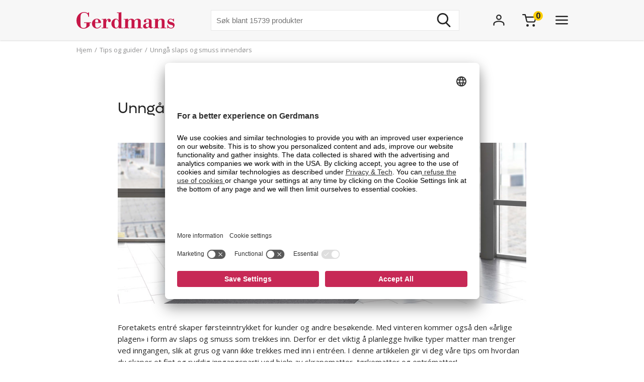

--- FILE ---
content_type: text/html; charset=utf-8
request_url: https://www.gerdmans.no/unng%C3%A5-slaps-og-smuss-innend%C3%B8rs
body_size: 40938
content:

<!DOCTYPE html>
<html lang="no" >
<head>
    <meta name="referrer" content="origin">
    
    <title>Unng&#229; slaps og smuss innend&#248;rs | Gerdmans</title>
    <meta http-equiv="Content-type" content="text/html;charset=UTF-8" />
    <meta http-equiv="content-language" content="nb-NO" />
    <meta name="description" content="Les v&#229;re tips om hvordan du skaper et fint og ryddig inngangsparti ved hjelp av entr&#233;matter! Gerdmans har alt for kontor, lager &amp; industri." />
    <meta name="keywords" content="entr&#233;, inngangsparti, entr&#233;matte, skrapematte, t&#248;rkematte" />
    <meta name="viewport" content="width=device-width, initial-scale=1, maximum-scale=5">
    <meta name="format-detection" content="telephone=no">
    
<meta name="google-site-verification" content="g4P9bmMHSo73uXyGyLSaweItW7ZRHeDRYBCvo0PG8rA" /><meta name="robots" content="index, follow">
    <link rel="preconnect" href="https://fonts.googleapis.com/" crossorigin="anonymous" />
    <link rel="preconnect" href="https://fonts.gstatic.com/" crossorigin="anonymous" />
    <link rel="preload" href="/Themes/Gerdmans2.0/Content/fonts/fonts.css" as="style">



    
    
    





    <meta property="og:title" content="Unng&#229; slaps og smuss innend&#248;rs" />
<meta property="og:type" content="article" />
<meta property="og:image" content="" />
<meta property="og:url" content="https://www.gerdmans.no/unng%C3%A5-slaps-og-smuss-innend%C3%B8rs" />

    
    
    
<script>
	var ThreeBits = ThreeBits||{};
	ThreeBits.Loop54Settings = {
		IP: "192.168.1.2",
		UserId: "755925983",
	    Url: "https://gerdmans-no.54proxy.com/",
        LanguageCode: "no"
	};
</script><link rel="preconnect" href="https://app.usercentrics.eu"/><link rel="dns-prefetch" href="https://app.usercentrics.eu"/><link rel="preconnect"/><script id="usercentrics-cmp" data-settings-id="fuJnJ0eSlk21KU" src="https://app.usercentrics.eu/browser-ui/latest/loader.js" data-tcf-enabled="true">
</script>
<script>dataLayer = [];</script>
<script type="text/javascript">
        // create dataLayer
        window.dataLayer = window.dataLayer || [];
        function gtag() {
            dataLayer.push(arguments);
        }

        // set „denied" as default for both ad and analytics storage, as well as ad_user_data and ad_personalization,
        gtag("consent", "default", {
            ad_user_data: "denied",
            ad_personalization: "denied",
            ad_storage: "denied",
            analytics_storage: "denied",
            wait_for_update: 2000 // milliseconds to wait for update
        });

        // Enable ads data redaction by default [optional]
        gtag("set", "ads_data_redaction", true);
    </script>

    <script type="text/javascript">
        // Google Tag Manager
        (function(w, d, s, l, i) {
            w[l] = w[l] || [];
            w[l].push({
                'gtm.start': new Date().getTime(),
                event: 'gtm.js'
            });
            var f = d.getElementsByTagName(s)[0],
                j = d.createElement(s),
                dl = l != 'dataLayer' ? '&l=' + l : '';
            j.async = true;
            j.src =
                'https://www.googletagmanager.com/gtm.js?id=' + i + dl;
            f.parentNode.insertBefore(j, f);
        })(window, document, 'script', 'dataLayer', 'GTM-PPDRPB2'); //replace GTM-XXXXXX with Google Tag Manager ID
    </script>

    <style type="text/css">
                    .shoppingcart__icon{display:-ms-flexbox;display:flex;-ms-flex-align:center;align-items:center;position:relative;cursor:pointer}.boxfinder{padding:16px;padding-top:0}.boxfinder-search-container{display:none;position:absolute;top:0;left:0;width:100vw;overflow:hidden;z-index:200;background-color:#f7f7f7}@media only screen and (min-width:977px){.boxfinder-search-container{position:unset;max-height:80vh;box-shadow:0 3px 6px #00000029}}.boxfinder-search-container--active{display:none;-ms-flex-flow:column;flex-flow:column;background-color:#f7f7f7;position:fixed}@media only screen and (min-width:977px){.boxfinder-search-container--active{display:-ms-flexbox;display:flex;-ms-flex-flow:column;flex-flow:column;-ms-flex-pack:unset;justify-content:unset;position:absolute;top:80px}}@media only screen and (min-width:1340px){.boxfinder-search-container--active{position:unset}}.boxfinder-close-container{display:-ms-flexbox;display:flex;-ms-flex-pack:end;justify-content:flex-end;padding-top:1rem;padding-right:40px}.boxfinder-close-button{cursor:pointer}.boxfinder-search-wrapper{width:100vw;position:relative;top:0;left:50%;transform:translateX(-50%);background:#fafafa}@media only screen and (min-width:977px){.boxfinder-search-wrapper{background:#fafafa;margin-top:-30px;padding-top:16px}}.boxfinder__search-container{display:-ms-flexbox;display:flex;margin:0 auto;-ms-flex-pack:center;justify-content:center;gap:16px;padding:20px;-ms-flex-align:center;align-items:center;-ms-flex-direction:column;flex-direction:column}@media only screen and (min-width:977px){.boxfinder__search-container{-ms-flex-direction:row;flex-direction:row}}.boxfinder__header{display:-ms-flexbox;display:flex;gap:16px;-ms-flex-align:center;align-items:center}.boxfinder__title{font-weight:600}.boxfinder__subtitle{font-size:13px}.boxfinder__form{display:-ms-flexbox;display:flex;gap:25px;-ms-flex-direction:column;flex-direction:column;width:100%}@media only screen and (min-width:977px){.boxfinder__form{-ms-flex-direction:row;flex-direction:row;gap:16px;width:-webkit-fit-content;width:-moz-fit-content;width:fit-content}}.boxfinder__input-wrapper{position:relative;height:-webkit-fit-content;height:-moz-fit-content;height:fit-content}.boxfinder__input{border-radius:5px}.boxfinder__input-icon{position:absolute;top:0;left:3px;height:100%;display:-ms-flexbox;display:flex;-ms-flex-align:center;align-items:center;padding:0 5px}.boxfinder .button.button--buy-default.boxfinder__search-button{padding:8px 30px;width:100%;height:60px}@media only screen and (min-width:977px){.boxfinder .button.button--buy-default.boxfinder__search-button{width:unset;height:100%}}.boxfinder-page{padding-bottom:16px}.boxfinder-page .page__section-content{padding:0}@media only screen and (min-width:977px){.boxfinder-page .page__section-content{padding:30px 0 30px 0}}.boxfinder__searched-for{font-weight:700;padding-top:16px}@media only screen and (min-width:977px){.boxfinder__searched-for{padding-top:50px}}.boxfinder__result-count{font-weight:100;font-size:13px;margin-bottom:1rem}.boxfinder-background{position:absolute;display:none;width:100vw;height:100vh;z-index:199}@media only screen and (min-width:977px){.boxfinder-background--active{display:block}}@media only screen and (min-width:977px){.boxfinder-hide-on-desktop{display:none}}.boxfinder__clear-search{font-weight:700;width:-webkit-fit-content;width:-moz-fit-content;width:fit-content;margin:2rem auto 2rem;padding-bottom:2rem}@media only screen and (min-width:977px){.boxfinder__clear-search{display:none}}.boxfinder__to-top{margin:1rem auto .5rem;display:block;width:-webkit-fit-content;width:-moz-fit-content;width:fit-content;position:-webkit-sticky;position:sticky;top:20px}@media only screen and (min-width:977px){.boxfinder__to-top{display:none}}.input.boxfinder__input{padding-left:41px;width:100%;height:60px}@media only screen and (min-width:977px){.input.boxfinder__input{width:200px;height:41px}}.input-message{position:absolute;font-size:13px}.input-message--error{color:#ee0511}.boxfinder-open-icon--active{transform:rotate(180deg)}.category-page__footer__icon-container--hidden-on-desktop{display:none}.toggle-children-js{display:none}.nav{position:fixed;z-index:200}.header-wrapper--collapsed~nav{margin-top:52px}.menu{display:none;position:absolute;top:0;left:0;width:100vw;height:100vh;overflow:hidden;letter-spacing:-.08px;z-index:200;background-color:#fff}.menu__header{display:-ms-flexbox;display:flex;-ms-flex-align:center;align-items:center;-ms-flex-pack:center;justify-content:center;height:65px;background-color:#f7f7f7;filter:drop-shadow(0 1pt 1pt #00000026)}@media only screen and (min-width:977px){.menu__header{display:none}}@media only screen and (min-width:977px){.menu{position:unset;max-height:80vh;box-shadow:0 3px 6px #00000029;overflow:scroll}.menu::-webkit-scrollbar{display:none}}.menu--active{display:-ms-flexbox;display:flex;-ms-flex-flow:column;flex-flow:column;background-color:#fff;position:fixed}@media only screen and (min-width:977px){.menu--active{-ms-flex-flow:column;flex-flow:column;-ms-flex-pack:unset;justify-content:unset;position:absolute;top:80px}}@media only screen and (min-width:1340px){.menu--active{position:unset}}.menu__bar{display:none;height:40px}@media only screen and (min-width:1340px){.menu__bar{display:-ms-flexbox;display:flex;-ms-flex-pack:end;justify-content:flex-end;padding-right:40px;padding-top:20px}}.menu__bar-close{display:none}@media only screen and (min-width:1340px){.menu__bar-close{display:block}}.menu__bar-close{cursor:pointer}.menu__bar-bottom{display:-ms-flexbox;display:flex;-ms-flex-pack:justify;justify-content:space-between;-ms-flex-align:center;align-items:center;position:fixed;bottom:0;width:100%;height:50px;background-color:#f7f7f7;filter:drop-shadow(0 -1pt 1pt #00000026);z-index:220}@media only screen and (min-width:768px){.menu__bar-bottom{top:0;height:80px}}@media only screen and (min-width:977px){.menu__bar-bottom{display:none}}.menu__bar-bottom-close{height:21px}.menu-bar-bottom__navigate-back{padding:0 20px;font-style:italic;font-size:13px}@media only screen and (min-width:768px){.menu-bar-bottom__navigate-back-icon-group{display:-ms-flexbox;display:flex}}@media only screen and (min-width:768px){.menu-bar-bottom__navigate-back{padding-left:16vw}}.menu__icon-close{width:21px;height:21px}.menu__groups{display:-ms-flexbox;display:flex;-ms-flex-flow:column nowrap;flex-flow:column nowrap;margin-top:40px;position:relative;overflow-y:auto;height:calc(100% - 65px - 50px - 40px)}@media only screen and (min-width:977px){.menu__groups{-ms-flex-flow:row nowrap;flex-flow:row nowrap;-ms-flex-pack:center;justify-content:center;padding:0}}@media only screen and (min-width:1340px){.menu__groups{margin-top:0}}.menu__group-2{display:none}@media only screen and (min-width:1340px){.menu__group-2{display:block}}@media only screen and (min-width:977px){.menu__group-1{-ms-flex-order:1;order:1}.menu__group-2{-ms-flex-order:2;order:2}.menu__group-3{-ms-flex-order:3;order:3}.menu__group-4{-ms-flex-order:4;order:4}.menu__group-5{display:none}}.menu-group{padding:0 20px 0 20px}@media only screen and (min-width:768px){.menu-group{padding:0 16vw}}@media only screen and (min-width:977px){.menu-group{padding:0 20px 0 50px;max-width:385px}.menu-group--left-border{border-left:1px solid rgba(36,36,36,.1)}}.menu-group__header{display:-ms-flexbox;display:flex;-ms-flex-pack:justify;justify-content:space-between;-ms-flex-align:center;align-items:center;line-height:22px;font-weight:600;text-transform:uppercase;padding-bottom:30px}.menu-group__header--desktop{display:none}.menu-group__header--mobile{-ms-flex-positive:1;flex-grow:1}@media only screen and (min-width:977px){.menu-group__header{padding-left:10px;padding-bottom:16px;pointer-events:unset;letter-spacing:.8px}.menu-group__header--desktop{display:block;color:#242424;text-decoration:none}.menu-group__header--desktop:hover{text-decoration:underline}.menu-group__header--mobile{display:none}}@media only screen and (min-width:977px){.menu-group__header--pointer{pointer-events:none}}.menu-group__item-list{position:absolute;width:100vw;left:-100vw;background-color:#fff;top:0;z-index:210;overflow:scroll;transition:left .1s linear}@media only screen and (min-width:977px){.menu-group__item-list{position:unset;visibility:visible;height:unset;width:unset;overflow:hidden;padding:0}}.menu-group__item-list--active{left:0;height:100vh;transition:left .1s linear}.menu-group__item{display:-ms-flexbox;display:flex;-ms-flex-align:center;align-items:center;width:100%;line-height:22px;transition:background-color .3s ease-out 100ms;cursor:pointer;padding:10px 20px}.menu-group__item:first-child{padding-top:0}@media only screen and (min-width:768px){.menu-group__item{padding-left:16vw;padding-right:16vw}}@media only screen and (min-width:977px){.menu-group__item{display:-ms-flexbox;display:flex;-ms-flex-pack:justify;justify-content:space-between;-ms-flex-align:center;align-items:center;width:unset;padding:6px 0;padding-left:10px;margin-bottom:3px}.menu-group__item--expanded{background-color:#f7f7f7}.menu-group__item--expanded .menu-group__icon-toggle{transform:rotate(-90deg);visibility:visible;opacity:1}}.menu-group__item--header-link{font-weight:600;text-decoration:underline}@media only screen and (min-width:977px){.menu-group__item--header-link{text-decoration:none}.menu-group__item--header-link-only-mobile{display:none}}.menu-group__item--expanded{visibility:visible;height:unset}@media only screen and (min-width:977px){.menu-group__item:hover{background-color:#f7f7f7}}.menu-group__item--is-leaf:hover{background-color:unset;text-decoration:underline}.menu-group__item:hover>.menu-group__icon-toggle{opacity:1}.menu-group__item--as-header:hover>.menu-group__icon-toggle{opacity:0}.menu-group__item--as-header{display:-ms-flexbox;display:flex;font-weight:600;text-transform:uppercase;padding-bottom:30px;padding-left:0;padding-right:0;letter-spacing:.8pt}@media only screen and (min-width:977px){.menu-group__item--as-header{padding-top:0;padding-bottom:16px}}.menu-group__link{width:100%}.menu-group__item-name{width:100%}.menu-group__item-children{width:100vw}@media only screen and (min-width:977px){.menu-group__item-children{width:unset}}.menu-group__item-children--collapsed{top:0;position:absolute;left:-100vw;transition:left .1s linear}@media only screen and (min-width:977px){.menu-group__item-children--collapsed{position:unset;transition:unset;visibility:hidden;height:0}}.menu-group__item-children--expanded{position:absolute;top:0;left:0;transition:left .1s linear;visibility:visible;height:unset;background-color:#fff;width:100vw;height:100vh}@media only screen and (min-width:977px){.menu-group__item-children--expanded{position:unset;left:unset;padding-left:20px;height:unset;width:unset}}.menu-group__header{display:-ms-flexbox;display:flex;-ms-flex-pack:justify;justify-content:space-between;letter-spacing:.8px}.menu-group__header--uppercase{text-transform:uppercase}@media only screen and (min-width:977px){.menu-group__header>.menu-group__icon-toggle{opacity:0}}.menu-group__item-link{text-transform:unset}.menu-group__item-link:hover{text-decoration:underline}.menu-group__icon-toggle{width:8px;height:13px}@media only screen and (min-width:977px){.menu-group__icon-toggle{width:12px;height:9px;margin-right:10px;fill:black;opacity:1;transition:opacity .3s ease-out 100ms;transform:rotate(90deg)}}@media only screen and (min-width:1340px){.menu-group__icon-toggle{opacity:0}}.menu-group__icon-toggle--expanded{transform:rotate(180deg)}.menu-background{position:absolute;display:none;width:100vw;height:100%;z-index:199}@media only screen and (min-width:977px){.menu-background--active{display:block}}.mobile-contact-bar{display:block}@media only screen and (min-width:768px){.mobile-contact-bar{display:none}}.tablet-portrait-contact-bar{display:none}@media only screen and (min-width:768px){.tablet-portrait-contact-bar{display:block;margin:0 51px 0 0}}@media only screen and (min-width:977px){.tablet-portrait-contact-bar{display:none}}.tablet-contact-bar{display:none}@media only screen and (min-width:977px){.tablet-contact-bar{display:block;margin:63px 0 0 0}}@media only screen and (min-width:1340px){.tablet-contact-bar{display:none}}.menu-open-icon--active{transform:rotate(180deg)}.search{position:relative;width:300px}@media only screen and (min-width:977px){.search{width:494px}}@media only screen and (min-width:1340px){.search{width:850px}}.search__input{height:36px;line-height:36px;padding-left:20px;font-size:16px;border:none}@media only screen and (min-width:768px){.search__input{width:100%;height:42px;line-height:42px}}.search__input:focus-visible{outline:none}.search__icon-container{display:-ms-flexbox;display:flex;-ms-flex-align:center;align-items:center;position:absolute;top:0;right:0;padding-right:11px;cursor:pointer;height:100%}.search__icon-container .hidden{display:none}.search__icon,.search__reset-icon{display:-ms-flexbox;display:flex;-ms-flex-flow:column;flex-flow:column;-ms-flex-pack:center;justify-content:center;height:36px;background-color:transparent;border:none}.search__icon .icon,.search__reset-icon .icon{height:20px;width:20px}@media only screen and (min-width:768px){.search__icon .icon,.search__reset-icon .icon{height:28px;width:28px}}.search__reset-icon{border-right:2px solid #e6e6e6;padding-right:11px}.search__reset-icon .icon{height:11px;width:11px}.search__icon{padding-left:9px}.search__icon-close{position:absolute;top:7px;right:-50px;width:21px;height:21px}@media only screen and (min-width:977px){.search__icon-close{display:none}}.contact-bar{background:#f5f5f5;width:100%;display:-ms-flexbox;display:flex;-ms-flex-direction:row;flex-direction:row;-ms-flex-pack:center;justify-content:center}@media only screen and (min-width:977px){.contact-bar{background:none;-ms-flex-pack:start;justify-content:flex-start}}@media only screen and (min-width:1340px){.contact-bar{display:block;width:-webkit-max-content;width:-moz-max-content;width:max-content;position:fixed;right:0;top:50vh}}.contact-bar__icons{display:-ms-flexbox;display:flex;-ms-flex-direction:row;flex-direction:row;width:84px;-ms-flex-pack:justify;justify-content:space-between;-ms-flex-align:center;align-items:center}@media only screen and (min-width:768px){.contact-bar__icons{width:92px}}@media only screen and (min-width:1340px){.contact-bar__icons{-ms-flex-direction:column;flex-direction:column;-ms-flex-align:end;align-items:flex-end;width:80px}}@media only screen and (min-width:1340px){.contact-bar__icon{height:51px;width:80px;display:-ms-flexbox;display:flex;-ms-flex-align:center;align-items:center;padding-left:27px;background:#f5f5f5;transition:ease-in .4s;white-space:nowrap;box-shadow:0 0 2px #24242426}.contact-bar__icon:hover{width:235px}.contact-bar__icon:hover .contact-bar__icon-description{display:block;margin:0 0 0 20px}.contact-bar__icon-link{display:-ms-flexbox;display:flex;-ms-flex-align:center;align-items:center;color:#242424;text-decoration:none}}.contact-bar__icon-description{display:none}.desktop-contact-bar{display:none}@media only screen and (min-width:1340px){.desktop-contact-bar{position:relative;display:block;z-index:101}}.accordion__header{display:-ms-flexbox;display:flex;-ms-flex-align:center;align-items:center;font-weight:700;cursor:pointer}.accordion__header-label{padding-left:10px}.accordion__icon{width:8px;height:13px}.accordion__body{transition:.3s;opacity:1;height:unset;padding-top:10px}.accordion--collapsed .accordion__body{display:none;opacity:0;height:0}.accordion--collapsed .accordion__body *{height:0}body{overflow-x:hidden}.body--no-scroll{overflow:hidden}.badge{position:relative;border-radius:50%;float:left;padding:5px;font-size:16px}.badge__square{width:0;height:0;padding-top:100%;padding-right:100%}.badge__content{height:0}.badge__content:after,.badge__content:before{content:attr(data-label)}.badge__content:after{position:absolute;bottom:50%;right:50%;text-align:center;transform:translate(50%,50%)}.badge__content:before{color:transparent}.badge--cart-look{background-color:#ffce00;font-weight:bold;margin-left:-6px;margin-top:-18px}.breadcrumb{display:-ms-flexbox;display:flex;font-size:13px;line-height:18px;padding:10px 0 5px 0;color:#909090}@media only screen and (min-width:977px){.breadcrumb{padding:10px 0 40px 0}}.breadcrumb__list{display:-ms-flexbox;display:flex;list-style:none;padding-left:0}.breadcrumb__list .breadcrumb__delimiter{}.breadcrumb__list .breadcrumb__item:nth-last-of-type(2){display:block}.breadcrumb__list .breadcrumb__item:nth-last-of-type(2) .breadcrumb__delimiter{display:none}@media only screen and (min-width:977px){.breadcrumb__list .breadcrumb__item:nth-last-of-type(2) .breadcrumb__delimiter{display:inline-block}}.breadcrumb__list .breadcrumb__item:nth-last-of-type(3){display:block}.breadcrumb__item{display:none;white-space:nowrap}@media only screen and (min-width:977px){.breadcrumb__item{display:block}}.breadcrumb__delimiter{padding:0 5px}.button{font-size:16px;font-weight:400;border:none;padding:8px 15px;text-decoration:none;cursor:pointer}.button--unstyled{-webkit-appearance:none;-moz-appearance:none;appearance:none;background:transparent;color:inherit;border:0}.button--load-more{background-color:unset;border:1px solid #242424;text-transform:uppercase;padding:8px 16px;font-family:"Open sans";font-weight:bold;font-size:13px;line-height:18px;letter-spacing:.8px}@media only screen and (min-width:1340px){.button--load-more{font-size:16px;line-height:22px;padding:10px 20px}}.button--buy-default{font-family:"Lufga";color:#fff;line-height:23px;background-color:#242424;padding:8px 15px}.button--disabled{font-family:"Lufga";color:#fff;line-height:23px;background-color:#909090;cursor:default}.button--with-border{display:-ms-flexbox;display:flex;-ms-flex-align:center;align-items:center;font-family:"Lufga";font-weight:600;font-size:13px;padding:8px 12px;color:unset;border:2px solid;letter-spacing:1.2px;background-color:transparent}.button--with-border .icon{display:none}@media only screen and (min-width:1340px){.button--with-border{font-size:16px}}@media only screen and (min-width:977px){.button--with-border--mobile-only{border:none;box-shadow:none;padding:0;font-weight:700;letter-spacing:.65px}.button--with-border--mobile-only .button__label{padding-right:13px}.button--with-border--mobile-only .icon{display:block;height:10px;width:6px}}.button--with-border-thin{border:1px solid}.button--with-border--light{font-size:16px;opacity:.5}.discount-banner{display:-ms-flexbox;display:flex;-ms-flex-pack:center;justify-content:center;width:42px;padding:3px 6px;color:#fff;background-color:#c72956;font-size:13px;font-weight:700;line-height:18px;z-index:1}@media only screen and (min-width:977px){.discount-banner{width:50px;font-size:16px;line-height:22px}}.dropdown{position:relative;cursor:pointer;font-size:13px}@media only screen and (min-width:977px){.dropdown{font-size:15px}}.dropdown--expanded .dropdown__options{visibility:visible;opacity:1}.dropdown__header{display:-ms-flexbox;display:flex;-ms-flex-flow:row;flex-flow:row;-ms-flex-align:center;align-items:center}.dropdown__selected-option{padding-right:10px}.dropdown__icon{width:9px;height:9px;transform:rotate(90deg)}.dropdown__icon.icon{stroke:none}.dropdown__options{position:absolute;right:0;padding:15px 10px;margin-top:5px;visibility:hidden;background-color:#fff;z-index:100;filter:drop-shadow(#00000029 0 3pt 3pt);line-height:18px;font-size:13px;opacity:0}.dropdown__option{display:-ms-flexbox;display:flex;-ms-flex-align:center;align-items:center;padding:0 20px;white-space:nowrap;padding:7px 10px}.dropdown__option *{pointer-events:none}.dropdown__option-text{padding-left:5px}.dropdown__option .dropdown__option-icon-checked{display:none}.dropdown__option--selected .dropdown__option-icon-checked{display:block}.dropdown__option--selected .dropdown__option-icon-unchecked{display:none}.dropdown__option-icon{width:13px;height:13px}.dropdown__option-icon.icon{stroke:none}.dropdown__option:hover{background-color:#f7f7f7}.header__layout-breakpoint{display:none}@media only screen and (min-width:977px){.header__layout-breakpoint{display:block;position:absolute;top:90px;height:1px;width:1px}}.header-wrapper{position:relative;background-color:#f7f7f7}.header-wrapper--collapsed{position:fixed!important;height:52px}.header-wrapper--collapsed .header{height:50px}.header-wrapper--collapsed .header .header__left{display:none}.header-wrapper--collapsed .header .header__middle .header__usps,.header-wrapper--collapsed .header .header__middle .header__search{display:none}.header-wrapper--collapsed .header .header__middle .header__links{height:100%;-ms-flex-align:center;align-items:center;-ms-flex-pack:start;justify-content:flex-start;padding-top:0;padding-left:0}.header-wrapper--collapsed .header .header__middle .header__links li:first-child{padding-left:0}.header-wrapper--collapsed .header .header__right{-ms-flex-align:center;align-items:center;padding:0}.header-wrapper--collapsed .header__icon-search{display:-ms-flexbox;display:flex}.header{display:-ms-flexbox;display:flex;height:65px;position:relative}@media only screen and (min-width:1680px){.header{width:1640px;margin:0 auto}}@media only screen and (min-width:768px){.header{height:80px}}@media only screen and (min-width:1340px){.header{height:150px}}.header__left{-ms-flex-positive:1;flex-grow:1}.header__middle{display:none;-ms-flex-pack:center;justify-content:center}@media only screen and (min-width:977px){.header__middle{display:-ms-flexbox;display:flex;-ms-flex-flow:column;flex-flow:column;-ms-flex-positive:2;flex-grow:2;padding-left:40px}}@media only screen and (min-width:1340px){.header__middle{-ms-flex-pack:unset;justify-content:unset;padding-left:0}}.header__right{display:none}@media only screen and (min-width:768px){.header__right{display:-ms-flexbox;display:flex;-ms-flex-align:center;align-items:center;-ms-flex-positive:1;flex-grow:1}}@media only screen and (min-width:1340px){.header__right{-ms-flex-align:start;align-items:flex-start;padding-top:47px}}.header__right__user-text{font-weight:700;min-width:75px;padding-left:5px;display:none}@media only screen and (min-width:1340px){.header__right__user-text{display:block}}.header__logo-container{display:-ms-flexbox;display:flex;-ms-flex-align:center;align-items:center;-ms-flex-pack:center;justify-content:center}@media only screen and (min-width:768px){.header__logo-container{-ms-flex-align:center;align-items:center;-ms-flex-pack:start;justify-content:flex-start}}@media only screen and (min-width:1340px){.header__logo-container{-ms-flex-align:start;align-items:flex-start;padding-top:47px}}.header__logo-image{width:144px;height:35px}@media only screen and (min-width:768px){.header__logo-image{width:166px;height:40px}}@media only screen and (min-width:977px){.header__logo-image{width:195px;height:47px}}@media only screen and (min-width:1680px){.header__logo-image{width:224px;height:54px}}.header__usps{display:none;padding-top:13px;padding-bottom:16px;list-style:none;-ms-flex-pack:center;justify-content:center;font-size:13px;font-weight:600}@media only screen and (min-width:1340px){.header__usps{display:-ms-flexbox;display:flex}}.header__usp{padding:0 20px;text-transform:uppercase}.header__search-wrap{position:relative;margin:0 auto}.header__search{margin:0 auto}.header__search-close{position:absolute;right:-60px;top:10px}@media only screen and (min-width:977px){.header__search-close{display:none}}.header__search--active{display:-ms-flexbox;display:flex;position:absolute;top:20px;left:0;width:100%;background-color:#f7f7f7;z-index:211}.header__search--active .search{width:500px}.header__links{display:none;-ms-flex-pack:center;justify-content:center;font-size:16px;list-style:none;padding-top:17px}@media only screen and (min-width:1340px){.header__links{display:-ms-flexbox;display:flex}}.header__link{padding:0 20px;cursor:pointer;text-transform:uppercase;font-weight:600}.header__icons{display:-ms-flexbox;display:flex;-ms-flex-align:center;align-items:center;-ms-flex-pack:end;justify-content:flex-end;height:42px;width:100%}.header__icon{display:-ms-flexbox;display:flex;padding-left:50px}@media only screen and (min-width:977px){.header__icon{padding-left:25px}}@media only screen and (min-width:1680px){.header__icon{padding-left:50px}}@media only screen and (min-width:977px){.header__icon-search{display:none}}.header__icon-avatar{display:-ms-flexbox;display:flex;-ms-flex-direction:column;flex-direction:column;-ms-flex-item-align:start;align-self:flex-start;-ms-flex-align:center;align-items:center;max-width:92px}@media only screen and (min-width:977px){.header__icon-avatar{max-width:67px}}@media only screen and (min-width:1340px){.header__icon-avatar{max-width:142px}}@media only screen and (min-width:1680px){.header__icon-avatar{max-width:166px}}@media only screen and (min-width:1340px){.header__menu-icon{display:none}}.header__menu-icon .icon-close{display:none}.header__menu-icon--active .icon-burger{display:none}.header__menu-icon--active .icon-close{display:block}.avatar-menu-container{display:none;z-index:20}@media only screen and (min-width:768px){.avatar-menu-container{display:block}}.avatar-menu-container--mobile{display:block}@media only screen and (min-width:768px){.avatar-menu-container--mobile{display:none}}@media only screen and (min-width:768px){.avatar-menu-background--open{display:block;width:100vw;height:100vh;top:0;left:0;position:fixed}}.avatar-menu-background-mobile--open{display:block;width:100vw;height:100vh;top:0;left:0;position:fixed;z-index:201}@media only screen and (min-width:768px){.avatar-menu-background-mobile--open{display:none}}.grecaptcha-badge{visibility:hidden}.action-bar__badge-container{position:relative}.action-bar-mobile{display:-ms-flexbox;display:flex;-ms-flex-pack:justify;justify-content:space-between;height:50px;width:90vw}@media only screen and (min-width:768px){.action-bar-mobile{display:none}}.action-bar-mobile__left{display:-ms-flexbox;display:flex;-ms-flex-align:center;align-items:center;padding:0}.action-bar-mobile__right{display:-ms-flexbox;display:flex;-ms-flex-align:center;align-items:center;padding:0}.action-bar-mobile__icon{display:-ms-flexbox;display:flex;-ms-flex-align:center;align-items:center;position:relative}.action-bar-mobile__icon--spacing-right{padding-right:40px}.action-bar-mobile__search-container{display:none;position:absolute;z-index:1000}.action-bar-mobile__search-container--active{display:-ms-flexbox;display:flex;-ms-flex-pack:center;justify-content:center;-ms-flex-align:center;align-items:center;position:absolute;height:50px;width:100%;background-color:#f7f7f7;z-index:calc(201 + 1);margin-left:-20px}.action-bar-mobile__search-container--active form{position:relative;width:70%}@media only screen and (min-width:768px){.action-bar-mobile__search-container--active{top:0;height:80px}.action-bar-mobile__search-container--active .search{width:500px}}.action-bar-mobile__search_icon-close{position:absolute;right:20px}.search__result{position:absolute;width:100%;max-height:400px;overflow-y:scroll;background-color:#fff;margin-top:3px;color:#242424}.search__result .content{padding:0 20px 20px 20px}.search__result h5{font-weight:600;text-transform:uppercase;padding-top:20px;padding-bottom:10px}.search__result ul{list-style:none;padding:0;line-height:22px}.search__result li{text-decoration:none}.search__result li a{color:#242424;text-decoration:none}.search__result li a:hover,.search__result li a:focus-visible{text-decoration:underline;outline:none}.phone-only{display:block}@media only screen and (min-width:768px){.phone-only{display:none}}.phone-large-up-only{display:none}@media only screen and (min-width:630px){.phone-large-up-only{display:block}}.tablet-up-only{display:none}@media only screen and (min-width:768px){.tablet-up-only{display:block}}@media only screen and (max-width:768px){#imbox-container iframe:first-child{top:75%}}.input{border:1px solid rgba(36,36,36,.1);width:100%;padding:10px;font-size:15px;line-height:20px;height:41px}@media only screen and (min-width:1340px){.input{font-size:16px;height:51px;line-height:22px}}.input--read-only{background-color:#f7f7f7}.input--filled{border:none;background-color:#f7f7f7}.input--filled:focus{outline:none}.input--filled-on-mobile{background-color:#f7f7f7}@media only screen and (min-width:768px){.input--filled-on-mobile{background-color:#fff}}.label{font-size:15px}@media only screen and (min-width:1340px){.label{font-size:16px}}.label--bold{font-weight:700}.label--semi-bold{font-weight:600}.label--block{display:block;width:100%}.link{text-decoration:none;color:#242424}.link--underline-on-hover:hover{text-decoration:underline}.link--color-light{color:rgba(36,36,37,.5)}.link--semi-bold{font-weight:600}.link--underline{text-decoration:none;padding-bottom:2px;background:linear-gradient(#242424,#242424) center bottom;background-size:0% 2px;background-repeat:no-repeat;transition:all .3s}.link--underline:hover{background-size:100% 2px}.link--underline-always{text-decoration:underline}body{min-height:100vh}@media only screen and (min-width:768px){.master-wrapper-main{padding-top:80px}}@media only screen and (min-width:1340px){.master-wrapper-main{padding-top:0}}.page{width:100vw}@media only screen and (min-width:1340px){.page{padding-top:0}.page.header--collapsed{padding-top:150px}}.page__section{display:-ms-flexbox;display:flex;-ms-flex-flow:column;flex-flow:column;-ms-flex-align:center;align-items:center;width:100vw;position:relative}.page__section--spacing-medium{padding:5px 0}@media only screen and (min-width:977px){.page__section--spacing-medium{padding:8px 0}}@media only screen and (min-width:1340px){.page__section--spacing-medium{padding:15px 0}}.page__section--spacing-large{padding:15px 0}@media only screen and (min-width:977px){.page__section--spacing-large{padding:20px 0}}@media only screen and (min-width:1340px){.page__section--spacing-large{padding:20px 0}}.page__section--background-color-light{background-color:#f5f5f580}@media only screen and (min-width:768px){.page__section--shadow-top{box-shadow:0 -1px 2px #00000015}}.page__section--header{background-color:#f7f7f7;filter:drop-shadow(0 1pt 1pt #00000026);z-index:200}@media only screen and (min-width:768px){.page__section--header{position:fixed}}@media only screen and (min-width:977px){.page__section--header{z-index:201}}@media only screen and (min-width:1340px){.page__section--header{position:relative}}.page__section--background-color-footer{background-color:#f7f7f7}.page__section--mobile-action-bar{filter:drop-shadow(0 -1pt 1pt #00000026);position:fixed;bottom:0;z-index:199;background-color:#f7f7f7}.page__section-content{width:90vw}.page__section-content--full-width-on-mobile{margin:0 auto;width:100vw}.page__section-content--multi-column{display:-ms-flexbox;display:flex}@media only screen and (min-width:630px){.page__section-content{}}@media only screen and (min-width:768px){.page__section-content{width:736px}}@media only screen and (min-width:977px){.page__section-content{width:977px}}@media only screen and (min-width:1340px){.page__section-content{width:1310px}}@media only screen and (min-width:1680px){.page__section-content{width:1640px}}.admin-header-links{position:absolute;top:0;left:0;color:#fff;font-weight:bold;z-index:211;font-size:13px}.admin-header-links .admin{display:none}@media only screen and (min-width:768px){.admin-header-links .admin{display:inline-block}}.admin-header-links a{color:#fff;text-decoration:none;background-color:#c71748;padding:5px 10px}.side-2{display:none}.prices-block{display:-ms-flexbox;display:flex;-ms-flex-align:center;align-items:center;font-size:15px}@media only screen and (min-width:768px){.prices-block{font-size:16px}}.prices-block__discounted-price{font-weight:700;color:#c72956}.prices-block__normal-price{font-weight:600}.prices-block__normal-price--overridden{font-size:13px;text-decoration:line-through;padding-left:10px}.prices-block__from-text{display:none}@media only screen and (min-width:768px){.prices-block__from-text--visible{display:inline-block}}.price-color--normal{color:#242424}.price-color--special{color:#c72956}.read-more{display:-ms-flexbox;display:flex;-ms-flex-align:center;align-items:center;cursor:pointer}@media only screen and (min-width:768px){.read-more{opacity:.75}}.read-more__label{margin-right:10px;text-transform:uppercase;font-size:13px;font-weight:bold;line-height:13px;letter-spacing:.65px}@media only screen and (min-width:1340px){.read-more__label{font-size:16px}}.read-more__label:hover{text-decoration:underline}.read-more__icon{width:7px;height:11px}@media only screen and (min-width:1340px){.read-more__icon{width:8px;height:13px}}.read-more--content{opacity:1}.read-more--content .read-more__label{font-size:3vw}@media only screen and (min-width:768px){.read-more--content .read-more__label{font-size:13px}}@media only screen and (min-width:1340px){.read-more--content .read-more__label{font-size:16px}}.read-more--case{font-size:10px;opacity:.75}@media only screen and (min-width:1340px){.read-more--case{font-size:16px}}@media only screen and (min-width:1340px){.read-more{font-size:16px}}.hidden-js{}.u-flex{display:-ms-flexbox!important;display:flex!important}.u-flex-1{-ms-flex:1!important;flex:1!important}.u-space-between{-ms-flex-pack:justify!important;justify-content:space-between!important}.u-align-self-end{-ms-flex-item-align:end!important;align-self:flex-end!important}.u-ui-list{margin-left:0;padding-left:0;list-style:none outside}.icon{fill:#242424}.icon-white{fill:white}.icon-search,.icon-avatar{stroke:#242424}.icon-search-white,.icon-avatar-white{stroke:white}.icon-home{height:22px;width:25px}.icon-search{height:22px;width:25px}.icon-avatar{height:22px;width:25px}.icon-avatar__container{display:-ms-flexbox;display:flex;-ms-flex-align:center;align-items:center;cursor:pointer}@media only screen and (min-width:977px){.icon-avatar .icon-avatar{height:25px;width:25px}}.icon-avatar--logged-in{display:-ms-flexbox;display:flex;-ms-flex-align:center;align-items:center;-ms-flex-pack:distribute;justify-content:space-around;background-color:#242424;width:42px;height:42px;border:5px solid #242424;border-radius:50%;transition:.3s ease-out 100ms;padding:0}.icon-avatar--not-logged-in{display:-ms-flexbox;display:flex;-ms-flex-align:center;align-items:center;-ms-flex-pack:distribute;justify-content:space-around;background-color:#f7f7f7;width:42px;height:42px;border:5px solid #f7f7f7;border-radius:50%;transition:.3s ease-out 100ms;padding:0}.icon-avatar--not-logged-in:hover{display:-ms-flexbox;display:flex;-ms-flex-align:center;align-items:center;-ms-flex-pack:distribute;justify-content:space-around;background-color:#f7f7f7;width:42px;height:42px;border:5px solid #f7f7f7;border-radius:50%;transition:.3s ease-out 100ms;padding:0}.icon-shoppingcart{height:25px;width:30px}@media only screen and (min-width:977px){.icon-shoppingcart{height:25px;width:28px}}.icon-burger{height:18px;width:25px}.icon-chevron-down{height:12px;width:14px}.icon-close{height:18px;width:25px}@media only screen and (min-width:768px){.icon-close{height:18px;width:25px}}.icon-pdf{height:20px;width:25px}.icon-pdf__0{fill:#ff2116}.icon-pdf__2{fill:#2c2c2c}.icon-phone{height:20.58px;width:20.61px}@media only screen and (min-width:1340px){.icon-phone{height:27.05px;width:27px}}.icon-email{height:17px;width:23px}@media only screen and (min-width:1340px){.icon-email{height:19.96px;width:27px}}.icon-solid-cubes svg,.icon-solid-chevron-right svg{height:13px;width:13px}.icon-return-arrow{height:14px;width:22px}@media only screen and (min-width:768px){.icon-return-arrow{height:15px;width:24px}}@media only screen and (min-width:977px){.icon-return-arrow{height:14px;width:22px}}@media only screen and (min-width:1340px){.icon-return-arrow{height:18px;width:29px}}.icon-plus{height:11px;width:11px}.icon-minus{width:11px;height:2.36px}.icon-to-top{height:40px;width:40px}.icon-carton{height:71px;width:71px}.icon-carton-length{height:20px;width:20px}.icon-carton-width{height:20px;width:20px}.icon-carton-height{height:20px;width:20px}.icon-chevron-right{height:16px;width:16px;fill:white}html{font-size:1rem}body{font-family:"Open sans",Arial,Helvetica,sans-serif;color:#242424;margin:0}@media only screen and (max-width:977px){body{-ms-overflow-style:none;scrollbar-width:none}body::-webkit-scrollbar{display:none}}*{outline:none}html{box-sizing:border-box}*,*:before,*:after{box-sizing:inherit;margin:0}h3{font-size:16px}.visuallyhidden{border:0;clip:rect(0 0 0 0);height:1px;margin:-1px;overflow:hidden;padding:0;position:absolute;width:1px}.field-validation-error{color:#c82254}.input-validation-error{border:2px solid #c82544!important;outline:none}.custom-radio-button{height:19px;width:19px;border:2px solid #000;border-radius:50%;display:-ms-flexbox;display:flex;-ms-flex-pack:center;justify-content:center;-ms-flex-align:center;align-items:center;margin:0 10px 0 0}.custom-radio-button--filled{height:9px;width:9px;border-radius:50%;background:#000}.avatar-menu{display:none;position:absolute;top:0;left:0;width:100vw;height:calc(100vh - 50px - 65px);z-index:202;background-color:#fff;padding:30px 20px}@media only screen and (min-width:768px){.avatar-menu{position:unset;height:-webkit-fit-content;height:-moz-fit-content;height:fit-content;width:-webkit-fit-content;width:-moz-fit-content;width:fit-content;box-shadow:0 3px 6px #00000029;left:unset;padding:20px 20px}}.avatar-menu--open{display:-ms-flexbox;display:flex;-ms-flex-direction:column;flex-direction:column;background-color:#fff;position:fixed;top:65px}@media only screen and (min-width:768px){.avatar-menu--open{-ms-flex-pack:unset;justify-content:unset;-ms-flex-align:unset;align-items:unset;top:80px;position:unset;margin-top:5px}}.avatar-menu__wrapper{width:-webkit-max-content;width:-moz-max-content;width:max-content;display:-ms-flexbox;display:flex;-ms-flex-direction:column;flex-direction:column}@media only screen and (min-width:768px){.avatar-menu__wrapper{width:100%}}.avatar-menu__divider{width:100%;border-top:1px solid rgba(36,36,36,.1)}.avatar-menu__item{width:-webkit-fit-content;width:-moz-fit-content;width:fit-content;padding:10px 20px 10px 0;white-space:nowrap}@media only screen and (min-width:768px){.avatar-menu__item{text-align:left}}.avatar-menu__link{color:#242424;text-decoration:none;text-transform:uppercase;font-weight:700}.info-banner-container{background-color:#c72956;color:#fff;width:100%;padding:10px 0;position:relative;top:0;left:0;z-index:199}.info-banner-textcontainer{margin:0 auto;display:table;height:55px}.info-banner-text{display:table-cell;vertical-align:middle}.top-banner__container{padding:15px;text-align:center;font-style:italic;letter-spacing:.8pt;font-family:"Lufga"}
                </style>
    
    <link href="https://cdn.gerdmans.com/bundles/styles/w7qv7pqd7csc9qotre-jcp7t2xcstdtwzdaowdfmksc1" rel="stylesheet"/>

<link href="/Themes/Gerdmans2.0/content/dist/libs/swiperjs/swiper-bundle.min.css?version=639045093149158085" rel="stylesheet" type="text/css" />

    <script src="https://cdn.gerdmans.com/bundles/scripts/_pl_is9mxz3mnblx6n-yngbkwrgeoabild5gkk-inmq1"></script>


    
    
    
    

    <!-- 57 x 57 Android and iPhone 3 icon -->
    <link rel="apple-touch-icon" media="screen and (resolution: 163dpi)" href="/Themes/Gerdmans/Content/images/gerdmans_icon.png" />
    <!-- 114 x 114 iPhone retina icon -->
    <link rel="apple-touch-icon-precomposed" media="screen and (resolution: 326dpi)" href="/Themes/Gerdmans/Content/images/gerdmans_icon.png" />
    <!-- 57 x 57 Nokia icon -->
    <link rel="shortcut icon" href="/Themes/Gerdmans/Content/images/gerdmans_icon.png" />
</head>
<body>
    <div id="modal-backdrop"></div>
    
    




<div class="master-wrapper-page desktop">
    
    <div id="dialog-eu-cookie-law-detailed-container"></div>
    
<div class="master-wrapper-content">
    
<svg aria-hidden="true" focusable="false" style="width: 1px; height: 1px; position: absolute; top: -100px; left: -100px;">

    <symbol id="icon-chevron-right" viewBox="0 0 8.03 13">
        <g data-name="Lager 2"><g data-name="Lager 1"><path data-name="Icon material-chevron-right" d="M1.53 0 0 1.53l5 5-5 5L1.53 13 8 6.5Z" /></g></g>
    </symbol>

    <symbol id="icon-chevron-down" viewBox="0 0 9 5.56">
        <g data-name="Lager 2"><g data-name="Lager 1"><path data-name="Icon material-chevron-left" d="M1.06 0 0 1.06l4.5 4.5L9 1.06 7.94 0 4.5 3.44Z" /></g></g>
    </symbol>



    <symbol id="icon-close" viewBox="0 0 21.5 21.5">
        <defs>
            <style>
                .icon-close {
                    fill: none;
                    stroke: #242424;
                    stroke-linecap: round;
                    stroke-miterlimit: 10;
                    stroke-width: 2.5px
                }
            </style>
        </defs>
        <g id="Lager_2" data-name="Lager 2"><g id="Lager_1-2" data-name="Lager 1"><path class="icon-close" d="m1.25 1.25 19 19M20.25 1.25l-19 19" /></g></g>
    </symbol>

    <symbol id="icon-close--white" viewBox="0 0 21.5 21.5">
        <defs>
            <style>
                .icon-close--white {
                    fill: none;
                    stroke: white;
                    stroke-linecap: round;
                    stroke-miterlimit: 10;
                    stroke-width: 2.5px
                }
            </style>
        </defs>
        <g id="Lager_2" data-name="Lager 2"><g id="Lager_1-2" data-name="Lager 1"><path class="icon-close--white" d="m1.25 1.25 19 19M20.25 1.25l-19 19" /></g></g>
    </symbol>
    

    <symbol id="icon-shoppingcart" viewBox="0 0 30.79 27.46">
        <defs><style></style></defs>
        <g id="Lager_2" data-name="Lager 2"><g id="Lager_1-2" data-name="Lager 1"><g id="Group_2256" data-name="Group 2256"><path id="Path_15" data-name="Path 15" d="M1.25 1.25h5.14l3.45 14.28a2.5 2.5 0 0 0 2.57 1.72h12.5a2.5 2.5 0 0 0 2.57-1.72l2.06-8.95H7.68" style="fill:none;stroke:#242424;stroke-linecap:round;stroke-linejoin:round;stroke-width:2.5px" /></g><path id="Path_13" data-name="Path 13" class="icon-shoppingcart" d="M14.25 24.75a2.71 2.71 0 1 1-2.71-2.7 2.7 2.7 0 0 1 2.71 2.7Z" /><path id="Path_13-2" data-name="Path 13" class="icon-shoppingcart" d="M27.75 24.75a2.71 2.71 0 1 1-2.75-2.7 2.7 2.7 0 0 1 2.75 2.7Z" /></g></g>
    </symbol>

    <symbol id="icon-search" viewBox="0 0 24.5 25.68">
        <defs>
            <style>
                .icon-search {
                    fill: none;
                    stroke-linecap: round;
                    stroke-linejoin: round;
                    stroke-width: 2.5px;
                }
            </style>
        </defs>
        <g id="Lager_2" data-name="Lager 2"><g id="Lager_1-2" data-name="Lager 1"><circle class="icon-search" cx="10.29" cy="10.29" r="9.04" /><line class="icon-search" x1="16.2" y1="17.38" x2="23.25" y2="24.43" /></g></g>
    </symbol>

    <symbol id="icon-home" viewBox="0 0 27.89 24.7">
        <defs>
            <style>
                .icon-home {
                    fill: none;
                    stroke: #242424;
                    stroke-linecap: round;
                    stroke-linejoin: round;
                    stroke-width: 2.5px
                }
            </style>
        </defs>
        <g id="Lager_2" data-name="Lager 2"><g id="Lager_1-2" data-name="Lager 1"><g id="Group_2371" data-name="Group 2371"><path id="Path_796" data-name="Path 796" class="icon-home" d="M1.25 11.22 14 1.25l12.69 10h-4.28v12.2H5.48V11.22Z" /><path id="Path_797" data-name="Path 797" class="icon-home" d="M11.12 23.45V14h5.65v9.41" /></g></g></g>
    </symbol>

    <symbol id="icon-avatar" viewBox="0 0 24.75 24.82">
        <defs>
            <style>
                .avatar-1 {
                    fill: none;
                    stroke-linecap: round;
                    stroke-linejoin: round;
                    stroke-width: 2.5px
                }
            </style>
        </defs>
        <g id="Lager_2" data-name="Lager 2"><g id="Lager_1-2" data-name="Lager 1"><path class="avatar-1" d="M23.5 23.57v-2.75c0-3.16-5-5.72-11.12-5.72S1.25 17.66 1.25 20.82v2.75" /><circle class="avatar-1" cx="12.38" cy="6.06" r="4.81" /></g></g>
    </symbol>


    <symbol id="icon-burger" viewBox="0 0 26.83 18">
        <defs>
            <style>
                .icon-burger {
                    fill: none;
                    stroke: #242424;
                    stroke-linecap: round;
                    stroke-linejoin: round;
                    stroke-width: 2.5px
                }
            </style>
        </defs>
        <g id="Lager_2" data-name="Lager 2"><g id="Lager_1-2" data-name="Lager 1"><path class="icon-burger" d="M1.25 1.25h24.33M1.25 9h24.33M1.25 16.75h24.33" /></g></g>
    </symbol>
    <symbol xmlns="http://www.w3.org/2000/svg" viewBox="0 0 26.83 18">
        <defs>
            <style>
                .cls-1 {
                    fill: none;
                    stroke: #242424;
                    stroke-linecap: round;
                    stroke-linejoin: round;
                    stroke-width: 2.5px
                }
            </style>
        </defs>
        <g id="Lager_2" data-name="Lager 2"><g id="Lager_1-2" data-name="Lager 1"><path class="cls-1" d="M1.25 1.25h24.33M1.25 9h24.33M1.25 16.75h24.33" /></g></g>
    </symbol>

    <symbol id="icon-radio-unchecked" viewBox="0 0 20 20">
        <path d="M13,3A10,10,0,1,0,23,13,10,10,0,0,0,13,3Zm0,18a8,8,0,1,1,8-8A8,8,0,0,1,13,21Z" transform="translate(-3 -3)" />
    </symbol>

    <symbol id="icon-radio-checked" viewBox="0 0 20 20">
        <path d="M13,8a5,5,0,1,0,5,5A5,5,0,0,0,13,8Zm0-5A10,10,0,1,0,23,13,10,10,0,0,0,13,3Zm0,18a8,8,0,1,1,8-8A8,8,0,0,1,13,21Z" transform="translate(-3 -3)" fill="#242424" />
    </symbol>

    <symbol id="icon-slider-navigation-dark" viewBox="0 0 40 40">
        <defs>
            <style>
                .bg-dark {
                    fill: #242424;
                }

                .chevron-dark {
                    opacity: 0.9;
                    fill: #fff
                }
            </style>
        </defs>
        <g id="Lager_2" data-name="Lager 2"><g id="Lager_1-2" data-name="Lager 1"><path class="bg-dark" d="M20,0A20,20,0,1,0,40,20,20,20,0,0,0,20,0Z" /><polygon class="chevron-dark" points="17.28 29.43 15 27.15 22.42 19.72 15 12.28 17.28 10 27 19.72 17.28 29.43" /></g></g>
    </symbol>

    <symbol id="icon-slider-navigation-light" viewBox="0 0 40 40">
        <defs>
            <style>
                .bg-light {
                    fill: #242424;
                    opacity: 0.5
                }

                .chevron-light {
                    opacity: 0.8;
                    fill: #fff
                }
            </style>
        </defs>
        <g id="Lager_2" data-name="Lager 2"><g id="Lager_1-2" data-name="Lager 1"><path class="bg-light" d="M20,0A20,20,0,1,0,40,20,20,20,0,0,0,20,0Z" /><polygon class="chevron-light" points="17.28 29.43 15 27.15 22.42 19.72 15 12.28 17.28 10 27 19.72 17.28 29.43" /></g></g>
    </symbol>

    <symbol id="icon-check" viewBox="0 0 18.05 13.78">
        <defs>
            <style>
                .checkmark-icon--green {
                    fill: none;
                    stroke: #179011;
                    stroke-linecap: round;
                    stroke-miterlimit: 10;
                    stroke-width: 2.5px;
                }
            </style>
        </defs>
        <g id="Lager_2" data-name="Lager 2"><g id="Lager_1-2" data-name="Lager 1"><polyline class="checkmark-icon--green" points="1.25 7.22 6.04 12.01 16.8 1.25" /></g></g>
    </symbol>

    <symbol id="icon-checkmark-circle-green" viewBox="0 0 13 13">
        <path id="Icon_ionic-ios-checkmark-circle" data-name="Icon ionic-ios-checkmark-circle" d="M9.875,3.375a6.5,6.5,0,1,0,6.5,6.5A6.5,6.5,0,0,0,9.875,3.375Zm3.328,4.7-4.178,4.2h0a.564.564,0,0,1-.362.172.547.547,0,0,1-.366-.178l-1.75-1.75a.125.125,0,0,1,0-.178L7.1,9.784a.121.121,0,0,1,.175,0l1.388,1.388,3.813-3.841a.123.123,0,0,1,.088-.038h0a.113.113,0,0,1,.087.038L13.2,7.9A.123.123,0,0,1,13.2,8.078Z" transform="translate(-3.375 -3.375)" fill="#179011" />
    </symbol>

    <symbol id="icon-checkmark-circle-red" viewBox="0 0 13 13">
        <path id="Icon_ionic-ios-checkmark-circle" data-name="Icon ionic-ios-checkmark-circle" d="M9.875,3.375a6.5,6.5,0,1,0,6.5,6.5A6.5,6.5,0,0,0,9.875,3.375Zm3.328,4.7-4.178,4.2h0a.564.564,0,0,1-.362.172.547.547,0,0,1-.366-.178l-1.75-1.75a.125.125,0,0,1,0-.178L7.1,9.784a.121.121,0,0,1,.175,0l1.388,1.388,3.813-3.841a.123.123,0,0,1,.088-.038h0a.113.113,0,0,1,.087.038L13.2,7.9A.123.123,0,0,1,13.2,8.078Z" transform="translate(-3.375 -3.375)" fill="red" />
    </symbol>

    <symbol id="icon-metro-truck" viewBox="0 0 16 13">
        <path id="Icon_metro-truck" data-name="Icon metro-truck" d="M18.571,12.784l-2-4h-3v-2a1,1,0,0,0-1-1h-9a1,1,0,0,0-1,1v8l1,1H4.839a2,2,0,1,0,3.464,0h5.536a2,2,0,1,0,3.464,0h1.268v-3Zm-5,0v-3h2.073l1.5,3H13.571Z" transform="translate(-2.571 -5.784)" fill="#0b9b39" />
    </symbol>

    <symbol id="icon-circular-arrow" viewBox="0 0 15.456 13">
        <path id="Path_428" data-name="Path 428" d="M184.323,533.863a6.505,6.505,0,1,0-2.575,5.182l-1.437-1.895a4.123,4.123,0,1,1,1.634-3.287,4.192,4.192,0,0,1-.027.477H179.5l3.546,4.447,3.737-4.447h-2.473Q184.323,534.1,184.323,533.863Z" transform="translate(-171.323 -527.363)" fill="#0081c6" />
    </symbol>

    <symbol id="icon-phone" viewBox="0 0 23.08 23.11">
        <defs>
            <style>
                .cls-1 {
                    fill: none;
                    stroke: #242424;
                    stroke-linecap: round;
                    stroke-linejoin: round;
                    stroke-width: 2.5px;
                }
            </style>
        </defs>
        <g id="Lager_2" data-name="Lager 2"><g id="Lager_1-2" data-name="Lager 1"><path id="Icon_feather-phone" data-name="Icon feather-phone" class="cls-1" d="M21.82,16.68v3.1a2.06,2.06,0,0,1-2.06,2.08h-.19a20.46,20.46,0,0,1-8.93-3.17,20.22,20.22,0,0,1-6.21-6.21,20.58,20.58,0,0,1-3.17-9A2.07,2.07,0,0,1,3.13,1.26H6.42A2.07,2.07,0,0,1,8.49,3a13.32,13.32,0,0,0,.72,2.91,2.09,2.09,0,0,1-.46,2.18L7.43,9.43a16.6,16.6,0,0,0,6.21,6.21L15,14.33a2.07,2.07,0,0,1,2.18-.47,13.18,13.18,0,0,0,2.91.72,2.06,2.06,0,0,1,1.77,2.1Z" /></g></g>
    </symbol>

    <symbol id="icon-email" viewBox="0 0 25.5 19.5">
        <defs>
            <style>
                .cls-1 {
                    fill: none;
                    stroke: #242424;
                    stroke-linecap: round;
                    stroke-linejoin: round;
                    stroke-width: 2.5px;
                }
            </style>
        </defs>
        <g id="Lager_2" data-name="Lager 2"><g id="Lager_1-2" data-name="Lager 1"><rect class="cls-1" x="1.25" y="1.25" width="23" height="17" /><path id="Path_563" data-name="Path 563" class="cls-1" d="M24.25,4.12l-11.5,6.57L1.25,4.12" /></g></g>
    </symbol>

    <symbol id="icon-solid-question-circle" viewBox="0 0 320 512">
        <path d="M504 256c0 136.997-111.043 248-248 248S8 392.997 8 256C8 119.083 119.043 8 256 8s248 111.083 248 248zM262.655 90c-54.497 0-89.255 22.957-116.549 63.758-3.536 5.286-2.353 12.415 2.715 16.258l34.699 26.31c5.205 3.947 12.621 3.008 16.665-2.122 17.864-22.658 30.113-35.797 57.303-35.797 20.429 0 45.698 13.148 45.698 32.958 0 14.976-12.363 22.667-32.534 33.976C247.128 238.528 216 254.941 216 296v4c0 6.627 5.373 12 12 12h56c6.627 0 12-5.373 12-12v-1.333c0-28.462 83.186-29.647 83.186-106.667 0-58.002-60.165-102-116.531-102zM256 338c-25.365 0-46 20.635-46 46 0 25.364 20.635 46 46 46s46-20.636 46-46c0-25.365-20.635-46-46-46z"></path>
    </symbol>


    <symbol id="icon-trashcan" viewBox="0 0 15.93 21.23">
        <defs>
            <style>
                .e {
                    fill: none;
                    stroke: #242424;
                    stroke-linecap: round;
                    stroke-linejoin: round;
                    stroke-width: 1.5px;
                }
            </style>
        </defs>
        <g id="a" />
        <g id="b"><g id="c"><path id="d" class="e" d="M1.22,18.23c0,1.24,1.01,2.25,2.25,2.25H12.46c1.24,0,2.25-1.01,2.25-2.25V4.74H1.22v13.49Z" /><polyline class="e" points="15.18 2.44 11.57 2.44 10.54 .75 5.39 .75 4.36 2.44 .75 2.44" /><g><line class="e" x1="5.83" y1="9.24" x2="5.83" y2="16.36" /><line class="e" x1="10.1" y1="9.24" x2="10.1" y2="16.36" /></g></g></g>
    </symbol>

    <symbol id="icon-return-arrow" viewBox="0 0 28.5 18">
        <defs>
            <style>
                .cls-return {
                    fill: #848b71;
                    isolation: isolate;
                    opacity: 0.5;
                }
            </style>
        </defs>
        <g id="Lager_2" data-name="Lager 2"><g id="Lager_1-2" data-name="Lager 1"><path id="Icon_material-keyboard-return" data-name="Icon material-keyboard-return" class="cls-return" d="M25.5,1.5v6H5.74l5.37-5.39L9,0,0,9l9,9,2.11-2.11L5.74,10.5H28.5v-9Z" /></g></g>
    </symbol>
    <symbol id="icon-carton" xmlns="http://www.w3.org/2000/svg" viewBox="0 0 28.346 28.346"><path d="M27.97 5.776c.369-.258.414-.64.134-1.135L25.913.983c-.08-.123-.188-.177-.377-.177L10.078.772c-.016 0-.027 0-.036.002a.854.854 0 0 0-.308.09L2.727 4.587a1.7 1.7 0 0 0-.7.609c-.394.757-.599 1.156-.818 1.584-.207.402-.425.83-.827 1.605-.002.004-.27.61-.285.659-.125.517.115.778.206.877.311.34.625.234 1.062.09l1.068-.425.003 11.17c-.009.177.064.731.497 1.164.365.367.8.408.97.41h14.445c.573 0 .815-.285.853-.336.066-.066 2.58-2.57 6.858-6.812.131-.153.266-.312.346-.625.065-.172.058-.497.055-.619l-.001-.042c0-.14 0-.369-.002-.679v-.33c-.004-1.157-.01-3.31.002-6.013l1.511-1.099ZM4.83 4.544l4.69-2.492a.027.027 0 0 1 .029 0c.012.008.02.023.02.04v2.452H4.83ZM18.261 5.56v15.252c0 .177-.037.297-.119.379-.155.152-.49.176-1.02.168l-13.087.017H4.01a.576.576 0 0 1-.452-.21c-.111-.14-.123-.211-.13-.38L3.293 5.592a.08.08 0 0 1 .023-.056.074.074 0 0 1 .053-.023h14.846c.025 0 .046.021.046.047Zm-7.813-1.016.053-2.63c.002-.096.073-.174.16-.174h12.978l-5.204 2.78a.162.162 0 0 0-.034.024h-7.953Zm8.684 2.274c.568 1.036 1.616 2.87 1.82 3.07.14.145.282.2.392.23.142.043.379.046.686-.16.364-.242 2.944-2.067 3.593-2.544 0 2.682 0 4.656.002 5.682v.722c0 .011 0 .03.002.056.016.396-.02.487-.04.512-.01.015-.097.145-.252.32-.264.297-2.806 2.786-6.184 6.054-.004.002-.003.006-.019-.006V6.818Zm2.33 2.348a2.712 2.712 0 0 1-.17-.246L19.25 5.16l6.153-3.286 1.808 2.942c.037.052.097.164.08.256-.01.052-.045.095-.105.13L21.74 9.103c-.127.114-.253.085-.28.064ZM2.427 8.611c-.112.043-.324.116-.547.193-.195.067-.398.137-.542.19-.097.018-.162.016-.182-.011-.067-.09.135-.46.37-.887l.19-.35c.34-.636.478-.923.59-1.153l.117-.238.004 2.256Z" /><path d="M15.378 20.663a.374.374 0 0 1-.162-.037.37.37 0 0 1-.158-.1l-1.322-1.623a.375.375 0 0 1 .578-.478l.689.827V7.62l-.686.842a.375.375 0 0 1-.581-.474l1.322-1.623a.348.348 0 0 1 .305-.137c.062-.008.12.01.175.035a.37.37 0 0 1 .16.102l1.323 1.623a.376.376 0 0 1-.58.478l-.688-.828v11.633l.686-.843a.376.376 0 0 1 .582.475l-1.323 1.623a.396.396 0 0 1-.305.137h-.015Zm.861 6.865a.375.375 0 0 1-.238-.666l.87-.708-13.105.004.814.678a.375.375 0 0 1-.477.579l-1.61-1.313a.376.376 0 0 1-.138-.29v-.014a.37.37 0 0 1 .036-.174.369.369 0 0 1 .102-.161l1.61-1.313a.375.375 0 1 1 .474.582l-.83.676 13.043-.004-.789-.642a.375.375 0 0 1 .474-.582l.005.003 1.605 1.305c.091.073.14.183.139.295 0 .113-.05.277-.138.349l-1.61 1.312a.375.375 0 0 1-.237.084Zm3.222-1.766a.372.372 0 0 1-.277-.123c-.076-.083-.15-.239-.133-.35l.31-2.054a.375.375 0 0 1 .742.111l-.168 1.115 6.7-6.622-1.085.11a.375.375 0 0 1-.076-.746l2.083-.212a.39.39 0 0 1 .304.107c.079.08.16.233.148.345l-.213 2.083a.375.375 0 0 1-.747-.071l.095-1.065-6.616 6.54.997-.029c.252.003.377.155.386.36a.376.376 0 0 1-.355.39l-2.074.11a.144.144 0 0 1-.02.001Z" /></symbol>
    <symbol id="icon-carton-length" xmlns="http://www.w3.org/2000/svg" fill="none" viewBox="0 0 20 20"><path fill="#484848" d="M2.5 17.142a.5.5 0 0 0 .5.5h4.5a.5.5 0 0 0 0-1h-4v-4a.5.5 0 1 0-1 0v4.5ZM17.642 3a.5.5 0 0 0-.5-.5h-4.5a.5.5 0 0 0 0 1h4v4a.5.5 0 0 0 1 0V3ZM3.354 17.496 17.496 3.354l-.707-.708L2.646 16.79l.708.707Z" /></symbol>
    <symbol id="icon-carton-width" xmlns="http://www.w3.org/2000/svg" fill="none" viewBox="0 0 22 20"><path fill="#484848" d="M.646 9.646a.5.5 0 0 0 0 .708l3.182 3.182a.5.5 0 1 0 .708-.708L1.707 10l2.829-2.828a.5.5 0 1 0-.708-.708L.646 9.646Zm20.708.708a.5.5 0 0 0 0-.708l-3.182-3.182a.5.5 0 1 0-.707.708L20.293 10l-2.828 2.828a.5.5 0 1 0 .707.708l3.182-3.182ZM1 10.5h20v-1H1v1Z" /></symbol>
    <symbol id="icon-carton-height" xmlns="http://www.w3.org/2000/svg" fill="none" viewBox="0 0 20 22"><path fill="#484848" d="M9.646 21.354a.5.5 0 0 0 .708 0l3.182-3.182a.5.5 0 1 0-.708-.707L10 20.293l-2.828-2.828a.5.5 0 1 0-.708.707l3.182 3.182ZM10.354.646a.5.5 0 0 0-.708 0L6.464 3.828a.5.5 0 1 0 .708.708L10 1.707l2.828 2.829a.5.5 0 1 0 .708-.708L10.354.646ZM10.5 21V1h-1v20h1Z" /></symbol>
    <symbol viewBox="0 0 11 2.357">
        <path id="icon-minus" data-name="Icon awesome-minus" d="M10.214,14.625H.786A.786.786,0,0,0,0,15.411V16.2a.786.786,0,0,0,.786.786h9.429A.786.786,0,0,0,11,16.2v-.786A.786.786,0,0,0,10.214,14.625Z" transform="translate(0 -14.625)" fill="#242424" />
    </symbol>

    <symbol viewBox="0 0 11 11">
        <path id="icon-plus" data-name="Icon awesome-plus" d="M10.214,6.571H6.679V3.036a.786.786,0,0,0-.786-.786H5.107a.786.786,0,0,0-.786.786V6.571H.786A.786.786,0,0,0,0,7.357v.786a.786.786,0,0,0,.786.786H4.321v3.536a.786.786,0,0,0,.786.786h.786a.786.786,0,0,0,.786-.786V8.929h3.536A.786.786,0,0,0,11,8.143V7.357A.786.786,0,0,0,10.214,6.571Z" transform="translate(0 -2.25)" fill="#242424" />
        <<<<<<< HEAD
    </symbol>

    <symbol id="icon-exclamation-circle" xmlns="http://www.w3.org/2000/svg" xmlns:xlink="http://www.w3.org/1999/xlink" width="49px" height="49px" viewBox="0 0 49 49" version="1.1">
        <g id="surface1">
            <path style="fill-rule: nonzero; fill: rgb(100%,100%,100%); fill-opacity: 1; stroke-width: 2.23; stroke-linecap: butt; stroke-linejoin: miter; stroke: rgb(199, 41, 86); stroke-opacity: 1; stroke-miterlimit: 4;" d="M 18.565051 10 C 18.565051 14.730548 14.730548 18.565051 10 18.565051 C 5.269452 18.565051 1.434949 14.730548 1.434949 10 C 1.434949 5.269452 5.269452 1.434949 10 1.434949 C 14.730548 1.434949 18.565051 5.269452 18.565051 10 Z M 18.565051 10 " transform="matrix(2.45,0,0,2.45,0,0)" />
            <path style="fill: none; stroke-width: 2.23; stroke-linecap: butt; stroke-linejoin: miter; stroke: rgb(199, 41, 86); stroke-opacity: 1; stroke-miterlimit: 4;" d="M 10 4.186862 L 10 12.65625 M 10 13.4375 L 10 15.813138 " transform="matrix(2.45,0,0,2.45,0,0)" />
        </g>
    </symbol>
    <symbol version="1.1" id="icon-whitetick-greencircle" xmlns="http://www.w3.org/2000/svg" xmlns:xlink="http://www.w3.org/1999/xlink" x="0px" y="0px"
            viewBox="0 0 71 74.44" style="enable-background:new 0 0 71 74.44;" xml:space="preserve">
    <style type="text/css">
        .st0 {
            fill: #5D9973;
        }
</style>
    <path id="Icon_ionic-ios-checkmark-circle" class="st0" d="M35.5,10.37c-14.83,0-26.85,12.02-26.85,26.85S20.67,64.07,35.5,64.07
	        s26.85-12.02,26.85-26.85C62.35,22.39,50.34,10.37,35.5,10.37C35.51,10.37,35.5,10.37,35.5,10.37z M49.25,29.79L31.99,47.13h-0.02
	        c-0.4,0.41-0.93,0.67-1.5,0.71c-0.58-0.04-1.12-0.31-1.51-0.74l-7.23-7.23c-0.2-0.2-0.21-0.52-0.01-0.73c0,0,0.01-0.01,0.01-0.01
	        l2.3-2.3c0.19-0.2,0.51-0.21,0.71-0.02c0.01,0.01,0.01,0.01,0.02,0.02l5.73,5.73l15.75-15.87c0.09-0.1,0.22-0.15,0.36-0.16l0,0
	        c0.14,0,0.27,0.05,0.36,0.16l2.26,2.34c0.21,0.18,0.24,0.5,0.06,0.72C49.27,29.77,49.26,29.78,49.25,29.79z" />
    </symbol>
    <symbol version="1.1" id="icon-blackcircle" xmlns="http://www.w3.org/2000/svg" xmlns:xlink="http://www.w3.org/1999/xlink" x="0px" y="0px"
            viewBox="0 0 71 74.44" style="enable-background:new 0 0 71 74.44;" xml:space="preserve">
    <style type="text/css">
        .st9 {
            fill: #FFFFFF;
        }

        .st1 {
            fill: none;
            stroke: #717070;
        }
</style>
    <g id="Ellipse_45">
    <circle class="st9" cx="35.5" cy="37.22" r="26.5" />
    <circle class="st1" cx="35.5" cy="37.22" r="26" />
        </g>
=======
>>>>>>> RELEASE/GE-R2209
    </symbol>

    <symbol version="1.1" id="to-top-icon" xmlns="http://www.w3.org/2000/svg" xmlns:xlink="http://www.w3.org/1999/xlink" x="0px" y="0px" viewBox="0 0 71 74.44" style="enable-background:new 0 0 71 74.44;" xml:space="preserve">
<style type="text/css">
    .to-top-icon {
        fill: none;
        stroke: #010202;
        stroke-width: 5;
        stroke-linecap: round;
        stroke-linejoin: round;
    }
</style>
<g id="Icon_feather-arrow-up-circle" transform="translate(1.5 1.5)"><path id="Path_1" class="to-top-icon" d="M60.5,35.72c0,14.64-11.86,26.5-26.5,26.5S7.5,50.36,7.5,35.72S19.36,9.22,34,9.22S60.5,21.08,60.5,35.72z" /><path id="Path_2" class="to-top-icon" d="M44.6,35.72L34,25.12l-10.6,10.6" /><path id="Path_3" class="to-top-icon" d="M34,46.32v-21.2" /></g>
</symbol>
    <symbol xmlns="http://www.w3.org/2000/svg" id="icon-invoice" data-name="Lager 1" version="1.1" viewBox="0 0 75.2 118.3">
        <defs>
            <style>
                .inv-cls-1, .inv-cls-2 {
                    fill: #1d1d1b;
                    stroke-width: 0
                }

                .inv-cls-2 {
                    fill: #000
                }
            </style>
        </defs>
        <path d="M74.6 21.9 53.8 1c-.4-.4-.9-.6-1.5-.6H8.5C4 .4.2 4.2.2 8.8v83.3c0 4.6 3.7 8.3 8.3 8.3h58.3c4.6 0 8.3-3.7 8.3-8.3V23.3c0-.6-.2-1.1-.6-1.5ZM54.4 7.5l13.7 13.7h-9.6c-2.3 0-4.2-1.9-4.2-4.2V7.5ZM71 92.1c0 2.3-1.9 4.2-4.2 4.2H8.5c-2.3 0-4.2-1.9-4.2-4.2V8.8c0-2.3 1.9-4.2 4.2-4.2h41.7v12.5c0 4.6 3.7 8.3 8.3 8.3H71v66.7Z" class="inv-cls-2" />
        <path d="M60.6 58.8H14.8c-1.1 0-2.1.9-2.1 2.1s.9 2.1 2.1 2.1h45.8c1.1 0 2.1-.9 2.1-2.1s-.9-2.1-2.1-2.1ZM60.6 46.3H14.8c-1.1 0-2.1.9-2.1 2.1s.9 2.1 2.1 2.1h45.8c1.1 0 2.1-.9 2.1-2.1s-.9-2.1-2.1-2.1ZM60.6 71.3H14.8c-1.1 0-2.1.9-2.1 2.1s.9 2.1 2.1 2.1h45.8c1.1 0 2.1-.9 2.1-2.1s-.9-2.1-2.1-2.1ZM39.8 83.8h-25c-1.1 0-2.1.9-2.1 2.1s.9 2.1 2.1 2.1h25c1.1 0 2.1-.9 2.1-2.1s-.9-2.1-2.1-2.1ZM51.5 35.8c0 1.1.4 2.1.8 2.1h9.6c.4 0 .8-.9.8-2.1s-.4-2.1-.8-2.1h-9.6c-.4 0-.8.9-.8 2.1Z" class="inv-cls-2" />
        <path d="M18.8 36c.6 0 1.2 0 1.6-.2.8-.3 1.1-.8 1.1-1.5s-.2-.8-.6-1c-.4-.2-1-.4-1.8-.6l-1.4-.3c-1.4-.3-2.3-.6-2.8-1-.9-.6-1.3-1.5-1.3-2.8s.4-2.1 1.3-2.9 2.1-1.2 3.7-1.2 2.5.4 3.5 1.1 1.5 1.8 1.5 3.2H21c0-.8-.4-1.3-1-1.7-.4-.2-.9-.3-1.6-.3s-1.2.1-1.7.4-.6.7-.6 1.2.2.8.6 1c.3.2.8.3 1.7.5l2.2.5c1 .2 1.7.6 2.2.9.8.6 1.2 1.5 1.2 2.6s-.4 2.2-1.4 2.9-2.2 1.2-3.8 1.2-3-.4-4-1.2c-1-.8-1.4-1.8-1.4-3.2H16c0 .6.2 1 .5 1.3.4.5 1.2.8 2.3.8ZM35.1 32.3h-6.3v3.3H36v2.3h-9.8v-13h9.5v2.3h-6.9V30h6.3v2.2ZM49.6 37.9h-3.5l-4-5.7-1.3 1.3v4.3h-2.7v-13h2.7v5.3l5-5.3h3.5L44 30.1l5.6 7.6ZM15.7 109.8l-.5 2.2H9.5l-1.1 5.4H5.7l2.7-12.9h9.2l-.5 2.3h-6.5l-.6 3h5.7ZM21.5 111.7c.5 0 .8-.1 1.1-.2.4-.1.6-.4.7-.7 0-.4 0-.7-.2-.8s-.6-.2-1.1-.2-1 .1-1.4.4c-.2.2-.4.5-.5.9h-2.4c.2-.8.6-1.5 1.1-2.1.8-.8 2.1-1.3 3.7-1.3s1.9.2 2.7.6 1 1.2.7 2.4l-.9 4.4c0 .3-.1.7-.2 1.1v.7c0 .1.2.2.3.3v.4h-2.8v-1.1c-.4.4-.9.7-1.4 1-.6.3-1.2.5-1.9.5s-1.5-.2-2-.7c-.5-.5-.6-1.2-.4-2.1.2-1.2.9-2 1.9-2.6.6-.3 1.3-.5 2.3-.6h.9v-.1Zm.1 1.6H21c-.6.2-1 .3-1.2.4-.4.2-.7.6-.8 1.1 0 .4 0 .7.1.9.2.2.5.3.8.3.5 0 1.1-.2 1.6-.5s.9-.9 1.1-1.7l.2-.9c-.2.1-.4.2-.5.2-.2 0-.4.1-.7.2ZM29.6 114.5l-.6 3h-2.5l2.7-12.9h2.5l-1.5 7 3.9-3.6h3.1l-4.1 3.7 2.2 5.9h-3l-1.4-4.1-1.3 1.1ZM39.9 114.9v.7c0 .1.4.1.9.1h.5l-.4 1.9h-1.2c-1.2 0-1.9-.1-2.3-.6-.2-.3-.3-.7-.1-1.3l1.3-5.9h-1.3l.4-1.8H39l.6-2.7h2.5l-.6 2.7h1.6l-.4 1.8h-1.6l-1.1 5.1ZM49 116.2s-.1.1-.2.3-.3.3-.4.4c-.5.4-.9.6-1.3.7s-.8.2-1.3.2c-1.4 0-2.3-.5-2.5-1.5-.1-.6-.1-1.4.1-2.5l1.2-5.8h2.6l-1.2 5.8c-.1.5-.1 1 0 1.2.1.5.5.7 1.2.7s1.5-.4 2-1c.2-.4.4-.9.6-1.5l1.1-5.2h2.5l-2 9.6H49l.3-1.4ZM61 107.7h.2l-.5 2.6H60c-1 0-1.8.3-2.2 1-.3.4-.5.9-.6 1.7l-1 4.6h-2.5l2-9.6h2.4l-.4 1.7c.5-.6.9-1.1 1.3-1.3.6-.4 1.2-.6 2-.6h.1ZM65.5 111.7c.5 0 .8-.1 1.1-.2.4-.1.6-.4.7-.7 0-.4 0-.7-.2-.8s-.6-.2-1.1-.2-1 .1-1.4.4c-.2.2-.4.5-.5.9h-2.4c.2-.8.6-1.5 1.1-2.1.8-.8 2.1-1.3 3.7-1.3s1.9.2 2.7.6 1 1.2.7 2.4l-.9 4.4c0 .3-.1.7-.2 1.1v.7c0 .1.2.2.3.3v.4h-2.8v-1.1c-.4.4-.9.7-1.4 1-.6.3-1.2.5-1.9.5s-1.5-.2-2-.7c-.5-.5-.6-1.2-.4-2.1.2-1.2.9-2 1.9-2.6.6-.3 1.3-.5 2.3-.6h.9v-.1Zm.1 1.6H65c-.6.2-1 .3-1.2.4-.4.2-.7.6-.8 1.1 0 .4 0 .7.1.9.2.2.5.3.8.3.5 0 1.1-.2 1.6-.5s.9-.9 1.1-1.7l.2-.9c-.2.1-.4.2-.5.2-.2 0-.4.1-.7.2Z" class="inv-cls-1" />
    </symbol>
    <symbol xmlns="http://www.w3.org/2000/svg" id="icon-visa" data-name="Layer 1" viewBox="0 0 1920.01 620.08">
        <path d="M729 10.96 477.63 610.7h-164l-123.7-478.62c-7.51-29.48-14.04-40.28-36.88-52.7C115.76 59.15 54.18 40.17 0 28.39l3.68-17.43h263.99c33.65 0 63.9 22.4 71.54 61.15l65.33 347.04L566 10.95h163Zm642.58 403.93c.66-158.29-218.88-167.01-217.37-237.72.47-21.52 20.96-44.4 65.81-50.24 22.23-2.91 83.48-5.13 152.95 26.84l27.25-127.18C1362.89 13.04 1314.86 0 1255.1 0c-153.35 0-261.27 81.52-262.18 198.25-.99 86.34 77.03 134.52 135.81 163.21 60.47 29.38 80.76 48.26 80.53 74.54-.43 40.23-48.23 57.99-92.9 58.69-77.98 1.2-123.23-21.1-159.3-37.87l-28.12 131.39c36.25 16.63 103.16 31.14 172.53 31.87 162.99 0 269.61-80.51 270.11-205.19m404.94 195.81h143.49L1794.76 10.96h-132.44c-29.78 0-54.9 17.34-66.02 44L1363.49 610.7h162.91l32.34-89.58h199.05l18.73 89.58Zm-173.11-212.5 81.66-225.18 47 225.18h-128.66ZM950.67 10.96 822.38 610.7H667.24L795.58 10.96h155.09Z" style="fill:#1434cb;stroke-width:0" />
    </symbol>
    <symbol xmlns="http://www.w3.org/2000/svg" id="icon-mastercard" data-name="Lager 1" viewBox="0 0 482.73 374.04"><path d="M87.6 373.18v-24.85c0-9.53-5.8-15.74-15.32-15.74-5 0-10.35 1.66-14.08 7-2.9-4.56-7-7-13.25-7-4.72-.2-9.23 1.97-12 5.8v-5h-7.87v39.76h7.87V350.4c0-7 4.14-10.35 9.94-10.35S52 343.78 52 350.4v22.78h7.87V350.4c0-7 4.14-10.35 9.94-10.35s9.11 3.73 9.11 10.35v22.78h8.68Zm129.22-39.35h-14.5v-12h-7.85v12h-8.28v7h8.28v18.68c0 9.11 3.31 14.5 13.25 14.5 3.77-.08 7.46-1.07 10.75-2.9l-2.49-7c-2.23 1.4-4.83 2.12-7.46 2.07-4.14 0-6.21-2.49-6.21-6.63v-19.04h14.5v-6.68Zm73.72-1.24c-4.36-.1-8.45 2.11-10.77 5.8v-5h-7.87v39.76h7.87v-22.33c0-6.63 3.31-10.77 8.7-10.77 1.82.07 3.62.35 5.38.83l2.49-7.46c-1.9-.48-3.84-.76-5.8-.83Zm-111.41 4.14c-4.14-2.9-9.94-4.14-16.15-4.14-9.94 0-16.15 4.56-16.15 12.43 0 6.63 4.56 10.35 13.25 11.6l4.14.41c4.56.83 7.46 2.49 7.46 4.56 0 2.9-3.31 5-9.53 5-4.75.1-9.4-1.36-13.25-4.14l-4.14 6.21c5.8 4.14 12.84 5 17 5 11.6 0 17.81-5.38 17.81-12.84 0-7-5-10.35-13.67-11.6l-4.14-.41c-3.73-.41-7-1.66-7-4.14 0-2.9 3.31-5 7.87-5 5 0 9.94 2.07 12.43 3.31l4.07-6.25Zm120.11 16.57c0 12 7.87 20.71 20.71 20.71 5.8 0 9.94-1.24 14.08-4.56l-4.14-6.21a16.754 16.754 0 0 1-10.35 3.73c-7 0-12.43-5.38-12.43-13.25s5.36-13.21 12.43-13.21c3.77.04 7.42 1.36 10.35 3.73l4.14-6.21c-4.14-3.31-8.28-4.56-14.08-4.56-12.43-.83-20.71 7.87-20.71 19.88v-.05Zm-55.5-20.71c-11.6 0-19.47 8.28-19.47 20.71s8.28 20.71 20.29 20.71c5.84.12 11.55-1.78 16.15-5.38l-4.14-5.8a19.777 19.777 0 0 1-11.6 4.14c-5.38 0-11.18-3.31-12-10.35h29.41v-3.31c0-12.43-7.46-20.71-18.64-20.71Zm-.41 7.46c5.8 0 9.94 3.73 10.35 9.94h-21.53c1.24-5.8 5-9.94 11.18-9.94ZM136.06 353.3v-19.88h-7.87v5c-2.9-3.73-7-5.8-12.84-5.8-11.18 0-19.47 8.7-19.47 20.71s8.28 20.71 19.47 20.71c5.8 0 9.94-2.07 12.84-5.8v5h7.87V353.3Zm-31.89 0c0-7.46 4.56-13.25 12.43-13.25 7.46 0 12 5.8 12 13.25 0 7.87-5 13.25-12 13.25-7.87.41-12.43-5.8-12.43-13.25Zm306.08-20.71c-4.36-.1-8.45 2.11-10.77 5.8v-5h-7.87v39.76h7.86v-22.33c0-6.63 3.31-10.77 8.7-10.77 1.82.07 3.62.35 5.38.83l2.49-7.46c-1.9-.48-3.84-.76-5.8-.83h.01ZM379.6 353.3v-19.88h-7.87v5c-2.9-3.73-7-5.8-12.84-5.8-11.18 0-19.47 8.7-19.47 20.71s8.28 20.71 19.47 20.71c5.8 0 9.94-2.07 12.84-5.8v5h7.87V353.3Zm-31.89 0c0-7.46 4.56-13.25 12.43-13.25 7.46 0 12 5.8 12 13.25 0 7.87-5 13.25-12 13.25-7.87.41-12.43-5.8-12.43-13.25Zm111.83 0v-35.62h-7.87v20.71c-2.9-3.73-7-5.8-12.84-5.8-11.18 0-19.47 8.7-19.47 20.71s8.28 20.71 19.47 20.71c5.8 0 9.94-2.07 12.84-5.8v5h7.87V353.3Zm-31.89 0c0-7.46 4.56-13.25 12.43-13.25 7.46 0 12 5.8 12 13.25 0 7.87-5 13.25-12 13.25-7.88.42-12.44-5.79-12.44-13.25h.01Z" style="fill:#000;stroke-width:0" /><path d="M170.02 31.9h143.72v234.42H170.02V31.9Z" style="stroke-width:0;fill:#ff5f00" /><path d="M184.52 149.11c0-45.69 20.91-88.86 56.74-117.21C176.53-19 82.79-7.78 31.9 56.95-19 121.68-7.78 215.42 56.95 266.32c54.08 42.52 130.23 42.52 184.31 0a149.498 149.498 0 0 1-56.74-117.21Z" style="fill:#eb001b;stroke-width:0" /><path d="M482.73 149.11c.06 82.26-66.58 149-148.84 149.06-33.42.02-65.88-11.19-92.16-31.85 64.73-51.19 75.71-145.17 24.52-209.9-7.19-9.1-15.42-17.33-24.52-24.52C306.4-18.94 400.04-7.72 450.88 56.95a149.026 149.026 0 0 1 31.85 92.16Z" style="fill:#f79e1b;stroke-width:0" />
    </symbol>
</svg>
<svg aria-hidden="true" focusable="false" style="width: 1px; height: 1px; position: absolute; top: -100px; left: -100px;">
    <symbol id="icon-pdf-file" viewBox="0 0 213.5 262.5">
        <g id="layer1" transform="translate(36.076 -93.732)"><g id="g899" transform="matrix(1.4843 0 0 1.4843 17.472 -90.244)"><g id="g876"><path id="path890" class="icon-pdf__0" d="M-17.8 123.9c-10.1 0-18.3 8.2-18.3 18.3v140.3c0 10.1 8.2 18.3 18.3 18.3H89.5c10.1 0 18.3-8.2 18.3-18.3V167.2s.3-3.4-1.2-6.7c-1.4-3.1-3.6-5.2-3.6-5.2l-26.6-26.1s-2.3-2.2-5.6-3.6c-4-1.7-8.1-1.5-8.1-1.5h.1l-80.6-.2z" /><path id="rect2684" d="M-17.8 129.9h80.5s3.2 0 5.6 1c2.3 1 3.9 2.4 3.9 2.5l26.6 26s1.6 1.7 2.4 3.4c.6 1.4.7 4 .7 4v115.6c0 6.8-5.4 12.3-12.3 12.3H-17.8c-6.8 0-12.3-5.4-12.3-12.3V142.2c0-6.8 5.4-12.3 12.3-12.3z" style="fill:#f5f5f5" /><path id="path2697" class="icon-pdf__0" d="M-.2 229.2c-4.1-4.1.3-9.8 12.5-15.8l7.6-3.8 3-6.5c1.6-3.6 4.1-9.4 5.4-13l2.4-6.5-1.7-4.8c-2.1-5.9-2.8-14.7-1.5-17.9 1.8-4.3 7.6-3.9 9.9.8 1.8 3.6 1.6 10.1-.5 18.4l-1.8 6.8 1.5 2.6c.9 1.4 3.3 4.9 5.5 7.6l4.1 5.1 5.1-.7c16.2-2.1 21.8 1.5 21.8 6.6 0 6.5-12.8 7.1-23.5-.5-2.4-1.7-4.1-3.4-4.1-3.4s-6.7 1.4-10 2.3c-3.4.9-5.1 1.5-10.1 3.2 0 0-1.8 2.5-2.9 4.4-4.2 6.9-9.2 12.6-12.8 14.7-3.6 2.4-7.8 2.5-9.9.4zm6.5-2.3c2.3-1.4 7-7 10.3-12.1l1.3-2.1-6 3c-9.3 4.7-13.5 9-11.3 11.7 1.3 1.5 2.7 1.4 5.7-.5zM66.5 210c2.3-1.6 1.9-4.8-.6-6.1-2-1-3.6-1.2-8.8-1.1-3.2.2-8.3.9-9.2 1.1 0 0 2.8 1.9 4.1 2.7 1.7 1 5.7 2.7 8.7 3.6 2.8.9 4.5.8 5.8-.2zm-24.2-10c-1.4-1.4-3.7-4.5-5.2-6.7-1.9-2.5-2.9-4.3-2.9-4.3s-1.4 4.6-2.6 7.3l-3.6 9-1.1 2s5.6-1.8 8.4-2.6c3-.8 9.1-2 9.1-2l-2.1-2.7zm-7.8-31.3c.4-2.9.5-5.9-.4-7.4-2.6-2.9-5.8-.5-5.2 6.3.2 2.3.7 6.2 1.5 8.6l1.4 4.4 1-3.3c.4-1.7 1.2-5.6 1.7-8.6z" /><g id="g858"><path id="path845" class="icon-pdf__2" d="M6.9 248.4h6.7c2.1 0 3.9.2 5.2.6 1.3.4 2.5 1.3 3.4 2.7.9 1.4 1.4 3 1.4 5 0 1.8-.4 3.3-1.1 4.6-.7 1.3-1.7 2.2-3 2.8-1.2.6-3.2.9-5.8.9h-2.3v10.6H6.9v-27.2zm4.4 3.4v9.4h2.2c2 0 3.4-.4 4.1-1.1.8-.7 1.2-1.9 1.2-3.6 0-1.2-.3-2.2-.8-3-.5-.8-1.1-1.3-1.7-1.4-.6-.2-1.5-.3-2.8-.3h-2.2z" /><path id="path847" class="icon-pdf__2" d="M26.9 248.4H33c2.9 0 5.3.5 7.1 1.6 1.8 1 3.1 2.6 4 4.7.9 2.1 1.4 4.4 1.4 6.9 0 2.6-.4 5-1.2 7.1-.8 2.1-2 3.7-3.7 5-1.7 1.3-4 1.9-7.1 1.9h-6.4v-27.2zm4.5 3.6v19.9h1.9c2.6 0 4.5-.9 5.7-2.7 1.2-1.8 1.8-4.2 1.8-7.2 0-6.6-2.5-10-7.4-10h-2z" /><path id="path849" class="icon-pdf__2" d="M49.8 248.4h15v3.6H54.3v8.1h8.4v3.6h-8.4v11.8h-4.5v-27.1z" /></g></g></g></g>
    </symbol>
</svg>

    


<div id="header-layout-breakpoint-js" class="header__layout-breakpoint"></div>
<div id="modal-background-js" class="modal__background modal-showmore-close-js modal-image-close-js"></div>
<section id="header-wrapper-js" class="page__section page__section--header">
    <section class="page__section-content">
        <div class="header-wrapper">
            <header id="header" class="header">
                <a href="/" title="Hjem" class="header__left header__logo-container">
                    <img alt="Logotype" class="header__logo-image" src="/content/images/cmsimages/theme/Gerdmans2.0/logo-no.svg" />
                </a>

                <div id="header-search-field-js" class="header__middle">
                    <ul class="header__usps">
                        <li class="header__usp">FRI FRAKT</li>
                        <li class="header__usp">7 ÅRS GARANTI</li>
                        <li class="header__usp">RASK LEVERING</li>
                    </ul>

                    <div class="header__search-wrap">
                        <div class=" header__search search">
                            

<form action="/search" autocomplete="off" method="get" onsubmit="return check_small_search_form(event, this)"><input name="__RequestVerificationToken" type="hidden" value="_AyW9ihobeV_0fIaQ1rLHy8u0ugJ0ZuuPiovUderuyDYkjcbhoRd1VTlW97XL-WM9um2GnpsWVSHXsewAYBJRaCOVQg1" />    <input type="text" class="input search__input search-input-js" placeholder="Søk blant 15739 produkter" value=""  name="q" />
    <label class="visuallyhidden" for="small-searchterms">Søk blant 15739 produkter</label>
    <input id="HideSmallSeachbox" type="hidden" value="True">
    <div class="search__icon-container">
        <button type="button" class="search__reset-icon hidden">
            <svg class="icon"><use xlink:href="#icon-close" /></svg>
        </button>
        <button class="search__icon">
            <svg class="icon"><use xlink:href="#icon-search" /></svg>
        </button>
    </div>
    <script type="text/javascript">
                function check_small_search_form(event, searchInput) {
                    var search_terms_value = searchInput.getElementsByClassName('search-input-js')[0].value;
                    search_terms_value = search_terms_value.trim();
                    if (search_terms_value === "") {
                        alert('Skriv inn noen søkeord');
                        event.stopPropagation();
                        event.preventDefault();
                        return false;
                    }
                    return true;
                }
    </script>
</form>
<div id="search-result-js" class="search__result"></div>
                        </div>
                        <div id="search-close-tablet-js" class="header__search-close">
                            <svg class="icon menu__icon-close"><use xlink:href="#icon-close"></use></svg>
                        </div>
                    </div>

                    <ul class="header__links">
                        <li class="header__link menu-open-js">
                            <span class="link--underline">PRODUKTER</span>
                            <svg id="menu-open-icon-js" class="icon-chevron-down icon"><use xlink:href="#icon-chevron-down"></use></svg>
                        </li>

                                                    <li class="header__link">
                                <a class="link link--underline" href="/kampanjer">Kampanjer</a>
                            </li>
                                            </ul>
                </div>

                <div class="header__right">
                    <div class="header__icons">
                        <div class="show-search-tablet-js header__icon header__icon-search">
                            <svg class="icon icon-search"><use xlink:href="#icon-search" /></svg>
                        </div>
                        <div class="header__icon header__icon-avatar">
                            <div id="toggle-avatar-menu-js" class="icon-avatar__container toggle-avatar-menu-js">
                                <div class="icon-avatar--not-logged-in ">
                                    <svg class="icon icon-avatar"><use xlink:href="#icon-avatar" /></svg>
                                </div>
                                <div class="header__right__user-text">Logg på</div>
                            </div>
                            <div id="avatar-menu-container-js"class="avatar-menu-container">
                                

<div id="avatar-menu" class="avatar-menu avatar-menu-js">
    <div class="avatar-menu__wrapper">
            <div class="avatar-menu__item">
                <a class="avatar-menu__link" href="/login">Logg inn</a>
            </div>
            <span class="avatar-menu__divider"></span>
        <div class="avatar-menu__item">
            <a class="avatar-menu__link" href="/register">Registrer konto</a>
        </div>
    </div>
</div>
                            </div>
                            <div id="avatar-menu-background"></div>
                        </div>
                        <div id="minicart-container" class="header__icon shoppingcart__icon">
                            <svg class="icon icon-shoppingcart"><use xlink:href="#icon-shoppingcart" /></svg>
                            <div class="badge badge--cart-look">
                                <div class="badge__square"></div>
                                <div class="badge__content" data-label="0"></div>
                            </div>
                        </div>
                        <div class="header__icon header__menu-icon  header-icon-toggle-js">
                            <svg class="icon icon-burger menu-open-js"><use xlink:href="#icon-burger" /></svg>
                            <svg class="icon icon-close menu-close-js"><use xlink:href="#icon-close" /></svg>
                        </div>                       
                    </div>
                </div>
            </header>
        </div>
    </section>
</section>
<div id="avatar-menu-container--mobile-js" class="avatar-menu-container--mobile">
    

<div id="avatar-menu" class="avatar-menu avatar-menu-js">
    <div class="avatar-menu__wrapper">
            <div class="avatar-menu__item">
                <a class="avatar-menu__link" href="/login">Logg inn</a>
            </div>
            <span class="avatar-menu__divider"></span>
        <div class="avatar-menu__item">
            <a class="avatar-menu__link" href="/register">Registrer konto</a>
        </div>
    </div>
</div>
</div>
<div id="avatar-menu-background-mobile"></div>

<section class="page__section page__section--mobile-action-bar">
    <section class="page__section-content ">
        <div id="action-bar-mobile-js" class="action-bar-mobile">
            <div class="action-bar-mobile__left">
                <a href="/" aria-label="hjem" class="action-bar-mobile__icon action-bar-mobile__icon--spacing-right">
                    <svg class="icon icon-home"><use xlink:href="#icon-home" /></svg>
                </a>
                <div class="show-search-mobile-js action-bar-mobile__icon action-bar-mobile__icon--spacing-right">
                    <svg class="icon icon-search"><use xlink:href="#icon-search" /></svg>
                </div>
                <div class="action-bar-mobile__icon action-bar-mobile__icon--spacing-right">
                    <button id="toggle-avatar-menu-mobile-js" class="icon-avatar--not-logged-in toggle-avatar-menu-js" aria-label="Logg inn">
                        <svg class="icon icon-avatar"><use xlink:href="#icon-avatar" /></svg>
                    </button>
                </div>
                <div class="action-bar-mobile__icon shoppingcart__icon">
                    <svg class="icon icon-shoppingcart"><use xlink:href="#icon-shoppingcart" /></svg>
                    <div class="badge badge--cart-look">
                        <div class="badge__square"></div>
                        <div class="badge__content" data-label="0"></div>
                    </div>
                </div>
            </div>
            <div class="action-bar-mobile__right menu-open-js">
                <div class="action-bar-mobile__icon">
                    <svg class="icon icon-burger"><use xlink:href="#icon-burger" /></svg>
                </div>
            </div>

            
            <div id="action-bar-search-field-js" class="action-bar-mobile__search-container">
                

<form action="/search" autocomplete="off" method="get" onsubmit="return check_small_search_form(event, this)"><input name="__RequestVerificationToken" type="hidden" value="pm3VvRR_rOraZZMNIqpnagaGiT-0w_-PbLDi2rmt_SDx8iQYqQrEZdUtUBSF5hz0X1LL7Bw7dfARjL5g1lJIWFoigkU1" />    <input type="text" class="input search__input search-input-js" placeholder="Søk blant 15739 produkter" value=""  name="q" />
    <label class="visuallyhidden" for="small-searchterms">Søk blant 15739 produkter</label>
    <input id="HideSmallSeachbox" type="hidden" value="True">
    <div class="search__icon-container">
        <button type="button" class="search__reset-icon hidden">
            <svg class="icon"><use xlink:href="#icon-close" /></svg>
        </button>
        <button class="search__icon">
            <svg class="icon"><use xlink:href="#icon-search" /></svg>
        </button>
    </div>
    <script type="text/javascript">
                function check_small_search_form(event, searchInput) {
                    var search_terms_value = searchInput.getElementsByClassName('search-input-js')[0].value;
                    search_terms_value = search_terms_value.trim();
                    if (search_terms_value === "") {
                        alert('Skriv inn noen søkeord');
                        event.stopPropagation();
                        event.preventDefault();
                        return false;
                    }
                    return true;
                }
    </script>
</form>
<div id="search-result-js" class="search__result"></div>

                <div id="search-close-mobile-js" class="action-bar-mobile__search_icon-close">
                    <svg class="icon menu__icon-close"><use xlink:href="#icon-close"></use></svg>
                </div>
            </div>
        </div>
    </section>
</section>

<div id="minicart-box" class="modal modal--minicart minicart-box">
    <div class="modal__content minicart-box__content" id="minicart-box__content">
        <div class="modal__header" id="minicart-box__header">
            <h2 class="modal__title" id="minicart-box__title">
                Handlekurv
            </h2>
            <div class="modal__close modal-showmore-close-js" id="minicart__close-btn">
                <svg class="icon menu__icon-close"><use xlink:href="#icon-close" /></svg>
            </div>
        </div>
        
        <div class="modal__body minicart__body" id="minicart__body">
        </div>
    </div>
</div>
    <nav class="nav">
        <div id="boxfinder-search-container-js" class="boxfinder-search-container">
            <div class="boxfinder-close-container">
                <div class="boxfinder-close-button boxfinder-close-js"><svg class="icon menu__icon-close"><use xlink:href="#icon-close"></use></svg></div>
            </div>
            

    <div id="boxfinder" class="boxfinder">      
        <div class="boxfinder__search-container page__section-content">
            <div class="boxfinder__header">
                <div class="boxfinder__img"><svg class="icon-carton"><use xlink:href="#icon-carton"></use></svg></div>
                <div>
                    <div class="boxfinder__title">Kartongsøk</div>
                    <div class="boxfinder__subtitle">Angi dimensjoner - Finn riktig kartong</div>
                </div>
            </div>
            <form method="GET" action="/"  class="boxfinder__form boxfinder__form-js">
                <div class="boxfinder__input-wrapper">
                    <input type="text" class="input boxfinder__input boxfinder__input-js boxfinder_input--length-js" name="length" placeholder="lengde mm" />
                    <span class="boxfinder__input-icon"><span class="boxfinder__input-icon"><svg class="icon-carton-length"><use xlink:href="#icon-carton-length"></use></svg></span></span>
                    <p class="input-message input-message-js" data-message="Skriv inn numerisk verdi"></p>
                </div>
                <div class="boxfinder__input-wrapper">
                    <input type="text" class="input boxfinder__input boxfinder__input-js boxfinder_input--width-js" name="width" placeholder="bredde mm" />
                    <span class="boxfinder__input-icon"><svg class="icon-carton-width"><use xlink:href="#icon-carton-width"></use></svg></span>
                    <p class="input-message input-message-js" data-message="Skriv inn numerisk verdi"></p>

                </div>
                <div class="boxfinder__input-wrapper">
                    <input type="text" name="height" class="input boxfinder__input boxfinder__input-js boxfinder_input--height-js" placeholder="høyde mm" />
                    <span class="boxfinder__input-icon"><span class="boxfinder__input-icon"><svg class="icon-carton-height"><use xlink:href="#icon-carton-height"></use></svg></span></span>
                    <p class="input-message input-message-js" data-message="Skriv inn numerisk verdi"></p>
                </div>
                <div>
                    <button type="submit" disabled class="button button--buy-default button--disabled boxfinder__search-button boxfinder__search-button-js" id="boxfinder__search-button-js">Søk</button>
                </div>
            </form>
        </div>
    </div>
   
        </div>
        <div id="boxfinder-background-js" class="boxfinder-background boxfinder-close-js"></div>
    </nav> 
    



<nav class="nav">
    <div id="menu" class="menu" data-back-to-main="Tilbake til hovedmenyen" data-back-to-previous-prefix="Tilbake til">
        <div class="menu__header">
            <div class="mobile-contact-bar">
                


<div class="contact-bar">
    <div class="contact-bar__icons">
        <div class="contact-bar__icon">
            <a href="mailto:info@gerdmans.no" class="contact-bar__icon-link" onclick="emitContactEvent('mail')">
                <svg class="icon icon-email"><use xlink:href="#icon-email" /></svg>
                <span class="contact-bar__icon-description">info@gerdmans.no</span>
            </a>
        </div>
        <div class="contact-bar__icon">
            <a href="tel:67 80 56 20" class="contact-bar__icon-link" onclick="emitContactEvent('phone')">
                <svg class="icon icon-phone"><use xlink:href="#icon-phone" /></svg>
                <span class="contact-bar__icon-description">67 80 56 20</span>
            </a>
        </div>
    </div>
</div>
<script type="text/javascript">
    function emitContactEvent(type) {
        document.getElementById('modal-backdrop').dispatchEvent(new CustomEvent("contact_click", { detail: type }));
    }
</script>

            </div>
        </div>
        <div class="menu__bar">
            <div class="menu__bar-close menu-close-js">
                <svg class="icon menu__icon-close"><use xlink:href="#icon-close" /></svg>
            </div>
        </div>
        <div class="menu__groups">
            <div class="menu-group menu__group-3 menu-group--left-border">
                    <div class="menu-group__header menu__header--uppercase menu-group--activate-js"  data-menu-text="Kontor og konferanse">
                        <div class="menu-group__header--mobile">Kontor og konferanse</div>
                        <a class="menu-group__header--desktop" href="/kontor-og-konferanse">Kontor og konferanse</a>
                        <svg class="icon menu-group__icon-toggle menu-group__icon-toggle-js"><use xlink:href="#icon-chevron-right" /></svg>
                    </div>
                    <div class="menu-group__item-list">
                        <div class="menu-group__item menu-group__item--header-link menu-group__item--header-link-only-mobile menu-group__item--is-leaf">
                            <a class="link menu-group__link" href="/kontor-og-konferanse">Vis alt Kontor og konferanse</a>
                        </div>
                                    <div class="menu-group__item menu-group__item--toggle-js" data-menu-text="Skrivebord">
                <div class="menu-group__item-name">Skrivebord</div>
                <svg class="icon menu-group__icon-toggle menu-group__icon-toggle-js"><use xlink:href="#icon-chevron-right" /></svg>
            </div>
            <div class="menu-group__item-children menu-group__item-children-level-1 menu-group__item-children--collapsed">
                <div class="menu-group__item menu-group__item--is-leaf menu-group__item--header-link">
                    <a class="menu-group__link link" href="/kontor-og-konferanse/skrivebord">Vis alt Skrivebord</a>
                </div>
                            <div class="menu-group__item menu-group__item--is-leaf">
                <a class="link menu-group__link" href="/kontor-og-konferanse/skrivebord/hev-og-senk-skrivebord">Hev og senk skrivebord</a>
            </div>
            <div class="menu-group__item menu-group__item--is-leaf">
                <a class="link menu-group__link" href="/kontor-og-konferanse/skrivebord/faste-skrivebord">Faste skrivebord</a>
            </div>
            <div class="menu-group__item menu-group__item--is-leaf">
                <a class="link menu-group__link" href="/kontor-og-konferanse/skrivebord/sammenleggbare-skrivebord">Sammenleggbare skrivebord</a>
            </div>
            <div class="menu-group__item menu-group__item--is-leaf">
                <a class="link menu-group__link" href="/kontor-og-konferanse/skrivebord/pc-bord-databord">PC-bord &amp; Databord</a>
            </div>
            <div class="menu-group__item menu-group__item--is-leaf">
                <a class="link menu-group__link" href="/kontor-og-konferanse/skrivebord/skrivebordstativ-bordplater">Skrivebordstativ &amp; Bordplater</a>
            </div>

                
            </div>
            <div class="menu-group__item menu-group__item--toggle-js" data-menu-text="Kontorstoler &amp; Tilbeh&#248;r">
                <div class="menu-group__item-name">Kontorstoler &amp; Tilbeh&#248;r</div>
                <svg class="icon menu-group__icon-toggle menu-group__icon-toggle-js"><use xlink:href="#icon-chevron-right" /></svg>
            </div>
            <div class="menu-group__item-children menu-group__item-children-level-1 menu-group__item-children--collapsed">
                <div class="menu-group__item menu-group__item--is-leaf menu-group__item--header-link">
                    <a class="menu-group__link link" href="/kontor-og-konferanse/kontorstoler-tilbeh&#248;r">Vis alt Kontorstoler &amp; Tilbeh&#248;r</a>
                </div>
                            <div class="menu-group__item menu-group__item--is-leaf">
                <a class="link menu-group__link" href="/kontor-og-konferanse/kontorstoler-tilbeh&#248;r/kontorstoler">Kontorstoler</a>
            </div>
            <div class="menu-group__item menu-group__item--is-leaf">
                <a class="link menu-group__link" href="/kontor-og-konferanse/kontorstoler-tilbeh&#248;r/stolunderlag-gulvbeskyttelse">Stolunderlag &amp; Gulvbeskyttelse</a>
            </div>
            <div class="menu-group__item menu-group__item--is-leaf">
                <a class="link menu-group__link" href="/kontor-og-konferanse/kontorstoler-tilbeh&#248;r/avlastningsmatter-fotst&#248;tter">Avlastningsmatter &amp; Fotst&#248;tter</a>
            </div>
            <div class="menu-group__item menu-group__item--is-leaf">
                <a class="link menu-group__link" href="/kontor-og-konferanse/kontorstoler-tilbeh&#248;r/sadelstoler-balansestoler">Sadelstoler &amp; Balansestoler</a>
            </div>
            <div class="menu-group__item menu-group__item--is-leaf">
                <a class="link menu-group__link" href="/kontor-og-konferanse/kontorstoler-tilbeh&#248;r/kontorstoler/kontorsykkel">Kontorsykkel</a>
            </div>

                
            </div>
            <div class="menu-group__item menu-group__item--toggle-js" data-menu-text="Kontoroppbevaring">
                <div class="menu-group__item-name">Kontoroppbevaring</div>
                <svg class="icon menu-group__icon-toggle menu-group__icon-toggle-js"><use xlink:href="#icon-chevron-right" /></svg>
            </div>
            <div class="menu-group__item-children menu-group__item-children-level-1 menu-group__item-children--collapsed">
                <div class="menu-group__item menu-group__item--is-leaf menu-group__item--header-link">
                    <a class="menu-group__link link" href="/kontor-og-konferanse/kontoroppbevaring">Vis alt Kontoroppbevaring</a>
                </div>
                            <div class="menu-group__item menu-group__item--is-leaf">
                <a class="link menu-group__link" href="/kontor-og-konferanse/kontoroppbevaring/skuffeseksjoner">Skuffeseksjoner </a>
            </div>
            <div class="menu-group__item menu-group__item--is-leaf">
                <a class="link menu-group__link" href="/kontor-og-konferanse/kontoroppbevaring/kontorskap-kontorhyller">Kontorskap &amp; Kontorhyller</a>
            </div>
            <div class="menu-group__item menu-group__item--is-leaf">
                <a class="link menu-group__link" href="/kontor-og-konferanse/kontoroppbevaring/arkivskap-hengemappeskap">Arkivskap &amp; Hengemappeskap</a>
            </div>
            <div class="menu-group__item menu-group__item--is-leaf">
                <a class="link menu-group__link" href="/kontor-og-konferanse/kontoroppbevaring/tegningsskap">Tegningsskap</a>
            </div>
            <div class="menu-group__item menu-group__item--is-leaf">
                <a class="link menu-group__link" href="/kontor-og-konferanse/kontoroppbevaring/glassmonter">Glassmonter</a>
            </div>
            <div class="menu-group__item menu-group__item--is-leaf">
                <a class="link menu-group__link" href="/kontor-og-konferanse/kontoroppbevaring/st&#229;lskap-oppbevaringsskap">St&#229;lskap og Oppbevaringsskap</a>
            </div>
            <div class="menu-group__item menu-group__item--is-leaf">
                <a class="link menu-group__link" href="/kontor-og-konferanse/kontoroppbevaring/sikkerhetsskap-verdiskap">Sikkerhetsskap &amp; Verdiskap</a>
            </div>
            <div class="menu-group__item menu-group__item--is-leaf">
                <a class="link menu-group__link" href="/kontor-og-konferanse/kontoroppbevaring/n&#248;kkelskap">N&#248;kkelskap</a>
            </div>
            <div class="menu-group__item menu-group__item--is-leaf">
                <a class="link menu-group__link" href="/kontor-og-konferanse/kontoroppbevaring/ladeskap-laptopskap">Ladeskap &amp; Laptopskap</a>
            </div>

                
            </div>
            <div class="menu-group__item menu-group__item--toggle-js" data-menu-text="Kontorutstyr &amp; Kontortilbeh&#248;r">
                <div class="menu-group__item-name">Kontorutstyr &amp; Kontortilbeh&#248;r</div>
                <svg class="icon menu-group__icon-toggle menu-group__icon-toggle-js"><use xlink:href="#icon-chevron-right" /></svg>
            </div>
            <div class="menu-group__item-children menu-group__item-children-level-1 menu-group__item-children--collapsed">
                <div class="menu-group__item menu-group__item--is-leaf menu-group__item--header-link">
                    <a class="menu-group__link link" href="/kontor-og-konferanse/kontorutstyr-kontortilbeh&#248;r">Vis alt Kontorutstyr &amp; Kontortilbeh&#248;r</a>
                </div>
                            <div class="menu-group__item menu-group__item--is-leaf">
                <a class="link menu-group__link" href="/kontor-og-konferanse/kontorutstyr-kontortilbeh&#248;r/stigekrakker-kick-steps">Stigekrakker &amp; Kick-steps</a>
            </div>
            <div class="menu-group__item menu-group__item--is-leaf">
                <a class="link menu-group__link" href="/kontor-og-konferanse/kontorutstyr-kontortilbeh&#248;r/skrivebordstilbeh&#248;r">Skrivebordstilbeh&#248;r</a>
            </div>
            <div class="menu-group__item menu-group__item--is-leaf">
                <a class="link menu-group__link" href="/kontor-og-konferanse/kontorutstyr-kontortilbeh&#248;r/conceptum-funksjonslist">Conceptum funksjonslist</a>
            </div>
            <div class="menu-group__item menu-group__item--is-leaf">
                <a class="link menu-group__link" href="/kontor-og-konferanse/kontorutstyr-kontortilbeh&#248;r/liftsystem-til-skrivebord">Kondator LiftSystem til skrivebord</a>
            </div>
            <div class="menu-group__item menu-group__item--is-leaf">
                <a class="link menu-group__link" href="/kontor-og-konferanse/kontorutstyr-kontortilbeh&#248;r/brevkurver-skuffekabinetter">Brevkurver &amp; Skuffekabinetter</a>
            </div>
            <div class="menu-group__item menu-group__item--is-leaf">
                <a class="link menu-group__link" href="/kontor-og-konferanse/kontorutstyr-kontortilbeh&#248;r/bordstativer">Bordstativer </a>
            </div>
            <div class="menu-group__item menu-group__item--is-leaf">
                <a class="link menu-group__link" href="/kontor-og-konferanse/kontorutstyr-kontortilbeh&#248;r/makuleringsmaskiner-kontormaskiner">Makuleringsmaskiner &amp; Kontormaskiner</a>
            </div>
            <div class="menu-group__item menu-group__item--is-leaf">
                <a class="link menu-group__link" href="/kontor-og-konferanse/kontorutstyr-kontortilbeh&#248;r/skrivebordslamper">Skrivebordslamper</a>
            </div>
            <div class="menu-group__item menu-group__item--is-leaf">
                <a class="link menu-group__link" href="/kontor-og-konferanse/kontorutstyr-kontortilbeh&#248;r/vifter">Vifter</a>
            </div>

                
            </div>
            <div class="menu-group__item menu-group__item--toggle-js" data-menu-text="Vifter &amp; inneklima">
                <div class="menu-group__item-name">Vifter &amp; inneklima</div>
                <svg class="icon menu-group__icon-toggle menu-group__icon-toggle-js"><use xlink:href="#icon-chevron-right" /></svg>
            </div>
            <div class="menu-group__item-children menu-group__item-children-level-1 menu-group__item-children--collapsed">
                <div class="menu-group__item menu-group__item--is-leaf menu-group__item--header-link">
                    <a class="menu-group__link link" href="/kontor-og-konferanse/vifter-inneklima">Vis alt Vifter &amp; inneklima</a>
                </div>
                            <div class="menu-group__item menu-group__item--is-leaf">
                <a class="link menu-group__link" href="/kontor-og-konferanse/vifter-inneklima/bordvifter">Bordvifter</a>
            </div>
            <div class="menu-group__item menu-group__item--is-leaf">
                <a class="link menu-group__link" href="/kontor-og-konferanse/vifter-inneklima/takvifter">Takvifter</a>
            </div>
            <div class="menu-group__item menu-group__item--is-leaf">
                <a class="link menu-group__link" href="/kontor-og-konferanse/vifter-inneklima/gulvvifter">Gulvvifter</a>
            </div>
            <div class="menu-group__item menu-group__item--is-leaf">
                <a class="link menu-group__link" href="/kontor-og-konferanse/vifter-inneklima/luftrensere">Luftrensere</a>
            </div>
            <div class="menu-group__item menu-group__item--is-leaf">
                <a class="link menu-group__link" href="/kontor-og-konferanse/vifter-inneklima/aircondition">Aircondition</a>
            </div>
            <div class="menu-group__item menu-group__item--is-leaf">
                <a class="link menu-group__link" href="/kontor-og-konferanse/vifter-inneklima/varme-element">Varme element</a>
            </div>
            <div class="menu-group__item menu-group__item--is-leaf">
                <a class="link menu-group__link" href="/kontor-og-konferanse/vifter-inneklima/varmevifter">Varmevifter</a>
            </div>
            <div class="menu-group__item menu-group__item--is-leaf">
                <a class="link menu-group__link" href="/kontor-og-konferanse/vifter-inneklima/terrassevarmer">Terrassevarmer</a>
            </div>

                
            </div>
            <div class="menu-group__item menu-group__item--toggle-js" data-menu-text="Arkivhyller &amp; Vegghyller">
                <div class="menu-group__item-name">Arkivhyller &amp; Vegghyller</div>
                <svg class="icon menu-group__icon-toggle menu-group__icon-toggle-js"><use xlink:href="#icon-chevron-right" /></svg>
            </div>
            <div class="menu-group__item-children menu-group__item-children-level-1 menu-group__item-children--collapsed">
                <div class="menu-group__item menu-group__item--is-leaf menu-group__item--header-link">
                    <a class="menu-group__link link" href="/kontor-og-konferanse/arkivhyller-vegghyller">Vis alt Arkivhyller &amp; Vegghyller</a>
                </div>
                            <div class="menu-group__item menu-group__item--is-leaf">
                <a class="link menu-group__link" href="/kontor-og-konferanse/arkivhyller-vegghyller/arkivhyller">Arkivhyller</a>
            </div>
            <div class="menu-group__item menu-group__item--is-leaf">
                <a class="link menu-group__link" href="/kontor-og-konferanse/arkivhyller-vegghyller/vegghyller">Vegghyller</a>
            </div>
            <div class="menu-group__item menu-group__item--is-leaf">
                <a class="link menu-group__link" href="/kontor-og-konferanse/arkivhyller-vegghyller/permoppbevaring">Permoppbevaring</a>
            </div>
            <div class="menu-group__item menu-group__item--is-leaf">
                <a class="link menu-group__link" href="/kontor-og-konferanse/arkivhyller-vegghyller/oppbevaringshyller-trehyller">Oppbevaringshyller &amp; Trehyller</a>
            </div>

                
            </div>
            <div class="menu-group__item menu-group__item--toggle-js" data-menu-text="Utem&#248;bler">
                <div class="menu-group__item-name">Utem&#248;bler</div>
                <svg class="icon menu-group__icon-toggle menu-group__icon-toggle-js"><use xlink:href="#icon-chevron-right" /></svg>
            </div>
            <div class="menu-group__item-children menu-group__item-children-level-1 menu-group__item-children--collapsed">
                <div class="menu-group__item menu-group__item--is-leaf menu-group__item--header-link">
                    <a class="menu-group__link link" href="/kontor-og-konferanse/utem&#248;bler">Vis alt Utem&#248;bler</a>
                </div>
                            <div class="menu-group__item menu-group__item--is-leaf">
                <a class="link menu-group__link" href="/kontor-og-konferanse/utem&#248;bler/piknikbord-benkebord">Piknikbord &amp; Benkebord </a>
            </div>
            <div class="menu-group__item menu-group__item--is-leaf">
                <a class="link menu-group__link" href="/kontor-og-konferanse/utem&#248;bler/utebord-cafebord">Utebord &amp; Cafebord</a>
            </div>
            <div class="menu-group__item menu-group__item--is-leaf">
                <a class="link menu-group__link" href="/kontor-og-konferanse/utem&#248;bler/utestoler-cafestoler">Utestoler &amp; Cafestoler</a>
            </div>
            <div class="menu-group__item menu-group__item--is-leaf">
                <a class="link menu-group__link" href="/kontor-og-konferanse/utem&#248;bler/utebenker-parkbenker">Utebenker &amp; Parkbenker</a>
            </div>
            <div class="menu-group__item menu-group__item--is-leaf">
                <a class="link menu-group__link" href="/kontor-og-konferanse/utem&#248;bler/plantekasser-utepotter">Plantekasser &amp; Utepotter </a>
            </div>

                
            </div>
            <div class="menu-group__item menu-group__item--toggle-js" data-menu-text="Stoler &amp; Bord">
                <div class="menu-group__item-name">Stoler &amp; Bord</div>
                <svg class="icon menu-group__icon-toggle menu-group__icon-toggle-js"><use xlink:href="#icon-chevron-right" /></svg>
            </div>
            <div class="menu-group__item-children menu-group__item-children-level-1 menu-group__item-children--collapsed">
                <div class="menu-group__item menu-group__item--is-leaf menu-group__item--header-link">
                    <a class="menu-group__link link" href="/kontor-og-konferanse/stoler-bord">Vis alt Stoler &amp; Bord</a>
                </div>
                            <div class="menu-group__item menu-group__item--is-leaf">
                <a class="link menu-group__link" href="/kontor-og-konferanse/stoler-bord/konferansebord">Konferansebord</a>
            </div>
            <div class="menu-group__item menu-group__item--is-leaf">
                <a class="link menu-group__link" href="/kontor-og-konferanse/stoler-bord/konferansestoler">Konferansestoler</a>
            </div>
            <div class="menu-group__item menu-group__item--is-leaf">
                <a class="link menu-group__link" href="/kontor-og-konferanse/stoler-bord/kantinebord">Kantinebord</a>
            </div>
            <div class="menu-group__item menu-group__item--is-leaf">
                <a class="link menu-group__link" href="/kontor-og-konferanse/stoler-bord/skallstoler-kantinestoler">Skallstoler &amp; Kantinestoler </a>
            </div>
            <div class="menu-group__item menu-group__item--is-leaf">
                <a class="link menu-group__link" href="/kontor-og-konferanse/stoler-bord/sammenleggbare-bord">Sammenleggbare bord</a>
            </div>
            <div class="menu-group__item menu-group__item--is-leaf">
                <a class="link menu-group__link" href="/kontor-og-konferanse/stoler-bord/klappstoler-stablestoler">Klappstoler &amp; Stablestoler</a>
            </div>
            <div class="menu-group__item menu-group__item--is-leaf">
                <a class="link menu-group__link" href="/kontor-og-konferanse/stoler-bord/st&#229;bord-barbord">St&#229;bord &amp; Barbord</a>
            </div>
            <div class="menu-group__item menu-group__item--is-leaf">
                <a class="link menu-group__link" href="/kontor-og-konferanse/stoler-bord/barstoler-barkrakker">Barstoler &amp; Barkrakker</a>
            </div>

                
            </div>
            <div class="menu-group__item menu-group__item--toggle-js" data-menu-text="Papirkurver &amp; Kildesortering">
                <div class="menu-group__item-name">Papirkurver &amp; Kildesortering</div>
                <svg class="icon menu-group__icon-toggle menu-group__icon-toggle-js"><use xlink:href="#icon-chevron-right" /></svg>
            </div>
            <div class="menu-group__item-children menu-group__item-children-level-1 menu-group__item-children--collapsed">
                <div class="menu-group__item menu-group__item--is-leaf menu-group__item--header-link">
                    <a class="menu-group__link link" href="/kontor-og-konferanse/papirkurver-kildesortering">Vis alt Papirkurver &amp; Kildesortering</a>
                </div>
                            <div class="menu-group__item menu-group__item--is-leaf">
                <a class="link menu-group__link" href="/kontor-og-konferanse/papirkurver-kildesortering/pedalb&#248;tter-papirkurver">Pedalb&#248;tter &amp; Papirkurver </a>
            </div>
            <div class="menu-group__item menu-group__item--is-leaf">
                <a class="link menu-group__link" href="/kontor-og-konferanse/papirkurver-kildesortering/kildesorteringsbeholdere">Kildesorteringsbeholdere</a>
            </div>

                
            </div>
            <div class="menu-group__item menu-group__item--toggle-js" data-menu-text="Skillevegger &amp; Lydabsorbenter">
                <div class="menu-group__item-name">Skillevegger &amp; Lydabsorbenter</div>
                <svg class="icon menu-group__icon-toggle menu-group__icon-toggle-js"><use xlink:href="#icon-chevron-right" /></svg>
            </div>
            <div class="menu-group__item-children menu-group__item-children-level-1 menu-group__item-children--collapsed">
                <div class="menu-group__item menu-group__item--is-leaf menu-group__item--header-link">
                    <a class="menu-group__link link" href="/kontor-og-konferanse/skillevegger">Vis alt Skillevegger &amp; Lydabsorbenter</a>
                </div>
                            <div class="menu-group__item menu-group__item--is-leaf">
                <a class="link menu-group__link" href="/kontor-og-konferanse/skillevegger/skjermvegger">Skjermvegger</a>
            </div>
            <div class="menu-group__item menu-group__item--is-leaf">
                <a class="link menu-group__link" href="/kontor-og-konferanse/skillevegger/bordskjermer">Bordskjermer</a>
            </div>
            <div class="menu-group__item menu-group__item--is-leaf">
                <a class="link menu-group__link" href="/kontor-og-konferanse/skillevegger/lydabsorbenter">Lydabsorbenter</a>
            </div>
            <div class="menu-group__item menu-group__item--is-leaf">
                <a class="link menu-group__link" href="/kontor-og-konferanse/skillevegger/utstillingsskjermer">Utstillingsskjermer</a>
            </div>
            <div class="menu-group__item menu-group__item--is-leaf">
                <a class="link menu-group__link" href="/kontor-og-konferanse/skillevegger-lydabsorbenter/stillerom">Stillerom</a>
            </div>

                
            </div>
            <div class="menu-group__item menu-group__item--toggle-js" data-menu-text="Whiteboards &amp; Oppslagstavler">
                <div class="menu-group__item-name">Whiteboards &amp; Oppslagstavler</div>
                <svg class="icon menu-group__icon-toggle menu-group__icon-toggle-js"><use xlink:href="#icon-chevron-right" /></svg>
            </div>
            <div class="menu-group__item-children menu-group__item-children-level-1 menu-group__item-children--collapsed">
                <div class="menu-group__item menu-group__item--is-leaf menu-group__item--header-link">
                    <a class="menu-group__link link" href="/kontor-og-konferanse/whiteboards-oppslagstavler">Vis alt Whiteboards &amp; Oppslagstavler</a>
                </div>
                            <div class="menu-group__item menu-group__item--is-leaf">
                <a class="link menu-group__link" href="/kontor-og-konferanse/whiteboards-oppslagstavler/whiteboard">Whiteboard </a>
            </div>
            <div class="menu-group__item menu-group__item--is-leaf">
                <a class="link menu-group__link" href="/kontor-og-konferanse/whiteboards-oppslagstavler/oppslagstavler">Oppslagstavler</a>
            </div>
            <div class="menu-group__item menu-group__item--is-leaf">
                <a class="link menu-group__link" href="/kontor-og-konferanse/whiteboards-oppslagstavler/planleggingstavler">Planleggingstavler</a>
            </div>
            <div class="menu-group__item menu-group__item--is-leaf">
                <a class="link menu-group__link" href="/kontor-og-konferanse/whiteboards-oppslagstavler/krittavler">Krittavler</a>
            </div>
            <div class="menu-group__item menu-group__item--is-leaf">
                <a class="link menu-group__link" href="/kontor-og-konferanse/whiteboards-oppslagstavler/flipover">Flipover</a>
            </div>
            <div class="menu-group__item menu-group__item--is-leaf">
                <a class="link menu-group__link" href="/kontor-og-konferanse/whiteboards-oppslagstavler/presentasjon-prosjektorduker">Presentasjon &amp; Prosjektorduker</a>
            </div>
            <div class="menu-group__item menu-group__item--is-leaf">
                <a class="link menu-group__link" href="/kontor-og-konferanse/whiteboards-oppslagstavler/oppslagsskap-plakatrammer">Oppslagsskap &amp; Plakatrammer</a>
            </div>

                
            </div>
            <div class="menu-group__item menu-group__item--toggle-js" data-menu-text="Kontorvogner">
                <div class="menu-group__item-name">Kontorvogner</div>
                <svg class="icon menu-group__icon-toggle menu-group__icon-toggle-js"><use xlink:href="#icon-chevron-right" /></svg>
            </div>
            <div class="menu-group__item-children menu-group__item-children-level-1 menu-group__item-children--collapsed">
                <div class="menu-group__item menu-group__item--is-leaf menu-group__item--header-link">
                    <a class="menu-group__link link" href="/kontor-og-konferanse/kontorvogner">Vis alt Kontorvogner</a>
                </div>
                            <div class="menu-group__item menu-group__item--is-leaf">
                <a class="link menu-group__link" href="/kontor-og-konferanse/kontorvogner/bokvogner-permvogner">Bokvogner &amp; Permvogner </a>
            </div>
            <div class="menu-group__item menu-group__item--is-leaf">
                <a class="link menu-group__link" href="/kontor-og-konferanse/kontorvogner/trillebord-serveringsvogner">Trillebord &amp; Serveringsvogner</a>
            </div>

                
            </div>
            <div class="menu-group__item menu-group__item--toggle-js" data-menu-text="Entr&#233; &amp; Resepsjon">
                <div class="menu-group__item-name">Entr&#233; &amp; Resepsjon</div>
                <svg class="icon menu-group__icon-toggle menu-group__icon-toggle-js"><use xlink:href="#icon-chevron-right" /></svg>
            </div>
            <div class="menu-group__item-children menu-group__item-children-level-1 menu-group__item-children--collapsed">
                <div class="menu-group__item menu-group__item--is-leaf menu-group__item--header-link">
                    <a class="menu-group__link link" href="/kontor-og-konferanse/entr&#233;-resepsjon">Vis alt Entr&#233; &amp; Resepsjon</a>
                </div>
                            <div class="menu-group__item menu-group__item--is-leaf">
                <a class="link menu-group__link" href="/kontor-og-konferanse/entr&#233;-resepsjon/resepsjonsdisker">Resepsjonsdisker</a>
            </div>
            <div class="menu-group__item menu-group__item--is-leaf">
                <a class="link menu-group__link" href="/kontor-og-konferanse/entr&#233;-resepsjon/sofaer-lenestoler">Sofaer &amp; Lenestoler</a>
            </div>
            <div class="menu-group__item menu-group__item--is-leaf">
                <a class="link menu-group__link" href="/kontor-og-konferanse/entr&#233;-resepsjon/sofabord">Sofabord</a>
            </div>
            <div class="menu-group__item menu-group__item--is-leaf">
                <a class="link menu-group__link" href="/kontor-og-konferanse/entr&#233;-resepsjon/veggklokker">Veggklokker</a>
            </div>
            <div class="menu-group__item menu-group__item--is-leaf">
                <a class="link menu-group__link" href="/kontor-og-konferanse/entr&#233;-resepsjon/stumtjenere-garderobestativ">Stumtjenere &amp; Garderobestativ </a>
            </div>
            <div class="menu-group__item menu-group__item--is-leaf">
                <a class="link menu-group__link" href="/kontor-og-konferanse/entr&#233;-resepsjon/brosjyrestativ">Brosjyrestativ</a>
            </div>
            <div class="menu-group__item menu-group__item--is-leaf">
                <a class="link menu-group__link" href="/kontor-og-konferanse/entr&#233;-resepsjon/postsortering">Postsortering</a>
            </div>
            <div class="menu-group__item menu-group__item--is-leaf">
                <a class="link menu-group__link" href="/kontor-og-konferanse/entr&#233;-resepsjon/entr&#233;matter">Entr&#233;matter</a>
            </div>
            <div class="menu-group__item menu-group__item--is-leaf">
                <a class="link menu-group__link" href="/kontor-og-konferanse/entr&#233;-resepsjon/kunstige-planter">Kunstige planter</a>
            </div>

                
            </div>
            <div class="menu-group__item menu-group__item--toggle-js" data-menu-text="Butikkinnredning">
                <div class="menu-group__item-name">Butikkinnredning</div>
                <svg class="icon menu-group__icon-toggle menu-group__icon-toggle-js"><use xlink:href="#icon-chevron-right" /></svg>
            </div>
            <div class="menu-group__item-children menu-group__item-children-level-1 menu-group__item-children--collapsed">
                <div class="menu-group__item menu-group__item--is-leaf menu-group__item--header-link">
                    <a class="menu-group__link link" href="/kontor-og-konferanse/butikkinnredning">Vis alt Butikkinnredning</a>
                </div>
                            <div class="menu-group__item menu-group__item--is-leaf">
                <a class="link menu-group__link" href="/kontor-og-konferanse/butikkinnredning/butikkhyller">Butikkhyller</a>
            </div>
            <div class="menu-group__item menu-group__item--is-leaf">
                <a class="link menu-group__link" href="/kontor-og-konferanse/butikkinnredning/gatebukker-skiltstativ">Gatebukker &amp; Skiltstativ</a>
            </div>
            <div class="menu-group__item menu-group__item--is-leaf">
                <a class="link menu-group__link" href="/kontor-og-konferanse/butikkinnredning/handlekurver-sjokkselgere">Handlekurver &amp; Sjokkselgere</a>
            </div>
            <div class="menu-group__item menu-group__item--is-leaf">
                <a class="link menu-group__link" href="/kontor-og-konferanse/butikkinnredning/avsperringsstolper-avsperringsb&#229;nd">Avsperringsstolper &amp; Avsperringsb&#229;nd</a>
            </div>
            <div class="menu-group__item menu-group__item--is-leaf">
                <a class="link menu-group__link" href="/kontor-og-konferanse/butikkinnredning/beskyttelsesskjermer">Beskyttelsesskjermer</a>
            </div>

                
            </div>
            <div class="menu-group__item menu-group__item--is-leaf">
                <a class="link menu-group__link" href="/kontor-og-konferanse/hjemmekontor">Hjemmekontor </a>
            </div>
            <div class="menu-group__item menu-group__item--is-leaf">
                <a class="link menu-group__link" href="/kontor-og-konferanse/holde-avstand">Holde Avstand</a>
            </div>

                    </div>
            </div>
            <div class="menu-group menu__group-4 menu-group--left-border">
                    <div class="menu-group__header menu-group--header--uppercase menu-group--activate-js" data-menu-text="Lager og industri">
                        <div class="menu-group__header--mobile">Lager og industri</div>
                        <a class="menu-group__header--desktop" href="/lager-og-industri">Lager og industri</a>
                        <svg class="icon menu-group__icon-toggle menu-group__icon-toggle-js"><use xlink:href="#icon-chevron-right" /></svg>
                    </div>
                    <div class="menu-group__item-list">
                        <div class="menu-group__item menu-group__item--header-link menu-group__item--header-link-only-mobile menu-group__item--is-leaf">
                            <a class="link menu-group__link" href="/lager-og-industri">Vis alt Lager og industri</a>
                        </div>
                                    <div class="menu-group__item menu-group__item--toggle-js" data-menu-text="Verkstedinnredning">
                <div class="menu-group__item-name">Verkstedinnredning</div>
                <svg class="icon menu-group__icon-toggle menu-group__icon-toggle-js"><use xlink:href="#icon-chevron-right" /></svg>
            </div>
            <div class="menu-group__item-children menu-group__item-children-level-1 menu-group__item-children--collapsed">
                <div class="menu-group__item menu-group__item--is-leaf menu-group__item--header-link">
                    <a class="menu-group__link link" href="/lager-og-industri/verkstedinnredning">Vis alt Verkstedinnredning</a>
                </div>
                            <div class="menu-group__item menu-group__item--is-leaf">
                <a class="link menu-group__link" href="/lager-og-industri/verkstedinnredning/arbeidsbord-arbeidsbenker">Arbeidsbord &amp; Arbeidsbenker </a>
            </div>
            <div class="menu-group__item menu-group__item--is-leaf">
                <a class="link menu-group__link" href="/lager-og-industri/verkstedinnredning/tilbeh&#248;r-til-arbeidsbord">Tilbeh&#248;r til Arbeidsbord </a>
            </div>
            <div class="menu-group__item menu-group__item--is-leaf">
                <a class="link menu-group__link" href="/lager-og-industri/verkstedinnredning/arbeidsstoler-verkstedstoler">Arbeidsstoler &amp; Verkstedstoler </a>
            </div>
            <div class="menu-group__item menu-group__item--is-leaf">
                <a class="link menu-group__link" href="/lager-og-industri/verkstedinnredning/planleggingstavler-for-verksted">Planleggingstavler for verksted </a>
            </div>
            <div class="menu-group__item menu-group__item--is-leaf">
                <a class="link menu-group__link" href="/lager-og-industri/verkstedinnredning/gummimatter-arbeidsmatter">Gummimatter &amp; Arbeidsmatter</a>
            </div>
            <div class="menu-group__item menu-group__item--is-leaf">
                <a class="link menu-group__link" href="/lager-og-industri/verkstedinnredning/verkt&#248;yvogner-verkt&#248;ytavler">Verkt&#248;yvogner &amp; Verkt&#248;ytavler </a>
            </div>
            <div class="menu-group__item menu-group__item--is-leaf">
                <a class="link menu-group__link" href="/lager-og-industri/verkstedinnredning/verkstedvogner">Verkstedvogner</a>
            </div>
            <div class="menu-group__item menu-group__item--is-leaf">
                <a class="link menu-group__link" href="/lager-og-industri/verkstedinnredning/verkt&#248;yskap-verkstedskap">Verkt&#248;yskap &amp; Verkstedskap</a>
            </div>
            <div class="menu-group__item menu-group__item--is-leaf">
                <a class="link menu-group__link" href="/lager-og-industri/verkstedinnredning/pc-skap">PC-skap</a>
            </div>
            <div class="menu-group__item menu-group__item--is-leaf">
                <a class="link menu-group__link" href="/lager-og-industri/verkstedinnredning/arbeidslamper-lupelamper">Arbeidslamper &amp; Lupelamper </a>
            </div>

                
            </div>
            <div class="menu-group__item menu-group__item--toggle-js" data-menu-text="Garderobe">
                <div class="menu-group__item-name">Garderobe</div>
                <svg class="icon menu-group__icon-toggle menu-group__icon-toggle-js"><use xlink:href="#icon-chevron-right" /></svg>
            </div>
            <div class="menu-group__item-children menu-group__item-children-level-1 menu-group__item-children--collapsed">
                <div class="menu-group__item menu-group__item--is-leaf menu-group__item--header-link">
                    <a class="menu-group__link link" href="/lager-og-industri/garderobe">Vis alt Garderobe</a>
                </div>
                            <div class="menu-group__item menu-group__item--is-leaf">
                <a class="link menu-group__link" href="/lager-og-industri/garderobe/sm&#229;romsskap">Sm&#229;romsskap</a>
            </div>
            <div class="menu-group__item menu-group__item--is-leaf">
                <a class="link menu-group__link" href="/lager-og-industri/garderobe/garderobeskap">Garderobeskap</a>
            </div>
            <div class="menu-group__item menu-group__item--is-leaf">
                <a class="link menu-group__link" href="/lager-og-industri/garderobe/garderobebenker">Garderobebenker</a>
            </div>

                
            </div>
            <div class="menu-group__item menu-group__item--toggle-js" data-menu-text="Hyller &amp; Stativ">
                <div class="menu-group__item-name">Hyller &amp; Stativ</div>
                <svg class="icon menu-group__icon-toggle menu-group__icon-toggle-js"><use xlink:href="#icon-chevron-right" /></svg>
            </div>
            <div class="menu-group__item-children menu-group__item-children-level-1 menu-group__item-children--collapsed">
                <div class="menu-group__item menu-group__item--is-leaf menu-group__item--header-link">
                    <a class="menu-group__link link" href="/lager-og-industri/hyller-stativ">Vis alt Hyller &amp; Stativ</a>
                </div>
                            <div class="menu-group__item menu-group__item--toggle-js" data-menu-text="Hyllesystem Gerdmanshyllen">
                <div class="menu-group__item-name">Hyllesystem Gerdmanshyllen</div>
                <svg class="icon menu-group__icon-toggle menu-group__icon-toggle-js"><use xlink:href="#icon-chevron-right" /></svg>
            </div>
            <div class="menu-group__item-children menu-group__item-children-level-2 menu-group__item-children--collapsed">
                <div class="menu-group__item menu-group__item--is-leaf menu-group__item--header-link">
                    <a class="menu-group__link link" href="/lager-og-industri/hyller-stativ/hyllesystem-gerdmanshyllen">Vis alt Hyllesystem Gerdmanshyllen</a>
                </div>
                            <div class="menu-group__item menu-group__item--is-leaf">
                <a class="link menu-group__link" href="/lager-og-industri/hyller-stativ/hyllesystem-gerdmanshyllen/hylleplanlegger">Hylleplanlegger</a>
            </div>

                
            </div>
            <div class="menu-group__item menu-group__item--is-leaf">
                <a class="link menu-group__link" href="/lager-og-industri/hyller-stativ/pallereoler">Pallereoler</a>
            </div>
            <div class="menu-group__item menu-group__item--is-leaf">
                <a class="link menu-group__link" href="/lager-og-industri/hyller-stativ/lagerhyller">Lagerhyller</a>
            </div>
            <div class="menu-group__item menu-group__item--is-leaf">
                <a class="link menu-group__link" href="/lager-og-industri/hyller-stativ/grenreoler">Grenreoler</a>
            </div>
            <div class="menu-group__item menu-group__item--is-leaf">
                <a class="link menu-group__link" href="/lager-og-industri/hyller-stativ/dekkstativ">Dekkstativ</a>
            </div>
            <div class="menu-group__item menu-group__item--is-leaf">
                <a class="link menu-group__link" href="/lager-og-industri/hyller-stativ/lagermerking-etikettholdere">Lagermerking &amp; Etikettholdere</a>
            </div>
            <div class="menu-group__item menu-group__item--is-leaf">
                <a class="link menu-group__link" href="/lager-og-industri/hyller-stativ/industriskap">Industriskap</a>
            </div>
            <div class="menu-group__item menu-group__item--is-leaf">
                <a class="link menu-group__link" href="/lager-og-industri/hyller-stativ/uttrekksenheter">Uttrekksenheter</a>
            </div>

                
            </div>
            <div class="menu-group__item menu-group__item--toggle-js" data-menu-text="Plastkasser &amp; Lagerbokser">
                <div class="menu-group__item-name">Plastkasser &amp; Lagerbokser</div>
                <svg class="icon menu-group__icon-toggle menu-group__icon-toggle-js"><use xlink:href="#icon-chevron-right" /></svg>
            </div>
            <div class="menu-group__item-children menu-group__item-children-level-1 menu-group__item-children--collapsed">
                <div class="menu-group__item menu-group__item--is-leaf menu-group__item--header-link">
                    <a class="menu-group__link link" href="/lager-og-industri/plastkasser-lagerbokser">Vis alt Plastkasser &amp; Lagerbokser</a>
                </div>
                            <div class="menu-group__item menu-group__item--is-leaf">
                <a class="link menu-group__link" href="/lager-og-industri/plastkasser-lagerbokser/lagerbokser">Lagerbokser</a>
            </div>
            <div class="menu-group__item menu-group__item--is-leaf">
                <a class="link menu-group__link" href="/lager-og-industri/plastkasser-lagerbokser/plastkasser-eurokasser">Plastkasser &amp; Eurokasser</a>
            </div>
            <div class="menu-group__item menu-group__item--is-leaf">
                <a class="link menu-group__link" href="/lager-og-industri/plastkasser-lagerbokser/oppbevaringsbokser-transportkasser">Oppbevaringsbokser &amp; Transportkasser</a>
            </div>
            <div class="menu-group__item menu-group__item--is-leaf">
                <a class="link menu-group__link" href="/lager-og-industri/plastkasser-lagerbokser/sammenleggbare-kasser">Sammenleggbare kasser</a>
            </div>
            <div class="menu-group__item menu-group__item--is-leaf">
                <a class="link menu-group__link" href="/lager-og-industri/plastkasser-lagerbokser/traller-boksstativ">Traller &amp; Boksstativ </a>
            </div>
            <div class="menu-group__item menu-group__item--is-leaf">
                <a class="link menu-group__link" href="/lager-og-industri/plastkasser-lagerbokser/sortimentskap-sm&#229;delskassetter">Sortimentskap &amp; Sm&#229;delskassetter</a>
            </div>
            <div class="menu-group__item menu-group__item--is-leaf">
                <a class="link menu-group__link" href="/lager-og-industri/plastkasser-lagerbokser/aluminiumsbokser">Aluminiumskasser</a>
            </div>
            <div class="menu-group__item menu-group__item--is-leaf">
                <a class="link menu-group__link" href="/lager-og-industri/plastkasser-lagerbokser/plastkar-plastcontainere">Plastkar &amp; Plastcontainere</a>
            </div>

                
            </div>
            <div class="menu-group__item menu-group__item--toggle-js" data-menu-text="Paller &amp; Tilbeh&#248;r">
                <div class="menu-group__item-name">Paller &amp; Tilbeh&#248;r</div>
                <svg class="icon menu-group__icon-toggle menu-group__icon-toggle-js"><use xlink:href="#icon-chevron-right" /></svg>
            </div>
            <div class="menu-group__item-children menu-group__item-children-level-1 menu-group__item-children--collapsed">
                <div class="menu-group__item menu-group__item--is-leaf menu-group__item--header-link">
                    <a class="menu-group__link link" href="/lager-og-industri/paller-tilbeh&#248;r">Vis alt Paller &amp; Tilbeh&#248;r</a>
                </div>
                            <div class="menu-group__item menu-group__item--is-leaf">
                <a class="link menu-group__link" href="/lager-og-industri/paller-tilbeh&#248;r/paller">Paller</a>
            </div>
            <div class="menu-group__item menu-group__item--is-leaf">
                <a class="link menu-group__link" href="/lager-og-industri/paller-tilbeh&#248;r/pallerammer">Pallerammer</a>
            </div>
            <div class="menu-group__item menu-group__item--is-leaf">
                <a class="link menu-group__link" href="/lager-og-industri/paller-tilbeh&#248;r/pallevogner-palleben">Pallevogner &amp; Palleben</a>
            </div>
            <div class="menu-group__item menu-group__item--is-leaf">
                <a class="link menu-group__link" href="/lager-og-industri/paller-tilbeh&#248;r/pallekarmer">Pallekarmer</a>
            </div>

                
            </div>
            <div class="menu-group__item menu-group__item--toggle-js" data-menu-text="Milj&#248; og avfallsh&#229;ndtering">
                <div class="menu-group__item-name">Milj&#248; og avfallsh&#229;ndtering</div>
                <svg class="icon menu-group__icon-toggle menu-group__icon-toggle-js"><use xlink:href="#icon-chevron-right" /></svg>
            </div>
            <div class="menu-group__item-children menu-group__item-children-level-1 menu-group__item-children--collapsed">
                <div class="menu-group__item menu-group__item--is-leaf menu-group__item--header-link">
                    <a class="menu-group__link link" href="/lager-og-industri/milj&#248;-og-avfallsh&#229;ndtering">Vis alt Milj&#248; og avfallsh&#229;ndtering</a>
                </div>
                            <div class="menu-group__item menu-group__item--is-leaf">
                <a class="link menu-group__link" href="/lager-og-industri/milj&#248;-og-avfallsh&#229;ndtering/oppsamlingskar">Oppsamlingskar </a>
            </div>
            <div class="menu-group__item menu-group__item--is-leaf">
                <a class="link menu-group__link" href="/lager-og-industri/milj&#248;-og-avfallsh&#229;ndtering/fath&#229;ndtering-gassflaskevogner">Fath&#229;ndtering &amp; Gassflaskevogner </a>
            </div>
            <div class="menu-group__item menu-group__item--is-leaf">
                <a class="link menu-group__link" href="/lager-og-industri/milj&#248;-og-avfallsh&#229;ndtering/batteriskap-og-batterih&#229;ndtering">Batteriskap og Batterih&#229;ndtering</a>
            </div>
            <div class="menu-group__item menu-group__item--is-leaf">
                <a class="link menu-group__link" href="/lager-og-industri/milj&#248;-og-avfallsh&#229;ndtering/kjemikalieskap-milj&#248;skap">Kjemikalieskap &amp; Milj&#248;skap</a>
            </div>
            <div class="menu-group__item menu-group__item--is-leaf">
                <a class="link menu-group__link" href="/lager-og-industri/milj&#248;-og-avfallsh&#229;ndtering/tippcontainere">Tippcontainere</a>
            </div>
            <div class="menu-group__item menu-group__item--is-leaf">
                <a class="link menu-group__link" href="/lager-og-industri/milj&#248;-og-avfallsh&#229;ndtering/avfallsdunker-s&#248;ppelb&#248;tter">Avfallsdunker &amp; S&#248;ppelb&#248;tter</a>
            </div>
            <div class="menu-group__item menu-group__item--is-leaf">
                <a class="link menu-group__link" href="/lager-og-industri/milj&#248;-og-avfallsh&#229;ndtering/t&#248;nner">T&#248;nner</a>
            </div>
            <div class="menu-group__item menu-group__item--is-leaf">
                <a class="link menu-group__link" href="/lager-og-industri/milj&#248;-og-avfallsh&#229;ndtering/avfallssortering">Avfallssortering</a>
            </div>
            <div class="menu-group__item menu-group__item--is-leaf">
                <a class="link menu-group__link" href="/lager-og-industri/milj&#248;-og-avfallsh&#229;ndtering/s&#248;ppelsekkstativ">S&#248;ppelsekkstativ</a>
            </div>
            <div class="menu-group__item menu-group__item--is-leaf">
                <a class="link menu-group__link" href="/lager-og-industri/milj&#248;-og-avfallsh&#229;ndtering/s&#248;ppelsekker-s&#248;ppelposer">S&#248;ppelsekker &amp; S&#248;ppelposer</a>
            </div>
            <div class="menu-group__item menu-group__item--is-leaf">
                <a class="link menu-group__link" href="/lager-og-industri/milj&#248;-og-avfallsh&#229;ndtering/askebeger">Askebeger</a>
            </div>
            <div class="menu-group__item menu-group__item--is-leaf">
                <a class="link menu-group__link" href="/lager-og-industri/milj&#248;-og-avfallsh&#229;ndtering/rengj&#248;ringsutstyr">Rengj&#248;ringsutstyr</a>
            </div>
            <div class="menu-group__item menu-group__item--is-leaf">
                <a class="link menu-group__link" href="/lager-og-industri/milj&#248;-og-avfallsh&#229;ndtering/hygieneartikler">Hygieneartikler</a>
            </div>

                
            </div>
            <div class="menu-group__item menu-group__item--toggle-js" data-menu-text="Sikkerhet">
                <div class="menu-group__item-name">Sikkerhet</div>
                <svg class="icon menu-group__icon-toggle menu-group__icon-toggle-js"><use xlink:href="#icon-chevron-right" /></svg>
            </div>
            <div class="menu-group__item-children menu-group__item-children-level-1 menu-group__item-children--collapsed">
                <div class="menu-group__item menu-group__item--is-leaf menu-group__item--header-link">
                    <a class="menu-group__link link" href="/lager-og-industri/sikkerhet">Vis alt Sikkerhet</a>
                </div>
                            <div class="menu-group__item menu-group__item--is-leaf">
                <a class="link menu-group__link" href="/lager-og-industri/sikkerhet/p&#229;kj&#248;ringsvern">P&#229;kj&#248;ringsvern</a>
            </div>
            <div class="menu-group__item menu-group__item--is-leaf">
                <a class="link menu-group__link" href="/lager-og-industri/sikkerhet/avsperring-utend&#248;rs-trafikkjegler">Avsperring Utend&#248;rs &amp; Trafikkjegler</a>
            </div>
            <div class="menu-group__item menu-group__item--is-leaf">
                <a class="link menu-group__link" href="/lager-og-industri/sikkerhet/trafikkspeil-butikkspeil">Trafikkspeil &amp; Butikkspeil</a>
            </div>
            <div class="menu-group__item menu-group__item--is-leaf">
                <a class="link menu-group__link" href="/lager-og-industri/sikkerhet/beskyttelsesprofiler">Beskyttelsesprofiler</a>
            </div>
            <div class="menu-group__item menu-group__item--is-leaf">
                <a class="link menu-group__link" href="/lager-og-industri/sikkerhet/gulvmarkering-antisklitape">Gulvmarkering &amp; Antisklitape </a>
            </div>
            <div class="menu-group__item menu-group__item--is-leaf">
                <a class="link menu-group__link" href="/lager-og-industri/sikkerhet/plastlameller-sveiseskjermer">Plastlameller &amp; Sveiseskjermer</a>
            </div>
            <div class="menu-group__item menu-group__item--is-leaf">
                <a class="link menu-group__link" href="/lager-og-industri/sikkerhet/maskinbeskyttelse">Maskinbeskyttelse</a>
            </div>
            <div class="menu-group__item menu-group__item--is-leaf">
                <a class="link menu-group__link" href="/lager-og-industri/sikkerhet/lastsikring-lastestropper">Lastsikring &amp; Lastestropper</a>
            </div>
            <div class="menu-group__item menu-group__item--is-leaf">
                <a class="link menu-group__link" href="/lager-og-industri/forebyggende-hygiene-rengj&#248;ringsprodukter">Forebyggende Hygiene- &amp; Rengj&#248;ringsprodukter</a>
            </div>
            <div class="menu-group__item menu-group__item--is-leaf">
                <a class="link menu-group__link" href="/lager-og-industri/sikkerhet/skilt-merking">Skilt &amp; Merking</a>
            </div>

                
            </div>
            <div class="menu-group__item menu-group__item--toggle-js" data-menu-text="Personlig verneutstyr">
                <div class="menu-group__item-name">Personlig verneutstyr</div>
                <svg class="icon menu-group__icon-toggle menu-group__icon-toggle-js"><use xlink:href="#icon-chevron-right" /></svg>
            </div>
            <div class="menu-group__item-children menu-group__item-children-level-1 menu-group__item-children--collapsed">
                <div class="menu-group__item menu-group__item--is-leaf menu-group__item--header-link">
                    <a class="menu-group__link link" href="/lager-og-industri/personlig-verneutstyr">Vis alt Personlig verneutstyr</a>
                </div>
                            <div class="menu-group__item menu-group__item--is-leaf">
                <a class="link menu-group__link" href="/lager-og-industri/personlig-verneutstyr/f&#248;rstehjelp">F&#248;rstehjelp</a>
            </div>
            <div class="menu-group__item menu-group__item--is-leaf">
                <a class="link menu-group__link" href="/lager-og-industri/personlig-verneutstyr/h&#248;rselvern-og-&#248;repropper">H&#248;rselvern og &#216;repropper</a>
            </div>
            <div class="menu-group__item menu-group__item--is-leaf">
                <a class="link menu-group__link" href="/lager-og-industri/personlig-verneutstyr/vernebriller">Vernebriller</a>
            </div>
            <div class="menu-group__item menu-group__item--is-leaf">
                <a class="link menu-group__link" href="/lager-og-industri/personlig-verneutstyr/&#229;ndedrettsvern">&#197;ndedrettsvern </a>
            </div>
            <div class="menu-group__item menu-group__item--is-leaf">
                <a class="link menu-group__link" href="/lager-og-industri/personlig-verneutstyr/vernesko">Vernesko</a>
            </div>
            <div class="menu-group__item menu-group__item--is-leaf">
                <a class="link menu-group__link" href="/lager-og-industri/personlig-verneutstyr/arbeidshansker">Arbeidshansker </a>
            </div>
            <div class="menu-group__item menu-group__item--is-leaf">
                <a class="link menu-group__link" href="/lager-og-industri/personlig-verneutstyr/arbeidst&#248;y">Arbeidst&#248;y</a>
            </div>
            <div class="menu-group__item menu-group__item--is-leaf">
                <a class="link menu-group__link" href="/lager-og-industri/personlig-verneutstyr/vernehjelmer">Vernehjelmer </a>
            </div>
            <div class="menu-group__item menu-group__item--is-leaf">
                <a class="link menu-group__link" href="/lager-og-industri/personlig-verneutstyr/fallsikring">Fallsikring</a>
            </div>

                
            </div>
            <div class="menu-group__item menu-group__item--toggle-js" data-menu-text="Transport">
                <div class="menu-group__item-name">Transport</div>
                <svg class="icon menu-group__icon-toggle menu-group__icon-toggle-js"><use xlink:href="#icon-chevron-right" /></svg>
            </div>
            <div class="menu-group__item-children menu-group__item-children-level-1 menu-group__item-children--collapsed">
                <div class="menu-group__item menu-group__item--is-leaf menu-group__item--header-link">
                    <a class="menu-group__link link" href="/lager-og-industri/transport">Vis alt Transport</a>
                </div>
                            <div class="menu-group__item menu-group__item--is-leaf">
                <a class="link menu-group__link" href="/lager-og-industri/transport/hyllevogner-bordvogner">Hyllevogner &amp; Bordvogner </a>
            </div>
            <div class="menu-group__item menu-group__item--is-leaf">
                <a class="link menu-group__link" href="/lager-og-industri/transport/skrivepulter">Skrivepulter</a>
            </div>
            <div class="menu-group__item menu-group__item--is-leaf">
                <a class="link menu-group__link" href="/lager-og-industri/transport/lagervogner">Lagervogner</a>
            </div>
            <div class="menu-group__item menu-group__item--is-leaf">
                <a class="link menu-group__link" href="/lager-og-industri/transport/plukkvogner">Plukkvogner</a>
            </div>
            <div class="menu-group__item menu-group__item--is-leaf">
                <a class="link menu-group__link" href="/lager-og-industri/transport/rullecontainere">Rullecontainere</a>
            </div>
            <div class="menu-group__item menu-group__item--is-leaf">
                <a class="link menu-group__link" href="/lager-og-industri/transport/plattformvogner">Plattformvogner</a>
            </div>
            <div class="menu-group__item menu-group__item--is-leaf">
                <a class="link menu-group__link" href="/lager-og-industri/transport/transportvogner-langgodsvogner">Transportvogner &amp; Langgodsvogner </a>
            </div>
            <div class="menu-group__item menu-group__item--is-leaf">
                <a class="link menu-group__link" href="/lager-og-industri/transport/platevogner">Platevogner</a>
            </div>
            <div class="menu-group__item menu-group__item--is-leaf">
                <a class="link menu-group__link" href="/lager-og-industri/transport/traller">Traller</a>
            </div>
            <div class="menu-group__item menu-group__item--is-leaf">
                <a class="link menu-group__link" href="/lager-og-industri/transport/sparkesykler">Sparkesykler</a>
            </div>
            <div class="menu-group__item menu-group__item--is-leaf">
                <a class="link menu-group__link" href="/lager-og-industri/transport/sekketraller">Sekketraller</a>
            </div>
            <div class="menu-group__item menu-group__item--is-leaf">
                <a class="link menu-group__link" href="/lager-og-industri/transport/hjul-rullebaner">Hjul &amp; Rullebaner</a>
            </div>

                
            </div>
            <div class="menu-group__item menu-group__item--toggle-js" data-menu-text="Jekketraller &amp; L&#248;ftebord">
                <div class="menu-group__item-name">Jekketraller &amp; L&#248;ftebord</div>
                <svg class="icon menu-group__icon-toggle menu-group__icon-toggle-js"><use xlink:href="#icon-chevron-right" /></svg>
            </div>
            <div class="menu-group__item-children menu-group__item-children-level-1 menu-group__item-children--collapsed">
                <div class="menu-group__item menu-group__item--is-leaf menu-group__item--header-link">
                    <a class="menu-group__link link" href="/lager-og-industri/jekketraller-l&#248;ftebord">Vis alt Jekketraller &amp; L&#248;ftebord</a>
                </div>
                            <div class="menu-group__item menu-group__item--is-leaf">
                <a class="link menu-group__link" href="/lager-og-industri/jekketraller-l&#248;ftebord/jekketraller">Jekketraller</a>
            </div>
            <div class="menu-group__item menu-group__item--is-leaf">
                <a class="link menu-group__link" href="/lager-og-industri/jekketraller-l&#248;ftebord/jekketraller-med-vekt">Jekketraller med vekt</a>
            </div>
            <div class="menu-group__item menu-group__item--is-leaf">
                <a class="link menu-group__link" href="/lager-og-industri/jekketraller-l&#248;ftebord/jekketraller-med-saksel&#248;ft">Jekketraller med saksel&#248;ft</a>
            </div>
            <div class="menu-group__item menu-group__item--is-leaf">
                <a class="link menu-group__link" href="/lager-og-industri/jekketraller-l&#248;ftebord/stablere">Stablere</a>
            </div>
            <div class="menu-group__item menu-group__item--is-leaf">
                <a class="link menu-group__link" href="/lager-og-industri/jekketraller-l&#248;ftebord/forlengelsesgafler">Forlengelsesgafler</a>
            </div>
            <div class="menu-group__item menu-group__item--is-leaf">
                <a class="link menu-group__link" href="/lager-og-industri/jekketraller-l&#248;ftebord/l&#248;ftebord-med-hjul">L&#248;ftebord med hjul</a>
            </div>
            <div class="menu-group__item menu-group__item--is-leaf">
                <a class="link menu-group__link" href="/lager-og-industri/jekketraller-l&#248;ftebord/l&#248;ftebord">L&#248;ftebord</a>
            </div>
            <div class="menu-group__item menu-group__item--is-leaf">
                <a class="link menu-group__link" href="/lager-og-industri/jekketraller-l&#248;ftebord/ministablere">Ministablere </a>
            </div>
            <div class="menu-group__item menu-group__item--toggle-js" data-menu-text="Trucktilbeh&#248;r">
                <div class="menu-group__item-name">Trucktilbeh&#248;r</div>
                <svg class="icon menu-group__icon-toggle menu-group__icon-toggle-js"><use xlink:href="#icon-chevron-right" /></svg>
            </div>
            <div class="menu-group__item-children menu-group__item-children-level-2 menu-group__item-children--collapsed">
                <div class="menu-group__item menu-group__item--is-leaf menu-group__item--header-link">
                    <a class="menu-group__link link" href="/lager-og-industri/jekketraller-l&#248;ftebord/trucktilbeh&#248;r">Vis alt Trucktilbeh&#248;r</a>
                </div>
                            <div class="menu-group__item menu-group__item--is-leaf">
                <a class="link menu-group__link" href="/lager-og-industri/jekketraller-l&#248;ftebord/trucktilbeh&#248;r/truckkraner">Truckkraner</a>
            </div>

                
            </div>

                
            </div>
            <div class="menu-group__item menu-group__item--toggle-js" data-menu-text="L&#248;fteutstyr">
                <div class="menu-group__item-name">L&#248;fteutstyr</div>
                <svg class="icon menu-group__icon-toggle menu-group__icon-toggle-js"><use xlink:href="#icon-chevron-right" /></svg>
            </div>
            <div class="menu-group__item-children menu-group__item-children-level-1 menu-group__item-children--collapsed">
                <div class="menu-group__item menu-group__item--is-leaf menu-group__item--header-link">
                    <a class="menu-group__link link" href="/lager-og-industri/l&#248;fteutstyr">Vis alt L&#248;fteutstyr</a>
                </div>
                            <div class="menu-group__item menu-group__item--is-leaf">
                <a class="link menu-group__link" href="/lager-og-industri/l&#248;fteutstyr/donkraft">Donkraft</a>
            </div>
            <div class="menu-group__item menu-group__item--is-leaf">
                <a class="link menu-group__link" href="/lager-og-industri/l&#248;fteutstyr/transportruller">Transportruller</a>
            </div>
            <div class="menu-group__item menu-group__item--is-leaf">
                <a class="link menu-group__link" href="/lager-og-industri/l&#248;fteutstyr/arbeidskurv-s&#248;ylelift">Arbeidskurv &amp; S&#248;ylelift </a>
            </div>
            <div class="menu-group__item menu-group__item--is-leaf">
                <a class="link menu-group__link" href="/lager-og-industri/l&#248;fteutstyr/verkstedkraner">Verkstedkraner</a>
            </div>
            <div class="menu-group__item menu-group__item--is-leaf">
                <a class="link menu-group__link" href="/lager-og-industri/l&#248;fteutstyr/balanseblokk">Balanseblokk</a>
            </div>
            <div class="menu-group__item menu-group__item--is-leaf">
                <a class="link menu-group__link" href="/lager-og-industri/l&#248;fteutstyr/vakuuml&#248;ftere-glassl&#248;ftere">Vakuuml&#248;ftere &amp; Glassl&#248;ftere</a>
            </div>
            <div class="menu-group__item menu-group__item--is-leaf">
                <a class="link menu-group__link" href="/lager-og-industri/l&#248;fteutstyr/lasteramper">Lasteramper</a>
            </div>
            <div class="menu-group__item menu-group__item--is-leaf">
                <a class="link menu-group__link" href="/lager-og-industri/l&#248;fteutstyr/l&#248;fteutstyr-domkraft">L&#248;fteutstyr &amp; domkraft</a>
            </div>
            <div class="menu-group__item menu-group__item--is-leaf">
                <a class="link menu-group__link" href="/lager-og-industri/l&#248;fteutstyr/taljer-svingkraner">Taljer &amp; Svingkraner</a>
            </div>

                
            </div>
            <div class="menu-group__item menu-group__item--toggle-js" data-menu-text="Emballasje  og tilbeh&#248;r">
                <div class="menu-group__item-name">Emballasje  og tilbeh&#248;r</div>
                <svg class="icon menu-group__icon-toggle menu-group__icon-toggle-js"><use xlink:href="#icon-chevron-right" /></svg>
            </div>
            <div class="menu-group__item-children menu-group__item-children-level-1 menu-group__item-children--collapsed">
                <div class="menu-group__item menu-group__item--is-leaf menu-group__item--header-link">
                    <a class="menu-group__link link" href="/lager-og-industri/emballasje-og-tilbeh&#248;r">Vis alt Emballasje  og tilbeh&#248;r</a>
                </div>
                            <div class="menu-group__item menu-group__item--is-leaf">
                <a class="link menu-group__link" href="/lager-og-industri/emballasje-og-tilbeh&#248;r/pappesker-strekkfilm-stroppeb&#229;nd">Pappesker, Strekkfilm &amp; Stroppeb&#229;nd</a>
            </div>
            <div class="menu-group__item menu-group__item--is-leaf">
                <a class="link menu-group__link" href="/lager-og-industri/emballasje-og-tilbeh&#248;r/pakkevekter-presisjonsvekter">Pakkevekter &amp; Presisjonsvekter </a>
            </div>
            <div class="menu-group__item menu-group__item--is-leaf">
                <a class="link menu-group__link" href="/lager-og-industri/emballasje-og-tilbeh&#248;r/pakkebord">Pakkebord</a>
            </div>

                
            </div>
            <div class="menu-group__item menu-group__item--toggle-js" data-menu-text="Verkstedutstyr">
                <div class="menu-group__item-name">Verkstedutstyr</div>
                <svg class="icon menu-group__icon-toggle menu-group__icon-toggle-js"><use xlink:href="#icon-chevron-right" /></svg>
            </div>
            <div class="menu-group__item-children menu-group__item-children-level-1 menu-group__item-children--collapsed">
                <div class="menu-group__item menu-group__item--is-leaf menu-group__item--header-link">
                    <a class="menu-group__link link" href="/lager-og-industri/verkstedutstyr">Vis alt Verkstedutstyr</a>
                </div>
                            <div class="menu-group__item menu-group__item--is-leaf">
                <a class="link menu-group__link" href="/lager-og-industri/verkstedutstyr/h&#229;ndverkt&#248;y">H&#229;ndverkt&#248;y</a>
            </div>
            <div class="menu-group__item menu-group__item--is-leaf">
                <a class="link menu-group__link" href="/lager-og-industri/verkstedutstyr/slangetrommel">Slangetrommel</a>
            </div>

                
            </div>
            <div class="menu-group__item menu-group__item--toggle-js" data-menu-text="Stiger &amp; Stillaser">
                <div class="menu-group__item-name">Stiger &amp; Stillaser</div>
                <svg class="icon menu-group__icon-toggle menu-group__icon-toggle-js"><use xlink:href="#icon-chevron-right" /></svg>
            </div>
            <div class="menu-group__item-children menu-group__item-children-level-1 menu-group__item-children--collapsed">
                <div class="menu-group__item menu-group__item--is-leaf menu-group__item--header-link">
                    <a class="menu-group__link link" href="/lager-og-industri/stiger-stillaser">Vis alt Stiger &amp; Stillaser</a>
                </div>
                            <div class="menu-group__item menu-group__item--is-leaf">
                <a class="link menu-group__link" href="/lager-og-industri/stiger-stillaser/arbeidsbukker-arbeidstrapper">Arbeidsbukker &amp; Arbeidstrapper</a>
            </div>
            <div class="menu-group__item menu-group__item--is-leaf">
                <a class="link menu-group__link" href="/lager-og-industri/stiger-stillaser/gardintrapper-trappestiger">Gardintrapper &amp; Trappestiger</a>
            </div>
            <div class="menu-group__item menu-group__item--is-leaf">
                <a class="link menu-group__link" href="/lager-og-industri/stiger-stillaser/teleskopstiger-skyvestiger">Teleskopstiger &amp; Skyvestiger</a>
            </div>
            <div class="menu-group__item menu-group__item--is-leaf">
                <a class="link menu-group__link" href="/lager-og-industri/stiger-stillaser/brannstiger">Brannstiger</a>
            </div>
            <div class="menu-group__item menu-group__item--is-leaf">
                <a class="link menu-group__link" href="/lager-og-industri/stiger-stillaser/stillaser">Stillaser</a>
            </div>

                
            </div>
            <div class="menu-group__item menu-group__item--toggle-js" data-menu-text="Utend&#248;rsprodukter">
                <div class="menu-group__item-name">Utend&#248;rsprodukter</div>
                <svg class="icon menu-group__icon-toggle menu-group__icon-toggle-js"><use xlink:href="#icon-chevron-right" /></svg>
            </div>
            <div class="menu-group__item-children menu-group__item-children-level-1 menu-group__item-children--collapsed">
                <div class="menu-group__item menu-group__item--is-leaf menu-group__item--header-link">
                    <a class="menu-group__link link" href="/lager-og-industri/utend&#248;rsprodukter">Vis alt Utend&#248;rsprodukter</a>
                </div>
                            <div class="menu-group__item menu-group__item--is-leaf">
                <a class="link menu-group__link" href="/lager-og-industri/utend&#248;rsprodukter/sykkelstativ-sykkelskur">Sykkelstativ &amp; Sykkelskur</a>
            </div>
            <div class="menu-group__item menu-group__item--is-leaf">
                <a class="link menu-group__link" href="/lager-og-industri/utend&#248;rsprodukter/leskur">Leskur</a>
            </div>
            <div class="menu-group__item menu-group__item--is-leaf">
                <a class="link menu-group__link" href="/lager-og-industri/utend&#248;rsprodukter/postkasser">Postkasser</a>
            </div>
            <div class="menu-group__item menu-group__item--is-leaf">
                <a class="link menu-group__link" href="/lager-og-industri/utend&#248;rsprodukter/sandspredere-saltspredere">Sandspredere &amp; Saltspredere</a>
            </div>
            <div class="menu-group__item menu-group__item--is-leaf">
                <a class="link menu-group__link" href="/lager-og-industri/utend&#248;rsprodukter/str&#248;kasser-sn&#248;ploger-trilleb&#229;rer">Str&#248;kasser, Sn&#248;ploger &amp; Trilleb&#229;rer </a>
            </div>
            <div class="menu-group__item menu-group__item--is-leaf">
                <a class="link menu-group__link" href="/lager-og-industri/utend&#248;rsprodukter/trilleb&#229;rer">Trilleb&#229;rer</a>
            </div>

                
            </div>

                    </div>
            </div>
            <div class="menu-group menu__group-4 menu-group--left-border">
                    <div class="menu-group__header menu-group--header--uppercase menu-group--activate-js" data-menu-text="">
                        <div class="menu-group__header--mobile"></div>
                        <a class="menu-group__header--desktop"></a>
                        <svg class="icon menu-group__icon-toggle menu-group__icon-toggle-js"><use xlink:href="#icon-chevron-right" /></svg>
                    </div>
                    <div class="menu-group__item-list">
                        <div class="menu-group__item menu-group__item--header-link menu-group__item--header-link-only-mobile menu-group__item--is-leaf">
                            <a class="link menu-group__link">Vis alt </a>
                        </div>
                        
                    </div>
            </div>
            <div class="menu-group menu__group-2 menu-group--left-border">
                    <div class="menu-group__header menu-group__header--pointer menu__header--uppercase menu-group--activate-js" data-menu-text="Popul&#230;re kategorier">
                        <div>
                            Popul&#230;re kategorier
                        </div>
                        <svg class="icon menu-group__icon-toggle menu-group__icon-toggle-js"><use xlink:href="#icon-chevron-right" /></svg>
                    </div>
                    <div class="menu-group__item-list">
                                    <div class="menu-group__item menu-group__item--is-leaf">
                <a class="link menu-group__link" href="/kontor-og-konferanse/skrivebord/hev-og-senk-skrivebord">Hev og senk skrivebord</a>
            </div>
            <div class="menu-group__item menu-group__item--is-leaf">
                <a class="link menu-group__link" href="/kontor-og-konferanse/kontorstoler-tilbeh&#248;r/kontorstoler">Kontorstoler</a>
            </div>
            <div class="menu-group__item menu-group__item--is-leaf">
                <a class="link menu-group__link" href="/kontor-og-konferanse/utem&#248;bler">Utem&#248;bler</a>
            </div>
            <div class="menu-group__item menu-group__item--is-leaf">
                <a class="link menu-group__link" href="/kontor-og-konferanse/kontoroppbevaring/st&#229;lskap-oppbevaringsskap">St&#229;lskap og Oppbevaringsskap</a>
            </div>
            <div class="menu-group__item menu-group__item--is-leaf">
                <a class="link menu-group__link" href="/lager-og-industri/hyller-stativ">Hyller &amp; Stativ</a>
            </div>
            <div class="menu-group__item menu-group__item--is-leaf">
                <a class="link menu-group__link" href="/lager-og-industri/verkstedinnredning/arbeidsbord-arbeidsbenker">Arbeidsbord &amp; Arbeidsbenker </a>
            </div>
            <div class="menu-group__item menu-group__item--is-leaf">
                <a class="link menu-group__link" href="/lager-og-industri/garderobe/garderobeskap">Garderobeskap</a>
            </div>
            <div class="menu-group__item menu-group__item--is-leaf">
                <a class="link menu-group__link" href="/lager-og-industri/milj&#248;-og-avfallsh&#229;ndtering">Milj&#248; og avfallsh&#229;ndtering</a>
            </div>
            <div class="menu-group__item menu-group__item--is-leaf">
                <a class="link menu-group__link" href="/lager-og-industri/hyller-stativ/hyllesystem-gerdmanshyllen/hylleplanlegger">Hylleplanlegger</a>
            </div>

                    </div>
            </div>
            <div class="menu-group menu__group-1">

                    <div class="menu-group__item menu-group__item--as-header menu-group__item--is-leaf">
                        <a class="link menu-group__link" href="/produkter-a-&#229;">Produkter A - &#197;</a>
                    </div>
                    <div class="menu-group__item menu-group__item--as-header menu-group__item--is-leaf">
                        <a class="link menu-group__link" href="/kampanjer">Kampanjer</a>
                    </div>
                    <div class="menu-group__item menu-group__item--as-header menu-group__item--is-leaf">
                        <a class="link menu-group__link" href="/outlet">Outlet</a>
                    </div>
                    <div class="menu-group__item menu-group__item--as-header menu-group__item--is-leaf">
                        <a class="link menu-group__link" href="/lager-og-industri/hyller-stativ/hyllesystem-gerdmanshyllen/hylleplanlegger">Hylleplanlegger</a>
                    </div>
            <div class="tablet-contact-bar">
                


<div class="contact-bar">
    <div class="contact-bar__icons">
        <div class="contact-bar__icon">
            <a href="mailto:info@gerdmans.no" class="contact-bar__icon-link" onclick="emitContactEvent('mail')">
                <svg class="icon icon-email"><use xlink:href="#icon-email" /></svg>
                <span class="contact-bar__icon-description">info@gerdmans.no</span>
            </a>
        </div>
        <div class="contact-bar__icon">
            <a href="tel:67 80 56 20" class="contact-bar__icon-link" onclick="emitContactEvent('phone')">
                <svg class="icon icon-phone"><use xlink:href="#icon-phone" /></svg>
                <span class="contact-bar__icon-description">67 80 56 20</span>
            </a>
        </div>
    </div>
</div>
<script type="text/javascript">
    function emitContactEvent(type) {
        document.getElementById('modal-backdrop').dispatchEvent(new CustomEvent("contact_click", { detail: type }));
    }
</script>

            </div>
            </div>
            <div class="menu-group menu__group-5 menu-group--left-border">
            </div>
        </div>
        <div class="menu__bar-bottom menu-bar-bottom__navigate-back">
            <div class="menu__bar-bottom-navigate-back menu-navigate-back-js"></div>
            <div class="menu-bar-bottom__navigate-back-icon-group">
                <div class="tablet-portrait-contact-bar">
                    


<div class="contact-bar">
    <div class="contact-bar__icons">
        <div class="contact-bar__icon">
            <a href="mailto:info@gerdmans.no" class="contact-bar__icon-link" onclick="emitContactEvent('mail')">
                <svg class="icon icon-email"><use xlink:href="#icon-email" /></svg>
                <span class="contact-bar__icon-description">info@gerdmans.no</span>
            </a>
        </div>
        <div class="contact-bar__icon">
            <a href="tel:67 80 56 20" class="contact-bar__icon-link" onclick="emitContactEvent('phone')">
                <svg class="icon icon-phone"><use xlink:href="#icon-phone" /></svg>
                <span class="contact-bar__icon-description">67 80 56 20</span>
            </a>
        </div>
    </div>
</div>
<script type="text/javascript">
    function emitContactEvent(type) {
        document.getElementById('modal-backdrop').dispatchEvent(new CustomEvent("contact_click", { detail: type }));
    }
</script>
                </div>
                <div class="menu__bar-bottom-close menu-close-js">
                    <svg class="icon menu__icon-close"><use xlink:href="#icon-close" /></svg>
                </div>
            </div>
            
        </div>
    </div>
    <div id="menu-background" class="menu-background menu-close-js">

    </div>
</nav>


    <div id="ajax-loading-block-window" class="ajax-loading-block-window" style="display:none">
        <div class="loading-image"></div>
    </div>

    <div class="master-wrapper-main">
        



        

<div class="side-2">
</div>
<div class="center-2">
    
    
    




<div class="page news-item-page">
    <section class="page__section">
        <div class="page__section-content">
            <div class="breadcrumb">
                <ol vocab="https://schema.org/" typeof="BreadcrumbList" class="breadcrumb__list">
                    <li property="itemListElement" typeof="ListItem" class="breadcrumb__item">
                        <a href="/" property="item" typeof="WebPage" class="link link--color-light">
                            <span property="name">Hjem</span>
                        </a>
                        <meta property="position" content="1">
                    </li>
                    <li class="breadcrumb__delimiter">/</li>
                    <li property="itemListElement" typeof="ListItem" class="breadcrumb__item">
                        <a href="/news" property="item" typeof="WebPage" class="link link--color-light">
                            <span property="name">Tips og guider</span>
                        </a>
                        <meta property="position" content="2">
                    </li>
                    <li class="breadcrumb__delimiter">/</li>
                    <li property="itemListElement" typeof="ListItem" class="breadcrumb__item">
                        <span property="name">Unng&#229; slaps og smuss innend&#248;rs</span>
                        <meta property="position" content="3">
                    </li>
                </ol>
            </div>
        </div>
    </section>
    <div class="page news-item">
        <section class="page__section">
            <div class="page__section-content news-item__content">
                <div class="page-body">
                    
                    <div class="news-body">
                        <div class="news-item__title">
                            <h1>Unng&#229; slaps og smuss innend&#248;rs</h1>
                        </div>
                        <div class="news-item__body">
                            <p><img src="/content/images/uploaded/Topp bild Entre matta prime.jpg" alt="Matter" width="auto" height="auto" /></p>
<div class="content columns-max-2">
<div class="highlight">
<p>Foretakets entr&eacute; skaper f&oslash;rsteinntrykket for kunder og andre bes&oslash;kende. Med vinteren kommer ogs&aring; den &laquo;&aring;rlige plagen&raquo; i form av slaps og smuss som trekkes inn. Derfor er det viktig &aring; planlegge hvilke typer matter man trenger ved inngangen, slik at grus og vann ikke trekkes med inn i entr&eacute;en. I denne artikkelen gir vi deg v&aring;re tips om hvordan du skaper et fint og ryddig inngangsparti ved hjelp av skrapematter, t&oslash;rkematter og entr&eacute;matter!</p>
</div>
<h2>Lag forskjellige soner med entr&eacute;matter</h2>
<p><strong>1. Skrapesone</strong></p>
<p>Begynn alltid med skrapesonen. Den plasseres utend&oslash;rs, rett foran inngangen. I skrapesonen fjernes det groveste smusset f&oslash;r det trekkes inn i entr&eacute;en med skoene. Sm&aring;stein, sn&oslash; eller lignende skrapes effektivt av i denne sonen. En skrapematte, for eksempel skrapematte Turf, er en god og effektiv l&oslash;sning for skrapsonen. Siden det er p&aring; denne sonen det groveste smusset fjernes, er det viktig &aring; bytte ut skrapematten n&aring;r den begynner &aring; bli slitt eller nedtr&aring;kket slik at du opprettholder en effektiv skrapesone.</p>
<p><strong>2.&nbsp;Trafikksone</strong><br /><br />Rett etter skrapsonen lager du en trafikksone. Hensikten med trafikksonen er &aring; t&oslash;rke v&aelig;ske fra skoene f&oslash;r den trekkes videre inn i lokalet samt &aring; fjerne mindre grus og smuss som er igjen etter skrapesonen. Matten skal helst v&aelig;re lang nok for et par skritt, slik at v&aelig;sken fra skoene absorberes ordentlig. Hvis du har problemer med at vann og fuktighet dras inn i lokalet om vinteren, kontroller om t&oslash;rkematten din er lang nok. Du kan med fordel bruke en kombimatte i denne sonen. En kombimatte fungerer b&aring;de som en t&oslash;rkematte og en skrapematte, den har sm&aring; tagger som skraper av smusset og absorberer fuktighet.<br /> <br /><strong>3.&nbsp;<strong>T&oslash;rkesone</strong></strong><br /> <br />Den siste sonen er t&oslash;rkesonen. T&oslash;rkesonens funksjon er &aring; fjerne det mest finkornete smusset og t&oslash;rke bort v&aelig;sken som enn&aring; kan v&aelig;re igjen. Her kan du for eksempel bruke v&aring;r t&oslash;rkematte Sun. Sun er laget av hurtigt&oslash;rkende fiber, noe som gj&oslash;r at matten t&oslash;rker meget raskt.</p>
<p><br /> <br />For at entr&eacute;en skal fungere s&aring; bra som mulig, er det viktig at sonene er lange nok. Lange nok matter garanterer at alt smuss og v&aelig;ske blir fjernet f&oslash;r man kommer ordentlig inn og g&aring;r p&aring; gulvet. Hvis du opplever at gulvet inne i lokalet bestandig er v&aring;tt, samt at grus og smuss samles inne, kan det v&aelig;re lurt &aring; forlenge sonene noen meter. Ved &aring; f&oslash;lge v&aring;re tips om tre soner i inngangspartiet, vil du opprettholde en fin og ryddig entr&eacute; p&aring; en enkel m&aring;te!<br /><br /></p>
<p><em>Vi har et stort utvalg av skrapematter, entr&eacute;matter og t&oslash;rkematter. Vi har ogs&aring; muligheten &aring; skaffe flere varianter og st&oslash;rrelser fra v&aring;re leverand&oslash;rer. S&oslash;rg for &aring; lage et flott inngangsparti med matter fra Gerdmans!</em></p>
<p>&nbsp;</p>
</div>
<div class="block-links">
<ul>
<li><a title="Vis produkter i kategorien Entr&eacute;matter" href="/kontor-og-konferanse/entr&eacute;-resepsjon/entr&eacute;matter">Entr&eacute;matter</a></li>
</ul>
</div>

                        </div>
                    </div>
                    
                    
                </div>
            </div>
        </section>
    </div>
    
</div>

    
</div>

    </div>
    <div class="desktop-contact-bar">
        


<div class="contact-bar">
    <div class="contact-bar__icons">
        <div class="contact-bar__icon">
            <a href="mailto:info@gerdmans.no" class="contact-bar__icon-link" onclick="emitContactEvent('mail')">
                <svg class="icon icon-email"><use xlink:href="#icon-email" /></svg>
                <span class="contact-bar__icon-description">info@gerdmans.no</span>
            </a>
        </div>
        <div class="contact-bar__icon">
            <a href="tel:67 80 56 20" class="contact-bar__icon-link" onclick="emitContactEvent('phone')">
                <svg class="icon icon-phone"><use xlink:href="#icon-phone" /></svg>
                <span class="contact-bar__icon-description">67 80 56 20</span>
            </a>
        </div>
    </div>
</div>
<script type="text/javascript">
    function emitContactEvent(type) {
        document.getElementById('modal-backdrop').dispatchEvent(new CustomEvent("contact_click", { detail: type }));
    }
</script>
    </div>
    
</div>
    


<section class="page__section page__section--background-color-footer">
    <div class="page__section-content footer">
        <div class="webcode">
0WEB        </div>
        <div class="footer__top">
            <div class="footer__logo-container">
                <a href="/" title="Hjem" >
                    <img alt="Logotype" class="footer__logo" src="/content/images/cmsimages/theme/Gerdmans2.0/logo-no.svg" />
                </a>
            </div>
        </div>
        <div class="footer__center">
            <div class="footer__block footer__block--about">
                    <div class="footer__title">Gerdmans - Din leverandør av kontormøbler og lagerinnredning</div>

                <p class="footer__about-text">Gerdmans har alt for kontor, lager og industri. Hos oss finner du et stort utvalg av moderne kontormøbler. Vi har dessuten 70 års erfaring med lagerinnredning. Med over 16 000 artikler i produktutvalget vårt er det mye å velge mellom. Hos oss finner du for eksempel ergonomiske hev og senk skrivebord, kontorstoler og solide stålskap. Vi har også lang erfaring med hyller og hyllesystemer. Med profesjonell rådgivning, rask levering, garantier på alle produkter samt monteringshjelp, er Gerdmans en heldekkende leverandør for alle bedrifter.</p>

                <a href="" alt="LES MER" class="link footer__about-readmore read-more">
                    <span class="read-more__label">LES MER</span>
                    <svg class="icon read-more__icon"><use xlink:href="#icon-chevron-right" /></svg>
                </a>
            </div>

            <div class="footer__block">
                <div class="footer__title">Om oss</div>

                    <a alt="Kontakt oss" class="link footer__link" href="/kontaktoss">Kontakt oss</a>
                    <a alt="Hvorfor Gerdmans" class="link footer__link" href="/fordeler">Hvorfor Gerdmans</a>
                    <a alt="V&#229;r historie" class="link footer__link" href="/omoss">V&#229;r historie</a>
                    <a alt="Ledige stillinger" class="link footer__link" href="/ledige-stillinger">Ledige stillinger</a>
                    <a alt="B&#230;rekraft – Milj&#248; og kvalitet i fokus" class="link footer__link" href="/milj&#248;policy">B&#230;rekraft – Milj&#248; og kvalitet i fokus</a>
                    <a alt="Personvern og Teknologi" class="link footer__link" href="/personvern">Personvern og Teknologi</a>
            </div>

            <div class="footer__block">
                <div class="footer__title">Kjøpshjelp</div>
                    <a alt="Opprett konto" class="link footer__link" href="/register">Opprett konto</a>

                    <a alt="Spor ordre" class="link footer__link" href="/deliveryinfo">Spor ordre</a>

                    <a alt="Kj&#248;psvilk&#229;r" class="link footer__link" href="/kj&#248;psvilk&#229;r">Kj&#248;psvilk&#229;r</a>
            </div>

            <div class="footer__block">
                <div class="footer__title">E-handel</div>
                    <a alt="Hylleplanlegger" class="link footer__link" href="/lager-og-industri/hyller-stativ/hyllesystem-gerdmanshyllen/hylleplanlegger">Hylleplanlegger</a>
                    <a alt="Produkter A - &#197;" class="link footer__link" href="/produkter-a-&#229;">Produkter A - &#197;</a>
                    <a alt="Outlet" class="link footer__link" href="/outlet">Outlet</a>
                    <a alt="Kampanjer" class="link footer__link" href="/kampanjer">Kampanjer</a>
            </div>
            <div class="footer__block">
                <div class="footer__title">Bli inspirert</div>
                    <a alt="Aktuelt kampanjeblad" class="link footer__link" href="/bla-i-katalog">Aktuelt kampanjeblad</a>
                <a class="link footer__link" href="/news">Tips og guider</a>
            </div>
            <div class="footer__block footer__block--last">
                <div class="footer__contact-info">
                    <div class="footer__title">Kontakt</div>
                    <a alt="info@gerdmans.no" class="link footer__link" href="mailto: info@gerdmans.no" onclick="emitContactEvent('mail')">info@gerdmans.no</a>
                    <a alt="67 80 56 20" class="link footer__link" href="tel: 67 80 56 20" onclick="emitContactEvent('phone')">67 80 56 20</a>
                </div>

                <div class="footer__open-hours">
                    <div class="footer__title">Åpningstid</div>
                    <span>Hverdager 08:00-16:00</span>
                </div>

                <div class="footer__social-icons">

                </div>
            </div>
        </div>
    </div>
</section>
<section class="page__section footer__section--extra-padding footer__line page__section--background-color-footer">
    <div class="page__section-content footer__bottom">
        <div class="footer__copyright">
            <span class="footer__copyright-text">
                Copyright © 2026 Gerdmans Innredninger AS.
                Alle priser er eksklusive mva.
                <a class="link link--underline-on-hover" href="http://www.takkt.de/en/" target="_blank" rel="nofollow">En bedrift i TAKKT-gruppen</a>
            </span>
            <div class="footer__cookie-settings">
                <a class="link link--underline-always" id="open-cookiebot-dialog" onclick="UC_UI.showFirstLayer()">Cookie innstillinger</a>
            </div>
        </div>


        


<div>
    <ul class="footer__certificates">
                            <li class="footer__certificate">
                <script src="//www.tryggehandel.no/?cid=1649&logo=1"></script>
            </li>
            <li class="footer__certificate footer__certificate-gronpunkt grontpunkt-logo">
                <a href="http://www.grontpunkt.no/" target="_blank" rel="nofollow">
                    <img alt="Gront punkt" class="lazyload lazy certificate__image certificate__image--trygg-ehandel" data-src="https://cdn.gerdmans.com/Themes/Gerdmans/Content/images/logos/grontpunkt.png" loading="lazy" title="Gront punkt"></img>
                </a>
            </li>
                            <li class="footer__certificate">
                <img alt="uc" class="lazyload lazy certificate__image certificate__image--uc" data-src="https://cdn.gerdmans.com/content/images/cmsimages/uc.png" loading="lazy" title="uc"></img>
            </li>
            <li class="footer__certificate">
                <a href="http://www.dibspayment.com" target="_blank" rel="nofollow">
                    <img alt="Nets" class="lazyload lazy certificate__image certificate__image--nets" data-src="https://cdn.gerdmans.com/Themes/Gerdmans/Content/images/logos/nets.png" loading="lazy" title="Nets"></img>
                </a>
            </li>
            <li class="footer__certificate">
                <a href="http://www.visaeurope.com" target="_blank" rel="nofollow">
                    <img alt="Visa" class="lazyload lazy certificate__image certificate__image--visa" data-src="https://cdn.gerdmans.com/Themes/Gerdmans/Content/images/logos/visa.jpg" loading="lazy" title="Visa"></img>
                </a>
            </li>
            <li class="footer__certificate">
                <a href="http://www.mastercard.com/global/" target="_blank" rel="nofollow">
                    <img alt="Mastercard" class="lazyload lazy certificate__image certificate__image--mastercard" data-src="https://cdn.gerdmans.com/Themes/Gerdmans/Content/images/logos/mastercard.png" loading="lazy" title="Mastercard"></img>
                </a>
            </li>
        <li class="footer__certificate">
            <a href="http://www.svenskcertifiering.se/giltiga-certifikat.html" target="_blank" rel="nofollow">
                <img alt="ISO9001" class="lazyload lazy certificate__image certificate__image--iso" data-src="https://cdn.gerdmans.com/Themes/Gerdmans/Content/images/logos/ISO_9001.png" loading="lazy" title="ISO9001"></img>
            </a>
        </li>
        <li class="footer__certificate">
            <a href="http://www.svenskcertifiering.se/giltiga-certifikat.html" target="_blank" rel="nofollow">
                <img alt="ISO14001" class="lazyload lazy certificate__image certificate__image--iso" data-src="https://cdn.gerdmans.com/Themes/Gerdmans/Content/images/logos/ISO_14001.png" loading="lazy" title="ISO14001"></img>
            </a>
        </li>
    </ul>
</div>

    </div>
</section>
<script type="text/javascript">
    function emitContactEvent(type) {
        document.getElementById('modal-backdrop').dispatchEvent(new CustomEvent("contact_click", { detail: type }));
    }
</script>

</div>



<script>
window.dataLayer = window.dataLayer || [];
dataLayer.unshift({"general":{"country":"no","currency":"NOK","customerId":"78f2c899-cf5d-46b3-a598-edd6e3be0805","customerType":"B2B","isLoggedIn":"False","language":"nb-NO","originalLocation":"https://www.gerdmans.no/unngå-slaps-og-smuss-innendørs","pageType":"Other","sge":"GDM"},"event":"initial-meta"});
</script>
;


<script>
    var cartItems = {};
</script>


<div hidden class="hidden-img-fix">https://cdn.gerdmans.com/</div>


    <link href="https://cdn.gerdmans.com/bundles/styles/i2yyg52bqdawkvsvnrkegdd3sxh44pgftjed8vuraha1" rel="stylesheet"/>


    <script src="https://cdn.gerdmans.com/bundles/scripts/j9llq1hiezorhx8pm7dk-bxx3zhglf05bdnrijrdpz01"></script>

<script async src="https://cdn.gerdmans.com/Themes/Gerdmans2.0/content/dist/libs/swiperjs/swiper-bundle.min.js?version=639045093149158085" type="text/javascript"></script>

    

    <!--[if lt IE 8]>
        <link rel="stylesheet" type="text/css" href="/Themes/Gerdmans/Content/ie7.css">
    <![endif]-->
</body>
</html>


--- FILE ---
content_type: text/css; charset=utf-8
request_url: https://cdn.gerdmans.com/bundles/styles/w7qv7pqd7csc9qotre-jcp7t2xcstdtwzdaowdfmksc1
body_size: 2256
content:
.invisible-scroll{overflow:scroll}.invisible-scroll::-webkit-scrollbar{display:none}.invisible-scroll{scrollbar-width:none}#minicart__close-btn{position:static}@media only screen and (min-width:768px){#minicart-box{width:395px;margin-top:0;z-index:300;padding:0}}@media only screen and (min-width:1340px){#minicart-box{width:560px}}#minicart-box__header{height:80px;padding:0 20px;display:-ms-flexbox;display:flex;-ms-flex-align:start;align-items:flex-start;-ms-flex-pack:justify;justify-content:space-between}@media only screen and (min-width:768px){#minicart-box__header{padding:30px 30px 0;height:100px}}#minicart-box__content{padding:20px 0 0}@media only screen and (min-width:768px){#minicart-box__content{padding:0}}#minicart-box__title{font-weight:600}@media only screen and (min-width:977px){#minicart-box__title{font-size:15px}}#minicart__body{height:calc(100% - 80px);padding:0}@media only screen and (min-width:768px){#minicart__body{height:calc(100% - 100px)}}.minicart-box__content{height:calc(100vh - 65px - 50px);padding-bottom:0}@media only screen and (min-width:768px){.minicart-box__content{height:100vh}}.minicart{display:-ms-flexbox;display:flex;-ms-flex-direction:column;flex-direction:column;height:100%;-ms-flex-pack:justify;justify-content:space-between}.minicart__products-container{overflow-y:scroll;padding-bottom:20px}@media only screen and (min-width:768px){.minicart__products-container{padding:0 40px}}.minicart__product-item{border-bottom:2px solid #d3d3d3;padding:10px 0;display:-ms-flexbox;display:flex}.minicart__product-item--firstitem{border-top:2px solid #d3d3d3}.minicart__product-picture{display:-ms-flexbox;display:flex;-ms-flex-pack:center;justify-content:center;width:24%}.minicart__product-link{display:block}.minicart__item-img{max-width:100%}.minicart__item-info-container{width:76%;display:-ms-flexbox;display:flex;-ms-flex-direction:column;flex-direction:column;-ms-flex-pack:justify;justify-content:space-between;padding:0 10px 0 5px}.minicart__item-info{display:-ms-flexbox;display:flex;width:100%;-ms-flex-pack:justify;justify-content:space-between}.minicart__item-link{color:#242424;text-decoration:none;font-size:13px;font-weight:bold;padding-right:10px;overflow:hidden;text-overflow:ellipsis;line-height:18px;white-space:normal;display:-webkit-box!important;-webkit-line-clamp:2;-webkit-box-orient:vertical}.minicart__item-articlenumber,.minicart__item-orderpermeterlength{color:#242424;font-weight:100;font-size:13px;letter-spacing:0}.minicart__quantity-container{display:-ms-flexbox;display:flex;-ms-flex-direction:column;flex-direction:column;-ms-flex-pack:end;justify-content:flex-end;font-family:"Open sans";font-weight:600}.minicart__quantity-controls{width:50%;border:1px solid #000;padding:0 5px;display:-ms-flexbox;display:flex;-ms-flex-pack:justify;justify-content:space-between}.minicart__quantity-change{cursor:pointer}.minicart__item-total-price{font-weight:600;font-size:13px;min-width:-webkit-fit-content;min-width:-moz-fit-content;min-width:fit-content}.minicart__item-total-price-text--special{color:#c72956;font-weight:700}.minicart__total-container{justify-self:flex-end;padding:20px;background:#f5f5f5}@media only screen and (min-width:768px){.minicart__total-container{padding:30px}}.minicart__total-pricelabel{display:-ms-flexbox;display:flex;-ms-flex-pack:justify;justify-content:space-between;margin:0 0 20px;font-weight:600}.minicart__checkout-button{font-family:"Lufga";color:#fff;font-size:16px;line-height:23px;background-color:#242424;padding:10px;width:100%;cursor:pointer;border:none}.minicart__payment-options{display:-ms-flexbox;display:flex;-ms-flex-pack:center;justify-content:center;-ms-flex-align:center;align-items:center;gap:30px;margin-top:20px}.minicart__checkout-invertedbutton{font-family:"Lufga";color:#242424;font-size:16px;line-height:23px;background-color:#fff;padding:8px;width:100%;cursor:pointer;border:2px solid #242424;margin-top:10px}@media only screen and (min-width:768px){.minicart__checkout-invertedbutton{display:none}}.empty-cart{padding:0 30px}.empty-cart__text{font-weight:600}.quantityInput-js{max-width:65%;border:none transparent;outline:none;text-align:center;font-family:"Open sans";font-weight:600}.hidden{display:none}.quantity-error{font-size:13px;color:#c72956}.modal{position:fixed;top:0;right:-100vw;width:100vw;height:calc(100vh - 65px - 50px);padding-top:65px;background-color:#929292;z-index:211;transition:right .1s linear}@media only screen and (min-width:768px){.modal{width:395px;background-color:#fff;padding-top:30px}}@media only screen and (min-width:977px){.modal{height:100vh;right:-560px;width:560px;margin-top:0}}.modal--minicart{height:calc(100vh - 50px)}.modal--open{right:unset;left:0}@media only screen and (min-width:768px){.modal--open{left:unset;right:0}}.modal__content{position:relative;padding:20px 20px 20px 20px;background-color:#fff}@media only screen and (min-width:977px){.modal__content{padding:0 60px}}.modal__header{display:-ms-flexbox;display:flex;-ms-flex-align:center;align-items:center;-ms-flex-pack:justify;justify-content:space-between;padding-bottom:40px}@media only screen and (min-width:1340px){.modal__header{padding:60px 0}}.modal__title{font-weight:700;font-size:16px;text-transform:uppercase}@media only screen and (min-width:977px){.modal__title{font-size:20px;text-transform:uppercase}}.modal__close{top:20px;cursor:pointer}@media only screen and (min-width:977px){.modal__close{position:unset}}.modal__body-title{font-weight:700;padding-bottom:10px}.modal__body{overflow-y:auto;height:calc(100vh - 20px - 65px - 50px);padding-bottom:60px;line-height:24px}.modal__body h2{font-size:16px;font-weight:600;padding-bottom:10px}.modal__body p{padding-bottom:40px}.modal__body__full-description{padding-bottom:25px}.modal__body__attachment{padding-top:25px;text-align:left;font-size:20px;line-height:28px;letter-spacing:0}.modal__body__attachment__header{font-weight:600}.modal__body__attachment__items{padding-top:10px}.modal__body__attachment__row{display:-ms-flexbox;display:flex;gap:0;-ms-flex-direction:column;flex-direction:column}@media only screen and (min-width:977px){.modal__body__attachment__row{-ms-flex-direction:row;flex-direction:row;gap:15px}}.modal__body__attachment__row__details{width:100%;font-size:16px;display:-ms-flexbox;display:flex;-ms-flex-align:center;align-items:center;gap:10px}@media only screen and (min-width:977px){.modal__body__attachment__row__details{width:50%}}.modal__body__attachment__item{gap:10px;display:-ms-flexbox;display:flex;-ms-flex-align:center;align-items:center}.modal__body__attachment__url{color:inherit;text-decoration:none}.modal__background{display:none;position:fixed;height:100vh;width:100vw;top:0;right:-100vw;background-color:rgba(36,36,37,.5);z-index:calc(211 - 1)}@media only screen and (min-width:768px){.modal__background.modal--open{right:0;display:block}}.modal__background--show-on-all-sizes{right:0;display:block}.news-list{max-width:812px;padding-bottom:40px}.news-list__title{font-family:"Lufga";font-size:30px;line-height:36px;padding-bottom:20px;font-weight:400}@media only screen and (min-width:1340px){.news-list__title{font-size:45px;line-height:50px}}.news-list-item{border-top:1px solid rgba(36,36,36,.1);padding:20px 0}.news-list-item__title{font-size:25px;font-weight:100;line-height:39px;padding:0 0 20px 0}@media only screen and (min-width:977px){.news-list-item__title{font-size:30px}}.news-list-item__details{font-family:"Open sans";font-size:15px;line-height:23px}@media only screen and (min-width:1340px){.news-list-item__details{font-size:16px;line-height:26px}}.news-list-item__details-link{text-transform:uppercase;font-weight:600}.news-list__pager{display:-ms-flexbox;display:flex;-ms-flex-pack:center;justify-content:center;padding:50px 0}.news-list__pager ul{-webkit-padding-start:0;padding-inline-start:0;list-style-type:none;display:-ms-flexbox;display:flex}.news-list__pager li{padding:0 20px}.news-list__pager .current-page{font-weight:700}.news-list__pager a{text-decoration:none;color:#242424}.news-item{padding-top:50px;font-family:"Lufga"}.news-item__content{max-width:812px;padding-bottom:40px}.news-item__content h1{font-size:30px;line-height:36px;padding-bottom:20px;font-weight:400}@media only screen and (min-width:1340px){.news-item__content h1{font-size:45px;line-height:50px}}.news-item .video-16-9{position:relative;padding-bottom:56.25%}.news-item iframe{position:absolute;top:0;width:100%;height:100%}.news-item__body{}.news-item__body p{font-family:"Open sans";font-size:15px;line-height:23px}@media only screen and (min-width:1340px){.news-item__body p{font-size:16px;line-height:26px}}.news-item__body h2{font-size:30px;font-weight:100;line-height:39px;padding:50px 0 20px 0}.news-item__body h3{font-family:"Open sans";font-weight:600;font-size:16px;line-height:26px;padding-top:20px}.news-item__body a{color:#242424}.news-item__body img{margin:30px 0;max-width:100%}

--- FILE ---
content_type: text/css; charset=utf-8
request_url: https://cdn.gerdmans.com/bundles/styles/i2yyg52bqdawkvsvnrkegdd3sxh44pgftjed8vuraha1
body_size: 1073
content:
.footer .webcode{display:none}.footer{display:-ms-flexbox;display:flex;-ms-flex-flow:column;flex-flow:column;padding:30px 0}@media only screen and (min-width:768px){.footer{padding:30px 100px}}@media only screen and (min-width:977px){.footer{padding:30px 84px}}@media only screen and (min-width:1340px){.footer{padding:30px 0}}.footer__section--extra-padding{padding-bottom:50px}@media only screen and (min-width:977px){.footer__section--extra-padding{padding-bottom:unset}}.footer__top{display:-ms-flexbox;display:flex;-ms-flex-flow:column;flex-flow:column}.footer__center{display:-ms-flexbox;display:flex;-ms-flex-flow:column;flex-flow:column;padding-bottom:30px}@media only screen and (min-width:768px){.footer__center{-ms-flex-flow:row wrap;flex-flow:row wrap}}@media only screen and (min-width:977px){.footer__center{padding-bottom:60px}}.footer__block{display:-ms-flexbox;display:flex;-ms-flex-flow:column;flex-flow:column;line-height:26px}@media only screen and (min-width:768px){.footer__block{width:50%}}@media only screen and (min-width:977px){.footer__block{min-width:25%;width:200px}}@media only screen and (min-width:1340px){.footer__block{width:200px;min-width:unset}}.footer__block--about{width:100%;max-width:100%}@media only screen and (min-width:1680px){.footer__block--about{width:500px;max-width:unset;padding-right:40px}}.footer__block--last{-ms-flex-flow:column;flex-flow:column;width:100%}@media only screen and (min-width:768px){.footer__block--last{-ms-flex-flow:row;flex-flow:row}}@media only screen and (min-width:977px){.footer__block--last{width:calc(200px*2)}}@media only screen and (min-width:1340px){.footer__block--last{width:calc(200px*2)}}@media only screen and (min-width:1680px){.footer__block--last{width:200px;-ms-flex-flow:column;flex-flow:column}}.footer__contact-info{display:-ms-flexbox;display:flex;-ms-flex-flow:column;flex-flow:column;width:200px}@media only screen and (min-width:768px){.footer__contact-info{width:50%}}@media only screen and (min-width:977px){.footer__contact-info{width:200px}}@media only screen and (min-width:1340px){.footer__contact-info{width:200px}}.footer__link{padding:4px 0}.footer__link:hover{text-decoration:underline}.footer__logo{width:224px;height:54px}.footer__title{padding-top:26px;padding-bottom:10px;font-size:16px;font-weight:600;line-height:22px}@media only screen and (min-width:977px){.footer__title{padding-top:40px;padding-bottom:12px}}.footer__about-text{line-height:24px;padding-bottom:20px}@media only screen and (min-width:977px){.footer__about-text{line-height:26px}}.footer__about-text a{color:#242424}.footer__about-readmore{font-weight:bold;line-height:18px}.footer__about-readmore .read-more__label{font-size:13px}@media only screen and (min-width:977px){.footer__about-readmore{line-height:26px}}.footer__line{border-top:1px solid rgba(36,36,37,.2)}.footer__bottom{display:-ms-flexbox;display:flex;-ms-flex-flow:column;flex-flow:column;-ms-flex-pack:center;justify-content:center;height:180px;padding-top:30px}@media only screen and (min-width:977px){.footer__bottom{-ms-flex-pack:start;justify-content:flex-start}}@media only screen and (min-width:1340px){.footer__bottom{-ms-flex-flow:row;flex-flow:row;-ms-flex-align:center;align-items:center;height:77px;-ms-flex-pack:distribute;justify-content:space-around;padding-top:0}}.footer__copyright{display:-ms-flexbox;display:flex;-ms-flex-flow:column;flex-flow:column;font-size:13px;padding-bottom:12px}@media only screen and (min-width:977px){.footer__copyright{display:inline-block;-ms-flex-item-align:center;-ms-grid-row-align:center;align-self:center;padding-right:10px;padding-bottom:45px}}@media only screen and (min-width:1340px){.footer__copyright{padding-bottom:unset}}.footer__copyright-text{display:inline;text-align:center}.footer__cookie-settings{font-size:13px;text-align:center;padding-top:12px;cursor:pointer}@media only screen and (min-width:977px){.footer__cookie-settings{text-align:unset;display:inline}}.footer__social-icons{display:-ms-flexbox;display:flex;-ms-flex-flow:row;flex-flow:row}.footer__certificates{display:-ms-flexbox;display:flex;-ms-flex-flow:row wrap;flex-flow:row wrap;-ms-flex-pack:distribute;justify-content:space-around;-ms-flex-align:center;align-items:center;list-style:none;padding:30px 0 30px 0}@media only screen and (min-width:977px){.footer__certificates{padding:0}}@media only screen and (min-width:630px){.footer__certificates{-ms-flex-wrap:nowrap;flex-wrap:nowrap;padding-bottom:0}}.certificate__image{height:20px}@media only screen and (min-width:977px){.certificate__image{height:33px}}@media only screen and (min-width:1340px){.certificate__image{padding:0 15px}}.certificate__image--uc{height:40px}.certificate__image--nets{height:13px}@media only screen and (min-width:977px){.certificate__image--nets{height:22px}}.certificate__image--visa{height:18px;padding-left:15px;padding-right:15px}@media only screen and (min-width:977px){.certificate__image--visa{height:30px}}@media only screen and (min-width:977px){.certificate__image--iso{height:34px}}.certificate__image--trygg-ehandel{height:40px}@media only screen and (min-width:977px){.certificate__image--trygg-ehandel{height:75px}}.trygg-certificate-box{top:unset;bottom:0;left:42px}#trygg-logo{height:20px}@media only screen and (min-width:977px){#trygg-logo{height:40px}}

--- FILE ---
content_type: text/javascript; charset=utf-8
request_url: https://cdn.gerdmans.com/bundles/scripts/j9llq1hiezorhx8pm7dk-bxx3zhglf05bdnrijrdpz01
body_size: 18486
content:
var Menu = /** @class */ (function () {
    function Menu(props) {
        this.classes = {
            menuActiveClass: 'menu--active',
            menuBackgroundActiveClass: 'menu-background--active',
            expandedListClass: 'menu-group__item-list--active',
            expandedItemClass: 'menu-group__item--expanded',
            expandedChildrenClass: 'menu-group__item-children--expanded',
            itemListClass: 'menu-group__item-children',
            collapsedClass: 'menu-group__item-children--collapsed',
            menuItemToggleJS: 'menu-group__item--toggle-js',
            menuGroupActivateJS: 'menu-group--activate-js',
            menuNavigateBackJS: 'menu-navigate-back-js',
            menuBarBottomNavigateBackTextClass: 'menu__bar-bottom-navigate-back',
            menuIconOpenClass: 'header__menu-icon--active',
            svgIconClass: 'menu-group__icon-toggle-js',
            menuIconActiveClass: 'menu-open-icon--active'
        };
        this.menuTexts = {};
        this.props = props;
        this.menuElement = document.getElementById(this.props.menuId);
        this.menuBackgroundElement = document.getElementById(this.props.menuBackgroundId);
        this.menuOpenIconElement = document.getElementById(this.props.menuOpenIconId);
        this.menuBarNavigateBackText = this.menuElement
            .getElementsByClassName(this.classes.menuBarBottomNavigateBackTextClass)[0];
        this.navigationStack = [];
        this.menuNavigationEvent = new Event('menu-navigation');
        this.init();
        this.initEvents();
    }
    Menu.prototype.init = function () {
        this.menuTexts.navigateBackToMainMenu = this.menuElement.dataset.backToMain;
        this.menuTexts.navigateBackPrefix = this.menuElement.dataset.backToPreviousPrefix;
        this.navigationStack.push(this.menuTexts.navigateBackToMainMenu);
    };
    Menu.prototype.initEvents = function () {
        var _this = this;
        this.initOpenMenuEvents();
        this.initCloseMenuEvents();
        this.initMenuBarEvenents();
        this.menuElement.addEventListener('click', function (evt) { return _this.handleInteraction(evt); });
    };
    Menu.prototype.initMenuBarEvenents = function () {
        var _this = this;
        this.menuElement.addEventListener('menu-navigation', function (e) { return _this.updateMenuBar(); });
        var menuBarNavigateBack = this.menuElement
            .getElementsByClassName(this.classes.menuNavigateBackJS)[0];
        menuBarNavigateBack.addEventListener('click', function (e) { return _this.handleNavigateBack(); });
    };
    Menu.prototype.handleNavigateBack = function () {
        this.popFromNavigationStack();
        this.closeSubMenu();
    };
    Menu.prototype.closeSubMenu = function () {
        var openSubMenus = this.menuElement
            .getElementsByClassName(this.classes.expandedChildrenClass);
        if (openSubMenus.length) {
            this.toogleMenuItemList(openSubMenus[openSubMenus.length - 1], false);
            return;
        }
        var openTopMenus = this.menuElement
            .getElementsByClassName(this.classes.expandedListClass);
        if (openTopMenus.length) {
            openTopMenus[0].classList.remove(this.classes.expandedListClass);
        }
    };
    Menu.prototype.updateMenuBar = function () {
        if (this.navigationStack.length >= 2) {
            this.menuBarNavigateBackText.textContent = this.navigationStack[this.navigationStack.length - 2];
        }
        else {
            this.menuBarNavigateBackText.textContent = '';
        }
    };
    Menu.prototype.initOpenMenuEvents = function () {
        var _this = this;
        var openMenuElements = document
            .getElementsByClassName(this.props.openMenuClass);
        Array.from(openMenuElements)
            .forEach(function (element) { return element.addEventListener("click", function () { return _this.openMenu(element); }); });
    };
    Menu.prototype.initCloseMenuEvents = function () {
        var _this = this;
        var closeMenuElements = document
            .getElementsByClassName(this.props.closeMenuClass);
        Array.from(closeMenuElements)
            .forEach(function (element) { return element.addEventListener("click", function () { return _this.closeMenu(element); }); });
    };
    Menu.prototype.handleInteraction = function (evt) {
        if (evt.target instanceof Element) {
            var clickedItem = evt.target;
            var currentMenuItem = clickedItem.parentElement;
            if (currentMenuItem.classList.contains(this.classes.svgIconClass)) {
                currentMenuItem = currentMenuItem.parentElement;
            }
            this.pushToNavigationStack(currentMenuItem);
            if (currentMenuItem.classList.contains(this.classes.menuItemToggleJS)) {
                var elementToToggle = currentMenuItem.nextElementSibling;
                var isCollapsed = elementToToggle.classList.contains(this.classes.collapsedClass);
                if (isCollapsed) {
                    if (elementToToggle.classList.contains('menu-group__item-children-level-1')) {
                        this.closeOpenMenuGroups();
                    }
                    this.toogleMenuItemList(elementToToggle, true);
                }
                else {
                    this.toogleMenuItemList(elementToToggle, false);
                }
            }
            else if (currentMenuItem.classList.contains(this.classes.menuGroupActivateJS)) {
                var elementToToggle = currentMenuItem.nextElementSibling;
                elementToToggle.classList.add(this.classes.expandedListClass);
            }
        }
    };
    Menu.prototype.pushToNavigationStack = function (currentMenuItem) {
        var menuText = currentMenuItem.dataset.menuText;
        if (menuText === undefined)
            return;
        this.navigationStack.push(this.menuTexts.navigateBackPrefix + ' ' + menuText);
        this.menuElement.dispatchEvent(this.menuNavigationEvent);
    };
    Menu.prototype.popFromNavigationStack = function () {
        this.navigationStack.pop();
        this.menuElement.dispatchEvent(this.menuNavigationEvent);
    };
    Menu.prototype.closeOpenMenuGroups = function () {
        var _this = this;
        Array.from(this.menuElement.getElementsByClassName(this.classes.expandedChildrenClass))
            .forEach(function (element) { return _this.toogleMenuItemList(element, false); });
    };
    Menu.prototype.toogleMenuItemList = function (elementToToggle, expand) {
        var menuItemToToggle = elementToToggle.previousElementSibling;
        if (expand) {
            menuItemToToggle.classList.add(this.classes.expandedItemClass);
            elementToToggle.classList.remove(this.classes.collapsedClass);
            elementToToggle.classList.add(this.classes.expandedChildrenClass);
        }
        else {
            elementToToggle.classList.add(this.classes.collapsedClass);
            menuItemToToggle.classList.remove(this.classes.expandedItemClass);
            elementToToggle.classList.remove(this.classes.expandedChildrenClass);
        }
    };
    Menu.prototype.openMenu = function (element) {
        this.menuBackgroundElement.classList.toggle(this.classes.menuBackgroundActiveClass);
        this.menuElement.classList.toggle(this.classes.menuActiveClass);
        element.parentElement.classList.toggle(this.classes.menuIconOpenClass);
        this.menuOpenIconElement.classList.toggle(this.classes.menuIconActiveClass);
        var body = new Body();
        body.toggleNoScroll();
    };
    Menu.prototype.closeMenu = function (element) {
        var _this = this;
        this.menuBackgroundElement.classList.remove(this.classes.menuBackgroundActiveClass);
        this.menuElement.classList.remove(this.classes.menuActiveClass);
        document.querySelectorAll('.' + this.classes.menuIconOpenClass).forEach(function (e) { return e.classList.remove(_this.classes.menuIconOpenClass); });
        this.menuOpenIconElement.classList.remove(this.classes.menuIconActiveClass);
        var body = new Body();
        body.enableScroll();
    };
    return Menu;
}());
window.addEventListener("load", function () {
    var menu = new Menu({
        menuId: 'menu',
        openMenuClass: 'menu-open-js',
        closeMenuClass: 'menu-close-js',
        menuBackgroundId: 'menu-background',
        menuOpenIconId: 'menu-open-icon-js'
    });
});
//# sourceMappingURL=menu.js.map
var __awaiter = (this && this.__awaiter) || function (thisArg, _arguments, P, generator) {
    function adopt(value) { return value instanceof P ? value : new P(function (resolve) { resolve(value); }); }
    return new (P || (P = Promise))(function (resolve, reject) {
        function fulfilled(value) { try { step(generator.next(value)); } catch (e) { reject(e); } }
        function rejected(value) { try { step(generator["throw"](value)); } catch (e) { reject(e); } }
        function step(result) { result.done ? resolve(result.value) : adopt(result.value).then(fulfilled, rejected); }
        step((generator = generator.apply(thisArg, _arguments || [])).next());
    });
};
var __generator = (this && this.__generator) || function (thisArg, body) {
    var _ = { label: 0, sent: function() { if (t[0] & 1) throw t[1]; return t[1]; }, trys: [], ops: [] }, f, y, t, g;
    return g = { next: verb(0), "throw": verb(1), "return": verb(2) }, typeof Symbol === "function" && (g[Symbol.iterator] = function() { return this; }), g;
    function verb(n) { return function (v) { return step([n, v]); }; }
    function step(op) {
        if (f) throw new TypeError("Generator is already executing.");
        while (_) try {
            if (f = 1, y && (t = op[0] & 2 ? y["return"] : op[0] ? y["throw"] || ((t = y["return"]) && t.call(y), 0) : y.next) && !(t = t.call(y, op[1])).done) return t;
            if (y = 0, t) op = [op[0] & 2, t.value];
            switch (op[0]) {
                case 0: case 1: t = op; break;
                case 4: _.label++; return { value: op[1], done: false };
                case 5: _.label++; y = op[1]; op = [0]; continue;
                case 7: op = _.ops.pop(); _.trys.pop(); continue;
                default:
                    if (!(t = _.trys, t = t.length > 0 && t[t.length - 1]) && (op[0] === 6 || op[0] === 2)) { _ = 0; continue; }
                    if (op[0] === 3 && (!t || (op[1] > t[0] && op[1] < t[3]))) { _.label = op[1]; break; }
                    if (op[0] === 6 && _.label < t[1]) { _.label = t[1]; t = op; break; }
                    if (t && _.label < t[2]) { _.label = t[2]; _.ops.push(op); break; }
                    if (t[2]) _.ops.pop();
                    _.trys.pop(); continue;
            }
            op = body.call(thisArg, _);
        } catch (e) { op = [6, e]; y = 0; } finally { f = t = 0; }
        if (op[0] & 5) throw op[1]; return { value: op[0] ? op[1] : void 0, done: true };
    }
};
var Boxfinder = /** @class */ (function () {
    function Boxfinder(props) {
        this.classes = {
            boxfinderActiveClass: 'boxfinder-search-container--active',
            boxfinderBackgroundActiveClass: 'boxfinder-background--active',
            boxfinderIconActiveClass: 'boxfinder-open-icon--active',
            inputMessageElementClass: '.input-message-js',
            inputMessageErrorClass: 'input-message--error',
            inputElementClass: 'boxfinder__input-js',
            formElementClass: '.boxfinder__form-js',
            submitButtonClass: '.boxfinder__search-button-js',
            buttonDisabledClass: 'button--disabled'
        };
        this.props = props;
        this.boxfinderContainerElement = document.getElementById(this.props.boxfinderContainerId);
        this.boxfinderBackgroundElement = document.getElementById(this.props.boxfinderBackgroundId);
        this.boxfinderIconElement = document.getElementById(this.props.boxfinderIconId);
        this.boxfinderSearchResultContainerElement = document.getElementById(this.props.boxfinderSearchResultContainerId);
        this.initEvents();
    }
    Boxfinder.prototype.initEvents = function () {
        this.initOpenBoxfinderEvents();
        this.initCloseBoxfinderEvents();
        this.initSearchEvents();
    };
    Boxfinder.prototype.initOpenBoxfinderEvents = function () {
        var _this = this;
        var openBoxfinderElements = document
            .getElementsByClassName(this.props.openBoxfinderClass);
        Array.from(openBoxfinderElements)
            .forEach(function (element) { return element.addEventListener("click", function () { return _this.openBoxfinder(element); }); });
    };
    Boxfinder.prototype.initCloseBoxfinderEvents = function () {
        var _this = this;
        var closeBoxfinderElements = document
            .getElementsByClassName(this.props.closeBoxfinderClass);
        Array.from(closeBoxfinderElements)
            .forEach(function (element) { return element.addEventListener("click", function () { return _this.closeBoxfinder(element); }); });
    };
    Boxfinder.prototype.initSearchEvents = function () {
        var _this = this;
        var inputElements = document.getElementsByClassName(this.classes.inputElementClass);
        Array.from(inputElements)
            .forEach(function (element) { return element.addEventListener("input", function (e) { return _this.checkInputs(e); }); });
        var clearButton = document.getElementById('clear-boxfinder-search-js');
        if (clearButton) {
            clearButton.addEventListener('click', function (e) { return _this.clearSearch(e); });
        }
        var urlParams = new URLSearchParams(window.location.search);
        var heightParam = urlParams.get('height');
        var widthParam = urlParams.get('width');
        var lengthParam = urlParams.get('length');
        if (heightParam !== null && heightParam !== '' && widthParam !== null && widthParam !== '' && lengthParam !== null && lengthParam !== '') {
            this.scrollToSearchResults();
            this.populateFields();
        }
        var showMoreButtons = document
            .getElementsByClassName(this.props.boxfinderShowMoreButtonClass);
        Array.from(showMoreButtons)
            .forEach(function (element) { return element.addEventListener("click", function (e) {
            e.preventDefault();
            _this.loadMoreBoxes(e.currentTarget);
        }); });
    };
    Boxfinder.prototype.populateFields = function () {
        var urlParams = new URLSearchParams(window.location.search);
        var heightParam = urlParams.get('height');
        var widthParam = urlParams.get('width');
        var lengthParam = urlParams.get('length');
        var container = document.getElementById("boxfinder-page-js");
        var heightInput = document.querySelector(".boxfinder_input--height-js");
        var widthInput = document.querySelector(".boxfinder_input--width-js");
        var lengthInput = document.querySelector(".boxfinder_input--length-js");
        heightInput.value = heightParam;
        widthInput.value = widthParam;
        lengthInput.value = lengthParam;
    };
    Boxfinder.prototype.scrollToSearchResults = function () {
        var searchResults = document.getElementById("boxfindersearchresults-js");
        if (searchResults) {
            window.scrollTo({
                top: searchResults.offsetTop,
                behavior: "smooth"
            });
        }
    };
    Boxfinder.prototype.clearSearch = function (e) {
        var element = e.target;
        var container = element.closest(".boxfinder-search-container--mobile-js");
        var form = container.querySelector(this.classes.formElementClass);
        var elements = form.elements;
        Array.from(elements)
            .forEach(function (element) {
            var el = element;
            el.value = "";
        });
        var button = form.querySelector(this.classes.submitButtonClass);
        button.classList.add(this.classes.buttonDisabledClass);
        button.disabled = true;
        var inputMessageElements = element.parentElement.querySelectorAll(this.classes.inputMessageElementClass);
        Array.from(inputMessageElements)
            .forEach(function (element) {
            var el = element;
            el.innerText = "";
        });
    };
    Boxfinder.prototype.checkInputs = function (e) {
        var element = e.target;
        var form = element.closest(this.classes.formElementClass);
        var elements = form.elements;
        function isValid(el) {
            var element = el;
            if (element.tagName.toLowerCase() === "input") {
                if (element.value.trim() == "") {
                    return false;
                }
                else
                    return true;
            }
            else
                return true;
        }
        var formValid = Array.from(elements).every(isValid);
        var button = form.querySelector(this.classes.submitButtonClass);
        if (formValid) {
            button.classList.remove(this.classes.buttonDisabledClass);
            button.disabled = false;
        }
        else {
            button.classList.add(this.classes.buttonDisabledClass);
            button.disabled = true;
        }
        var currentElement = e.target;
        var inputMessageElement = currentElement.parentElement.querySelector(this.classes.inputMessageElementClass);
        e.target.value = e.target.value.replace(/[^\d]/g, '').replace(/(\..*?)\..*/g, '$1').replace(/^0[^.]/, '0');
        if (currentElement.value.length > 0) {
            inputMessageElement.innerText = e.target.value + "mm = " + e.target.value / 10 + "cm";
            inputMessageElement.classList.remove(this.classes.inputMessageErrorClass);
        }
        else {
            inputMessageElement.innerText = inputMessageElement.dataset.message;
            inputMessageElement.classList.add(this.classes.inputMessageErrorClass);
        }
    };
    Boxfinder.prototype.openBoxfinder = function (element) {
        this.boxfinderBackgroundElement.classList.toggle(this.classes.boxfinderBackgroundActiveClass);
        this.boxfinderContainerElement.classList.toggle(this.classes.boxfinderActiveClass);
        this.boxfinderIconElement.classList.toggle(this.classes.boxfinderIconActiveClass);
    };
    Boxfinder.prototype.closeBoxfinder = function (element) {
        this.boxfinderBackgroundElement.classList.remove(this.classes.boxfinderBackgroundActiveClass);
        this.boxfinderContainerElement.classList.remove(this.classes.boxfinderActiveClass);
        this.boxfinderIconElement.classList.remove(this.classes.boxfinderIconActiveClass);
        var body = new Body();
    };
    Boxfinder.prototype.loadMoreBoxes = function (loadMoreButton) {
        return __awaiter(this, void 0, void 0, function () {
            var boxfinderForm, gotoPage, formData, urlSearchParams, currentUrlSearchParams, currentPage, formUrl, response, data, newUrlSearchParams;
            return __generator(this, function (_a) {
                switch (_a.label) {
                    case 0:
                        boxfinderForm = document.querySelector(this.classes.formElementClass);
                        gotoPage = parseInt(loadMoreButton.dataset.gotoPage, 10);
                        if (!boxfinderForm)
                            return [2 /*return*/];
                        formData = new FormData(boxfinderForm);
                        urlSearchParams = new URLSearchParams();
                        currentUrlSearchParams = new URLSearchParams(document.location.search);
                        currentPage = 1;
                        if (currentUrlSearchParams.has("page")) {
                            currentPage = parseInt(currentUrlSearchParams.get("page"), 10);
                        }
                        formData.forEach(function (value, key) {
                            urlSearchParams.append(key, value);
                        });
                        urlSearchParams.append("isAjax", "true");
                        urlSearchParams.append("page", gotoPage.toString());
                        formUrl = "boxfinder/getboxes?" + urlSearchParams.toString();
                        loadMoreButton.disabled = true;
                        loadMoreButton.dataset.gotoPage = gotoPage < currentPage ? (gotoPage - 1).toString() : (gotoPage + 1).toString();
                        return [4 /*yield*/, fetch(formUrl, {
                                headers: {
                                    'Accept': 'application/json',
                                },
                                mode: 'cors',
                                cache: 'no-cache',
                                credentials: 'include'
                            })];
                    case 1:
                        response = _a.sent();
                        return [4 /*yield*/, response.json()];
                    case 2:
                        data = _a.sent();
                        if (response.ok) {
                            newUrlSearchParams = new URLSearchParams(document.location.search);
                            newUrlSearchParams.set("page", gotoPage.toString());
                            this.boxfinderSearchResultContainerElement.insertAdjacentHTML(gotoPage < currentPage ? "afterbegin" : "beforeend", data.html);
                            window.history.pushState({ page: gotoPage }, document.title, "?" + newUrlSearchParams.toString());
                            if (gotoPage === 1 || gotoPage === data.totalPages) {
                                loadMoreButton.parentElement.remove();
                            }
                            else {
                                loadMoreButton.disabled = false;
                            }
                            document.getElementById(this.props.boxfinderSearchResultContainerId).dispatchEvent(new Event('boxfinder-results-loaded', { bubbles: true }));
                        }
                        return [2 /*return*/];
                }
            });
        });
    };
    return Boxfinder;
}());
window.addEventListener("load", function () {
    var boxfinder = new Boxfinder({
        boxfinderContainerId: 'boxfinder-search-container-js',
        openBoxfinderClass: 'boxfinder-open-js',
        closeBoxfinderClass: 'boxfinder-close-js',
        boxfinderBackgroundId: 'boxfinder-background-js',
        searchButtonId: 'boxfinder-search-button-js',
        boxfinderIconId: 'boxfinder-open-icon-js',
        boxfinderShowMoreButtonClass: 'boxfinder-show-more-js',
        boxfinderSearchResultContainerId: 'product-grid-container-js'
    });
});
//# sourceMappingURL=boxfinder.js.map
var AvatarMenu = /** @class */ (function () {
    function AvatarMenu() {
        this.mobileButton = document.getElementById('toggle-avatar-menu-mobile-js');
        this.menuElement = document.getElementsByClassName(AvatarMenu.selectors.menuId);
        this.body = new Body();
        this.initEvents();
    }
    AvatarMenu.prototype.initEvents = function () {
        var _this = this;
        var openAvatarMenuElements = document.getElementsByClassName(AvatarMenu.selectors.openAvatarMenuButtons);
        Array.from(openAvatarMenuElements).forEach(function (element) { return element.addEventListener("click", function () { return _this.toggleAvatarMenu(element); }); });
    };
    AvatarMenu.prototype.closeAvatarMenu = function (element) {
        var _this = this;
        element.classList.remove(AvatarMenu.classes.avatarMenuOpenClass);
        if (element.parentElement == document.getElementById(AvatarMenu.selectors.MobileAvatarMenuContainer)) {
            document.getElementById("avatar-menu-background-mobile").classList.remove(AvatarMenu.classes.backgroundMobileOpenClass);
            document.getElementById("avatar-menu-background-mobile").removeEventListener('click', function () { return _this.closeAvatarMenu(element); });
        }
        else if (element.parentElement == document.getElementById(AvatarMenu.selectors.avatarMenuContainer)) {
            document.getElementById("avatar-menu-background").classList.remove(AvatarMenu.classes.backgroundOpenClass);
            document.getElementById("avatar-menu-background").removeEventListener('click', function () { return _this.closeAvatarMenu(element); });
        }
    };
    AvatarMenu.prototype.openAvatarMenu = function (element) {
        var _this = this;
        element.classList.add(AvatarMenu.classes.avatarMenuOpenClass);
        if (element.parentElement == document.getElementById(AvatarMenu.selectors.MobileAvatarMenuContainer)) {
            document.getElementById("avatar-menu-background-mobile").classList.add(AvatarMenu.classes.backgroundMobileOpenClass);
            document.getElementById("avatar-menu-background-mobile").addEventListener('click', function () { return _this.closeAvatarMenu(element); });
        }
        else if (element.parentElement == document.getElementById(AvatarMenu.selectors.avatarMenuContainer)) {
            document.getElementById("avatar-menu-background").classList.add(AvatarMenu.classes.backgroundOpenClass);
            document.getElementById("avatar-menu-background").addEventListener('click', function () { return _this.closeAvatarMenu(element); });
        }
    };
    AvatarMenu.prototype.toggleAvatarMenu = function (clickedElement) {
        var _this = this;
        var avatarMenuElements = document.getElementsByClassName(AvatarMenu.selectors.menuId);
        Array.from(avatarMenuElements).forEach(function (element) {
            if (element.classList.contains(AvatarMenu.classes.avatarMenuOpenClass)) {
                _this.closeAvatarMenu(element);
                if (clickedElement == _this.mobileButton && element.parentElement == document.getElementById(AvatarMenu.selectors.MobileAvatarMenuContainer)) {
                    _this.body.toggleNoScroll();
                }
            }
            else {
                _this.openAvatarMenu(element);
                if (clickedElement == _this.mobileButton && element.parentElement == document.getElementById(AvatarMenu.selectors.MobileAvatarMenuContainer)) {
                    _this.body.toggleNoScroll();
                }
            }
        });
    };
    AvatarMenu.classes = {
        avatarMenuOpenClass: 'avatar-menu--open',
        backgroundOpenClass: 'avatar-menu-background--open',
        backgroundMobileOpenClass: 'avatar-menu-background-mobile--open'
    };
    AvatarMenu.selectors = {
        menuId: 'avatar-menu-js',
        openAvatarMenuButtons: 'toggle-avatar-menu-js',
        AvatarMenuMobileButton: 'toggle-avatar-menu-mobile-js',
        MobileAvatarMenuContainer: 'avatar-menu-container--mobile-js',
        avatarMenuContainer: 'avatar-menu-container-js'
    };
    return AvatarMenu;
}());
window.addEventListener("load", function () {
    var avatarmenu = new AvatarMenu();
});
//# sourceMappingURL=avatarmenu.js.map
var Body = /** @class */ (function () {
    function Body() {
    }
    Body.prototype.toggleNoScroll = function () {
        if (document.body.classList.contains('body--no-scroll')) {
            document.body.classList.remove('body--no-scroll');
        }
        else {
            document.body.classList.add('body--no-scroll');
        }
    };
    Body.prototype.enableScroll = function () {
        document.body.classList.remove('body--no-scroll');
    };
    Body.prototype.disableScroll = function () {
        if (!document.body.classList.contains('body--no-scroll')) {
            document.body.classList.add('body--no-scroll');
        }
    };
    return Body;
}());
//# sourceMappingURL=body.js.map
var ProductSlider = /** @class */ (function () {
    function ProductSlider(sliderClass) {
        this.sliderClass = sliderClass;
        this.initSlider();
    }
    ProductSlider.prototype.initSlider = function () {
        var slidersInSamePage = document.getElementsByClassName(this.sliderClass);
        if (slidersInSamePage.length > 0) {
            var _loop_1 = function (i) {
                item = slidersInSamePage[i];
                cards = item.querySelectorAll('.product-slider__wrapper div article');
                var index = 0;
                cards.forEach(function (x) {
                    ++index;
                    x.setAttribute('data-position', index.toString());
                });
                if (item.firstElementChild.classList != undefined && item.firstElementChild.id === 'js-variant-swiper' && window.getComputedStyle(item.firstElementChild).display === 'none') {
                    return "continue";
                }
                item.classList.add(this_1.sliderClass + i);
                navigationElement = item.nextElementSibling;
                if (navigationElement != null && navigationElement.matches('.product-slider__navigation-container')) {
                    prev = navigationElement.getElementsByClassName('product-slider__navigation-icon--prev')[0];
                    next = navigationElement.getElementsByClassName('product-slider__navigation-icon--next')[0];
                    if (prev != null) {
                        prev.classList.add('product-slider__navigation-icon--prev' + i);
                    }
                    if (next != null) {
                        next.classList.add('product-slider__navigation-icon--next' + i);
                    }
                }
                new Swiper('.' + this_1.sliderClass + i, {
                    slidesPerView: "auto",
                    speed: 500,
                    loop: false,
                    pagination: false,
                    slidesPerGroupAuto: true,
                    navigation: {
                        nextEl: ".product-slider__navigation-icon--next" + i,
                        prevEl: ".product-slider__navigation-icon--prev" + i,
                        disabledClass: "product-slider__navigation-icon--hidden",
                    },
                });
            };
            var this_1 = this, item, cards, navigationElement, prev, next;
            for (var i = 0; i < slidersInSamePage.length; i++) {
                _loop_1(i);
            }
        }
    };
    return ProductSlider;
}());
window.addEventListener("load", function () {
    var slider = new ProductSlider('swiper');
});
//# sourceMappingURL=ProductSlider.js.map
document.addEventListener('cart-update-datalayer', function (e) {
    var miniCartItems = IterateMiniCart(e);
    CompareWithCart(miniCartItems);
});

document.addEventListener('promotion-click', function (e) {
    var dataLayer = window.dataLayer;
    dataLayer.push({
        "ecommerce": {
            "detail": {
                "impressions": [
                    {
                        "promotion_id": e.detail.querySelector(".js-PromotionID").value,
                        "promotion_position": e.detail.querySelector(".js-PromotionPosition").value,
                        "creative_name": e.detail.querySelector(".js-PromotionCreativeName").value,
                        "teaser_date": e.detail.querySelector(".js-PromotionTeaserDate").value,
                        "redirect": e.detail.querySelector(".js-PromotionRedirect").value,
                        "promotion_type": e.detail.querySelector(".js-PromotionType").value,
                    }
                ]
            }
        },
        "event": "EEC-promotionClick",
        /*"gtm.uniqueEventId": 1344*/
    });
});

const RunelandhsMiniCart = 'runelandhs-mini-cart';
const RunelandhsCheckout = 'runelandhs-checkout-cart';

function GetCartItems(e) {
    if (e.detail === RunelandhsMiniCart) {
        return document.querySelectorAll(".item-container");
    }
    else if (e.detail === RunelandhsCheckout) {
        return document.querySelectorAll('.cart-item');
    }
    else {
        return document.querySelectorAll(".item-container-js");
    }
}

function GetItemQuantity(e, item) {
    if (e.detail === RunelandhsMiniCart) {
        return item.querySelector(".quantity").value;
    }
    else if (e.detail === RunelandhsCheckout) {
        return item.querySelector('.qty-number').innerText
    }
    else {
        return item.querySelector(".quantityInput-js").value;
    }
}

function GetTotalPrice(e, item) {
    if (e.detail === RunelandhsMiniCart) {
        return item.querySelector(".total-price .price .unit-price").innerText;
    }
    else if (e.detail === RunelandhsCheckout) {
        return item.querySelector('.price-container .product-subtotal').innerText;
    }
    else {
        return item.querySelector(".minicart__item-total-price-text").innerText;
    }
}

function IterateMiniCart(e) {
    var miniCartItems = {};
    var items = GetCartItems(e);
    items.forEach(item => {
        var cartId = item.dataset.productid;
        var quantity = GetItemQuantity(e, item);
        var total = GetTotalPrice(e, item);
        var productId = item.dataset.dalId;
        var name = item.dataset.dalName;
        var productSku = item.dataset.dalProductsku;
        var categoryName = item.dataset.dalCategoryname;
        var variantSku = item.dataset.dalVariantsku;
        var shippingInfo = item.dataset.dalShippinginfo;
        var inStock = item.dataset.dalInstock;

        miniCartItems[variantSku] = {
            quantity: Number(quantity),
            total: Number(GetTotalInNumber(total)),
            productId: productId,
            name: name,
            productSku: productSku,
            categoryName: categoryName,
            variantSku: variantSku,
            shippingInfo: shippingInfo,
            inStock: inStock
        };
    });
    return miniCartItems;
}

function GetTotalInNumber(value) {
    var valueWithoutCurrency = GetValueWithoutCurrencySymbol(value, ' ');
    var total = valueWithoutCurrency.replace(/[,]+/g, '.');
    total = total.replace(/[\s,]+/g, '');
    return total;
}

function ReplaceAll(str, find, replace) {
    var replacedString = str.replace(new RegExp(find, 'g'), replace);
    return replacedString;
}

function GetValueWithoutCurrencySymbol(value, delimiter) {
    value = value || ''
    if (delimiter === '') {
        return value
    }

    const substrings = value.split(delimiter)
    return substrings.length === 1
        ? value
        : substrings.slice(0, -1).join(delimiter);
}

function CompareWithCart(miniCartItems) {
    if (cartItems != null && cartItems != 'undefined' && Object.keys(cartItems).length > 0) {

        var keysInCart = Object.keys(cartItems);
        var keysInMiniCart = Object.keys(miniCartItems);

        var deleted = keysInCart.filter(x => !keysInMiniCart.includes(x));
        deleted.forEach(element => {
            var value = cartItems[element];
            RemoveCartItemFromDataLayer(value.productId, value.quantity, value.total, value.name, value.productSku, value.categoryName, value.variantSku, value.shippingInfo, value.inStock);
            delete cartItems[element];
        });
    }

    if (miniCartItems != null && miniCartItems != 'undefined' && Object.keys(miniCartItems).length > 0) {
        for (const key of Object.entries(miniCartItems)) {
            var value = miniCartItems[key[0]];
            if (cartItems.hasOwnProperty(key[0])) {
                var cartquantity = cartItems[key[0]].quantity;
                if (value.quantity !== cartquantity) {
                    var cartTotal = cartItems[key[0]].total;
                    //need to update in cart object and dataLayer
                    if (value.quantity < cartquantity) {
                        //quantity subtracted
                        cartItems[key[0]] = value;
                        RemoveCartItemFromDataLayer(value.productId, (cartquantity - value.quantity), (cartTotal - value.total), value.name, value.productSku, value.categoryName, value.variantSku, value.shippingInfo, value.inStock);
                    }
                    else {
                        //quantity added
                        cartItems[key[0]] = value;
                        AddCartItemToDataLayer(value.productId, (value.quantity - cartquantity), (value.total - cartTotal), value.name, value.productSku, value.categoryName, value.variantSku, value.shippingInfo, value.inStock);
                    }
                }
            }
            else {
                //add in cart object and dataLayer object
                cartItems[key[0]] = value;
                AddCartItemToDataLayer(value.productId, value.quantity, value.total, value.name, value.productSku, value.categoryName, value.variantSku, value.shippingInfo, value.inStock);
            }
        }
    }
}

function GetDeliveryDaysFromShippingInfo(shippingInfo) {
    if (shippingInfo == null || shippingInfo === '') {
        return "";
    }

    var info = shippingInfo.split(' ');
    if (info.length > 2) {
        return info.slice(-2).join(' ');
    }
    return "";
}

function AddCartItemToDataLayer(id, quantity, price, name, productSku, category, variantSku, shippingInfo, inStock) {
    var dataLayer = window.dataLayer;
    dataLayer.push({
        "ecommerce": {
            "detail": {
                "actionField": {
                    "action": "add"
                },
                "products": [
                    {
                        "id": productSku,
                        "name": name,
                        "price": Number(price).toFixed(2),
                        "variant": variantSku,
                        "quantity": quantity,
                        "category": category,
                        "delivery_range_days": shippingInfo,
                        "delivery_days": GetDeliveryDaysFromShippingInfo(shippingInfo),
                        "brand": "",
                        "in_stock": inStock === 'True' ? 1 : 0,
                    }
                ]
            }
        },
        "event": "EEC-addToCart",
        /*"gtm.uniqueEventId": 1344*/
    });
}

function RemoveCartItemFromDataLayer(id, quantity, price, name, productSku, category, variantSku, shippingInfo, inStock) {
    dataLayer.push({
        "ecommerce": {
            "detail": {
                "actionField": {
                    "action": "remove"
                },
                "products": [
                    {
                        "id": productSku,
                        "name": name,
                        "price": Number(price).toFixed(2),
                        "variant": variantSku,
                        "quantity": quantity,
                        "category": category,
                        "delivery_range_days": shippingInfo,
                        "delivery_days": GetDeliveryDaysFromShippingInfo(shippingInfo),
                        "brand": "",
                        "in_stock": inStock === 'True' ? 1 : 0,
                    }
                ]
            }
        }, "event": "EEC-removeFromCart",
        /*"gtm.uniqueEventId": 2220*/
    });
}
//     Underscore.js 1.8.3
//     http://underscorejs.org
//     (c) 2009-2015 Jeremy Ashkenas, DocumentCloud and Investigative Reporters & Editors
//     Underscore may be freely distributed under the MIT license.
(function(){function n(n){function t(t,r,e,u,i,o){for(;i>=0&&o>i;i+=n){var a=u?u[i]:i;e=r(e,t[a],a,t)}return e}return function(r,e,u,i){e=b(e,i,4);var o=!k(r)&&m.keys(r),a=(o||r).length,c=n>0?0:a-1;return arguments.length<3&&(u=r[o?o[c]:c],c+=n),t(r,e,u,o,c,a)}}function t(n){return function(t,r,e){r=x(r,e);for(var u=O(t),i=n>0?0:u-1;i>=0&&u>i;i+=n)if(r(t[i],i,t))return i;return-1}}function r(n,t,r){return function(e,u,i){var o=0,a=O(e);if("number"==typeof i)n>0?o=i>=0?i:Math.max(i+a,o):a=i>=0?Math.min(i+1,a):i+a+1;else if(r&&i&&a)return i=r(e,u),e[i]===u?i:-1;if(u!==u)return i=t(l.call(e,o,a),m.isNaN),i>=0?i+o:-1;for(i=n>0?o:a-1;i>=0&&a>i;i+=n)if(e[i]===u)return i;return-1}}function e(n,t){var r=I.length,e=n.constructor,u=m.isFunction(e)&&e.prototype||a,i="constructor";for(m.has(n,i)&&!m.contains(t,i)&&t.push(i);r--;)i=I[r],i in n&&n[i]!==u[i]&&!m.contains(t,i)&&t.push(i)}var u=this,i=u._,o=Array.prototype,a=Object.prototype,c=Function.prototype,f=o.push,l=o.slice,s=a.toString,p=a.hasOwnProperty,h=Array.isArray,v=Object.keys,g=c.bind,y=Object.create,d=function(){},m=function(n){return n instanceof m?n:this instanceof m?void(this._wrapped=n):new m(n)};"undefined"!=typeof exports?("undefined"!=typeof module&&module.exports&&(exports=module.exports=m),exports._=m):u._=m,m.VERSION="1.8.3";var b=function(n,t,r){if(t===void 0)return n;switch(null==r?3:r){case 1:return function(r){return n.call(t,r)};case 2:return function(r,e){return n.call(t,r,e)};case 3:return function(r,e,u){return n.call(t,r,e,u)};case 4:return function(r,e,u,i){return n.call(t,r,e,u,i)}}return function(){return n.apply(t,arguments)}},x=function(n,t,r){return null==n?m.identity:m.isFunction(n)?b(n,t,r):m.isObject(n)?m.matcher(n):m.property(n)};m.iteratee=function(n,t){return x(n,t,1/0)};var _=function(n,t){return function(r){var e=arguments.length;if(2>e||null==r)return r;for(var u=1;e>u;u++)for(var i=arguments[u],o=n(i),a=o.length,c=0;a>c;c++){var f=o[c];t&&r[f]!==void 0||(r[f]=i[f])}return r}},j=function(n){if(!m.isObject(n))return{};if(y)return y(n);d.prototype=n;var t=new d;return d.prototype=null,t},w=function(n){return function(t){return null==t?void 0:t[n]}},A=Math.pow(2,53)-1,O=w("length"),k=function(n){var t=O(n);return"number"==typeof t&&t>=0&&A>=t};m.each=m.forEach=function(n,t,r){t=b(t,r);var e,u;if(k(n))for(e=0,u=n.length;u>e;e++)t(n[e],e,n);else{var i=m.keys(n);for(e=0,u=i.length;u>e;e++)t(n[i[e]],i[e],n)}return n},m.map=m.collect=function(n,t,r){t=x(t,r);for(var e=!k(n)&&m.keys(n),u=(e||n).length,i=Array(u),o=0;u>o;o++){var a=e?e[o]:o;i[o]=t(n[a],a,n)}return i},m.reduce=m.foldl=m.inject=n(1),m.reduceRight=m.foldr=n(-1),m.find=m.detect=function(n,t,r){var e;return e=k(n)?m.findIndex(n,t,r):m.findKey(n,t,r),e!==void 0&&e!==-1?n[e]:void 0},m.filter=m.select=function(n,t,r){var e=[];return t=x(t,r),m.each(n,function(n,r,u){t(n,r,u)&&e.push(n)}),e},m.reject=function(n,t,r){return m.filter(n,m.negate(x(t)),r)},m.every=m.all=function(n,t,r){t=x(t,r);for(var e=!k(n)&&m.keys(n),u=(e||n).length,i=0;u>i;i++){var o=e?e[i]:i;if(!t(n[o],o,n))return!1}return!0},m.some=m.any=function(n,t,r){t=x(t,r);for(var e=!k(n)&&m.keys(n),u=(e||n).length,i=0;u>i;i++){var o=e?e[i]:i;if(t(n[o],o,n))return!0}return!1},m.contains=m.includes=m.include=function(n,t,r,e){return k(n)||(n=m.values(n)),("number"!=typeof r||e)&&(r=0),m.indexOf(n,t,r)>=0},m.invoke=function(n,t){var r=l.call(arguments,2),e=m.isFunction(t);return m.map(n,function(n){var u=e?t:n[t];return null==u?u:u.apply(n,r)})},m.pluck=function(n,t){return m.map(n,m.property(t))},m.where=function(n,t){return m.filter(n,m.matcher(t))},m.findWhere=function(n,t){return m.find(n,m.matcher(t))},m.max=function(n,t,r){var e,u,i=-1/0,o=-1/0;if(null==t&&null!=n){n=k(n)?n:m.values(n);for(var a=0,c=n.length;c>a;a++)e=n[a],e>i&&(i=e)}else t=x(t,r),m.each(n,function(n,r,e){u=t(n,r,e),(u>o||u===-1/0&&i===-1/0)&&(i=n,o=u)});return i},m.min=function(n,t,r){var e,u,i=1/0,o=1/0;if(null==t&&null!=n){n=k(n)?n:m.values(n);for(var a=0,c=n.length;c>a;a++)e=n[a],i>e&&(i=e)}else t=x(t,r),m.each(n,function(n,r,e){u=t(n,r,e),(o>u||1/0===u&&1/0===i)&&(i=n,o=u)});return i},m.shuffle=function(n){for(var t,r=k(n)?n:m.values(n),e=r.length,u=Array(e),i=0;e>i;i++)t=m.random(0,i),t!==i&&(u[i]=u[t]),u[t]=r[i];return u},m.sample=function(n,t,r){return null==t||r?(k(n)||(n=m.values(n)),n[m.random(n.length-1)]):m.shuffle(n).slice(0,Math.max(0,t))},m.sortBy=function(n,t,r){return t=x(t,r),m.pluck(m.map(n,function(n,r,e){return{value:n,index:r,criteria:t(n,r,e)}}).sort(function(n,t){var r=n.criteria,e=t.criteria;if(r!==e){if(r>e||r===void 0)return 1;if(e>r||e===void 0)return-1}return n.index-t.index}),"value")};var F=function(n){return function(t,r,e){var u={};return r=x(r,e),m.each(t,function(e,i){var o=r(e,i,t);n(u,e,o)}),u}};m.groupBy=F(function(n,t,r){m.has(n,r)?n[r].push(t):n[r]=[t]}),m.indexBy=F(function(n,t,r){n[r]=t}),m.countBy=F(function(n,t,r){m.has(n,r)?n[r]++:n[r]=1}),m.toArray=function(n){return n?m.isArray(n)?l.call(n):k(n)?m.map(n,m.identity):m.values(n):[]},m.size=function(n){return null==n?0:k(n)?n.length:m.keys(n).length},m.partition=function(n,t,r){t=x(t,r);var e=[],u=[];return m.each(n,function(n,r,i){(t(n,r,i)?e:u).push(n)}),[e,u]},m.first=m.head=m.take=function(n,t,r){return null==n?void 0:null==t||r?n[0]:m.initial(n,n.length-t)},m.initial=function(n,t,r){return l.call(n,0,Math.max(0,n.length-(null==t||r?1:t)))},m.last=function(n,t,r){return null==n?void 0:null==t||r?n[n.length-1]:m.rest(n,Math.max(0,n.length-t))},m.rest=m.tail=m.drop=function(n,t,r){return l.call(n,null==t||r?1:t)},m.compact=function(n){return m.filter(n,m.identity)};var S=function(n,t,r,e){for(var u=[],i=0,o=e||0,a=O(n);a>o;o++){var c=n[o];if(k(c)&&(m.isArray(c)||m.isArguments(c))){t||(c=S(c,t,r));var f=0,l=c.length;for(u.length+=l;l>f;)u[i++]=c[f++]}else r||(u[i++]=c)}return u};m.flatten=function(n,t){return S(n,t,!1)},m.without=function(n){return m.difference(n,l.call(arguments,1))},m.uniq=m.unique=function(n,t,r,e){m.isBoolean(t)||(e=r,r=t,t=!1),null!=r&&(r=x(r,e));for(var u=[],i=[],o=0,a=O(n);a>o;o++){var c=n[o],f=r?r(c,o,n):c;t?(o&&i===f||u.push(c),i=f):r?m.contains(i,f)||(i.push(f),u.push(c)):m.contains(u,c)||u.push(c)}return u},m.union=function(){return m.uniq(S(arguments,!0,!0))},m.intersection=function(n){for(var t=[],r=arguments.length,e=0,u=O(n);u>e;e++){var i=n[e];if(!m.contains(t,i)){for(var o=1;r>o&&m.contains(arguments[o],i);o++);o===r&&t.push(i)}}return t},m.difference=function(n){var t=S(arguments,!0,!0,1);return m.filter(n,function(n){return!m.contains(t,n)})},m.zip=function(){return m.unzip(arguments)},m.unzip=function(n){for(var t=n&&m.max(n,O).length||0,r=Array(t),e=0;t>e;e++)r[e]=m.pluck(n,e);return r},m.object=function(n,t){for(var r={},e=0,u=O(n);u>e;e++)t?r[n[e]]=t[e]:r[n[e][0]]=n[e][1];return r},m.findIndex=t(1),m.findLastIndex=t(-1),m.sortedIndex=function(n,t,r,e){r=x(r,e,1);for(var u=r(t),i=0,o=O(n);o>i;){var a=Math.floor((i+o)/2);r(n[a])<u?i=a+1:o=a}return i},m.indexOf=r(1,m.findIndex,m.sortedIndex),m.lastIndexOf=r(-1,m.findLastIndex),m.range=function(n,t,r){null==t&&(t=n||0,n=0),r=r||1;for(var e=Math.max(Math.ceil((t-n)/r),0),u=Array(e),i=0;e>i;i++,n+=r)u[i]=n;return u};var E=function(n,t,r,e,u){if(!(e instanceof t))return n.apply(r,u);var i=j(n.prototype),o=n.apply(i,u);return m.isObject(o)?o:i};m.bind=function(n,t){if(g&&n.bind===g)return g.apply(n,l.call(arguments,1));if(!m.isFunction(n))throw new TypeError("Bind must be called on a function");var r=l.call(arguments,2),e=function(){return E(n,e,t,this,r.concat(l.call(arguments)))};return e},m.partial=function(n){var t=l.call(arguments,1),r=function(){for(var e=0,u=t.length,i=Array(u),o=0;u>o;o++)i[o]=t[o]===m?arguments[e++]:t[o];for(;e<arguments.length;)i.push(arguments[e++]);return E(n,r,this,this,i)};return r},m.bindAll=function(n){var t,r,e=arguments.length;if(1>=e)throw new Error("bindAll must be passed function names");for(t=1;e>t;t++)r=arguments[t],n[r]=m.bind(n[r],n);return n},m.memoize=function(n,t){var r=function(e){var u=r.cache,i=""+(t?t.apply(this,arguments):e);return m.has(u,i)||(u[i]=n.apply(this,arguments)),u[i]};return r.cache={},r},m.delay=function(n,t){var r=l.call(arguments,2);return setTimeout(function(){return n.apply(null,r)},t)},m.defer=m.partial(m.delay,m,1),m.throttle=function(n,t,r){var e,u,i,o=null,a=0;r||(r={});var c=function(){a=r.leading===!1?0:m.now(),o=null,i=n.apply(e,u),o||(e=u=null)};return function(){var f=m.now();a||r.leading!==!1||(a=f);var l=t-(f-a);return e=this,u=arguments,0>=l||l>t?(o&&(clearTimeout(o),o=null),a=f,i=n.apply(e,u),o||(e=u=null)):o||r.trailing===!1||(o=setTimeout(c,l)),i}},m.debounce=function(n,t,r){var e,u,i,o,a,c=function(){var f=m.now()-o;t>f&&f>=0?e=setTimeout(c,t-f):(e=null,r||(a=n.apply(i,u),e||(i=u=null)))};return function(){i=this,u=arguments,o=m.now();var f=r&&!e;return e||(e=setTimeout(c,t)),f&&(a=n.apply(i,u),i=u=null),a}},m.wrap=function(n,t){return m.partial(t,n)},m.negate=function(n){return function(){return!n.apply(this,arguments)}},m.compose=function(){var n=arguments,t=n.length-1;return function(){for(var r=t,e=n[t].apply(this,arguments);r--;)e=n[r].call(this,e);return e}},m.after=function(n,t){return function(){return--n<1?t.apply(this,arguments):void 0}},m.before=function(n,t){var r;return function(){return--n>0&&(r=t.apply(this,arguments)),1>=n&&(t=null),r}},m.once=m.partial(m.before,2);var M=!{toString:null}.propertyIsEnumerable("toString"),I=["valueOf","isPrototypeOf","toString","propertyIsEnumerable","hasOwnProperty","toLocaleString"];m.keys=function(n){if(!m.isObject(n))return[];if(v)return v(n);var t=[];for(var r in n)m.has(n,r)&&t.push(r);return M&&e(n,t),t},m.allKeys=function(n){if(!m.isObject(n))return[];var t=[];for(var r in n)t.push(r);return M&&e(n,t),t},m.values=function(n){for(var t=m.keys(n),r=t.length,e=Array(r),u=0;r>u;u++)e[u]=n[t[u]];return e},m.mapObject=function(n,t,r){t=x(t,r);for(var e,u=m.keys(n),i=u.length,o={},a=0;i>a;a++)e=u[a],o[e]=t(n[e],e,n);return o},m.pairs=function(n){for(var t=m.keys(n),r=t.length,e=Array(r),u=0;r>u;u++)e[u]=[t[u],n[t[u]]];return e},m.invert=function(n){for(var t={},r=m.keys(n),e=0,u=r.length;u>e;e++)t[n[r[e]]]=r[e];return t},m.functions=m.methods=function(n){var t=[];for(var r in n)m.isFunction(n[r])&&t.push(r);return t.sort()},m.extend=_(m.allKeys),m.extendOwn=m.assign=_(m.keys),m.findKey=function(n,t,r){t=x(t,r);for(var e,u=m.keys(n),i=0,o=u.length;o>i;i++)if(e=u[i],t(n[e],e,n))return e},m.pick=function(n,t,r){var e,u,i={},o=n;if(null==o)return i;m.isFunction(t)?(u=m.allKeys(o),e=b(t,r)):(u=S(arguments,!1,!1,1),e=function(n,t,r){return t in r},o=Object(o));for(var a=0,c=u.length;c>a;a++){var f=u[a],l=o[f];e(l,f,o)&&(i[f]=l)}return i},m.omit=function(n,t,r){if(m.isFunction(t))t=m.negate(t);else{var e=m.map(S(arguments,!1,!1,1),String);t=function(n,t){return!m.contains(e,t)}}return m.pick(n,t,r)},m.defaults=_(m.allKeys,!0),m.create=function(n,t){var r=j(n);return t&&m.extendOwn(r,t),r},m.clone=function(n){return m.isObject(n)?m.isArray(n)?n.slice():m.extend({},n):n},m.tap=function(n,t){return t(n),n},m.isMatch=function(n,t){var r=m.keys(t),e=r.length;if(null==n)return!e;for(var u=Object(n),i=0;e>i;i++){var o=r[i];if(t[o]!==u[o]||!(o in u))return!1}return!0};var N=function(n,t,r,e){if(n===t)return 0!==n||1/n===1/t;if(null==n||null==t)return n===t;n instanceof m&&(n=n._wrapped),t instanceof m&&(t=t._wrapped);var u=s.call(n);if(u!==s.call(t))return!1;switch(u){case"[object RegExp]":case"[object String]":return""+n==""+t;case"[object Number]":return+n!==+n?+t!==+t:0===+n?1/+n===1/t:+n===+t;case"[object Date]":case"[object Boolean]":return+n===+t}var i="[object Array]"===u;if(!i){if("object"!=typeof n||"object"!=typeof t)return!1;var o=n.constructor,a=t.constructor;if(o!==a&&!(m.isFunction(o)&&o instanceof o&&m.isFunction(a)&&a instanceof a)&&"constructor"in n&&"constructor"in t)return!1}r=r||[],e=e||[];for(var c=r.length;c--;)if(r[c]===n)return e[c]===t;if(r.push(n),e.push(t),i){if(c=n.length,c!==t.length)return!1;for(;c--;)if(!N(n[c],t[c],r,e))return!1}else{var f,l=m.keys(n);if(c=l.length,m.keys(t).length!==c)return!1;for(;c--;)if(f=l[c],!m.has(t,f)||!N(n[f],t[f],r,e))return!1}return r.pop(),e.pop(),!0};m.isEqual=function(n,t){return N(n,t)},m.isEmpty=function(n){return null==n?!0:k(n)&&(m.isArray(n)||m.isString(n)||m.isArguments(n))?0===n.length:0===m.keys(n).length},m.isElement=function(n){return!(!n||1!==n.nodeType)},m.isArray=h||function(n){return"[object Array]"===s.call(n)},m.isObject=function(n){var t=typeof n;return"function"===t||"object"===t&&!!n},m.each(["Arguments","Function","String","Number","Date","RegExp","Error"],function(n){m["is"+n]=function(t){return s.call(t)==="[object "+n+"]"}}),m.isArguments(arguments)||(m.isArguments=function(n){return m.has(n,"callee")}),"function"!=typeof/./&&"object"!=typeof Int8Array&&(m.isFunction=function(n){return"function"==typeof n||!1}),m.isFinite=function(n){return isFinite(n)&&!isNaN(parseFloat(n))},m.isNaN=function(n){return m.isNumber(n)&&n!==+n},m.isBoolean=function(n){return n===!0||n===!1||"[object Boolean]"===s.call(n)},m.isNull=function(n){return null===n},m.isUndefined=function(n){return n===void 0},m.has=function(n,t){return null!=n&&p.call(n,t)},m.noConflict=function(){return u._=i,this},m.identity=function(n){return n},m.constant=function(n){return function(){return n}},m.noop=function(){},m.property=w,m.propertyOf=function(n){return null==n?function(){}:function(t){return n[t]}},m.matcher=m.matches=function(n){return n=m.extendOwn({},n),function(t){return m.isMatch(t,n)}},m.times=function(n,t,r){var e=Array(Math.max(0,n));t=b(t,r,1);for(var u=0;n>u;u++)e[u]=t(u);return e},m.random=function(n,t){return null==t&&(t=n,n=0),n+Math.floor(Math.random()*(t-n+1))},m.now=Date.now||function(){return(new Date).getTime()};var B={"&":"&amp;","<":"&lt;",">":"&gt;",'"':"&quot;","'":"&#x27;","`":"&#x60;"},T=m.invert(B),R=function(n){var t=function(t){return n[t]},r="(?:"+m.keys(n).join("|")+")",e=RegExp(r),u=RegExp(r,"g");return function(n){return n=null==n?"":""+n,e.test(n)?n.replace(u,t):n}};m.escape=R(B),m.unescape=R(T),m.result=function(n,t,r){var e=null==n?void 0:n[t];return e===void 0&&(e=r),m.isFunction(e)?e.call(n):e};var q=0;m.uniqueId=function(n){var t=++q+"";return n?n+t:t},m.templateSettings={evaluate:/<%([\s\S]+?)%>/g,interpolate:/<%=([\s\S]+?)%>/g,escape:/<%-([\s\S]+?)%>/g};var K=/(.)^/,z={"'":"'","\\":"\\","\r":"r","\n":"n","\u2028":"u2028","\u2029":"u2029"},D=/\\|'|\r|\n|\u2028|\u2029/g,L=function(n){return"\\"+z[n]};m.template=function(n,t,r){!t&&r&&(t=r),t=m.defaults({},t,m.templateSettings);var e=RegExp([(t.escape||K).source,(t.interpolate||K).source,(t.evaluate||K).source].join("|")+"|$","g"),u=0,i="__p+='";n.replace(e,function(t,r,e,o,a){return i+=n.slice(u,a).replace(D,L),u=a+t.length,r?i+="'+\n((__t=("+r+"))==null?'':_.escape(__t))+\n'":e?i+="'+\n((__t=("+e+"))==null?'':__t)+\n'":o&&(i+="';\n"+o+"\n__p+='"),t}),i+="';\n",t.variable||(i="with(obj||{}){\n"+i+"}\n"),i="var __t,__p='',__j=Array.prototype.join,"+"print=function(){__p+=__j.call(arguments,'');};\n"+i+"return __p;\n";try{var o=new Function(t.variable||"obj","_",i)}catch(a){throw a.source=i,a}var c=function(n){return o.call(this,n,m)},f=t.variable||"obj";return c.source="function("+f+"){\n"+i+"}",c},m.chain=function(n){var t=m(n);return t._chain=!0,t};var P=function(n,t){return n._chain?m(t).chain():t};m.mixin=function(n){m.each(m.functions(n),function(t){var r=m[t]=n[t];m.prototype[t]=function(){var n=[this._wrapped];return f.apply(n,arguments),P(this,r.apply(m,n))}})},m.mixin(m),m.each(["pop","push","reverse","shift","sort","splice","unshift"],function(n){var t=o[n];m.prototype[n]=function(){var r=this._wrapped;return t.apply(r,arguments),"shift"!==n&&"splice"!==n||0!==r.length||delete r[0],P(this,r)}}),m.each(["concat","join","slice"],function(n){var t=o[n];m.prototype[n]=function(){return P(this,t.apply(this._wrapped,arguments))}}),m.prototype.value=function(){return this._wrapped},m.prototype.valueOf=m.prototype.toJSON=m.prototype.value,m.prototype.toString=function(){return""+this._wrapped},"function"==typeof define&&define.amd&&define("underscore",[],function(){return m})}).call(this);
//# sourceMappingURL=underscore-min.map
/// <reference path="../../../presentation/nop.web/typings/globals/underscore/index.d.ts" />
var ThreeBits;
(function (ThreeBits) {
    //#endregion
    class Loop54Helper {
        //#endregion
        static setup() {
            this.userId = ThreeBits.Loop54Settings.UserId;
            this.ip = ThreeBits.Loop54Settings.IP;
            this.baseUrl = ThreeBits.Loop54Settings.Url;
            this.languageCode = ThreeBits.Loop54Settings.LanguageCode;
            this.isSetup = true;
        }
        static trackProductClick(productId, callback) {
            this.trackEvents({
                IP: Loop54Helper.ip,
                UserId: Loop54Helper.userId,
                Events: [{
                        Type: "Click",
                        Entity: {
                            EntityType: "Product",
                            ExternalId: productId
                        }
                    }]
            }, callback);
        }
        static handleSearchInput(e, searchField) {
            var searchTerm = searchField.value;
            if (!Loop54Helper.ShouldSerachBePerformed(searchField)) {
                let searchResultElement = document.getElementById('search-result-js');
                searchResultElement.innerHTML = '';
                return;
            }
            if (searchTerm.length > 3 && searchTerm.startsWith("12-")) {
                searchTerm = searchTerm.replace("12-", "");
            }
            if (searchTerm.startsWith("-")) {
                searchTerm = searchTerm.replace("-", "");
            }
            if (searchTerm.length > 2) {
                Loop54Helper.getQuickSearchResults(searchTerm);
            }
        }
        static ShouldSerachBePerformed(searchField) {
            if (searchField.value.length < 2)
                return false;
            const hideSmallSearchbox = document.getElementById('HideSmallSeachbox').value === 'True';
            const isMobile = window.matchMedia("only screen and (max-width: 767px)").matches;
            return !(isMobile && hideSmallSearchbox);
        }
        static getCurrentGroupedProductId() {
            if (document.querySelector('.product-page.variant-page') != null) {
                return document.querySelector('.page.product-page.variant-page').getAttribute('data-parentProductId');
            }
            else if (document.querySelector('.page.product-page') != null) {
                return document.querySelector('.page.product-page').getAttribute('data-productId');
            }
            return null;
        }
        static trackAddToCart(productId, callback) {
            this.trackEvents({
                IP: Loop54Helper.ip,
                UserId: Loop54Helper.userId,
                Events: [{
                        Type: "AddToCart",
                        Entity: {
                            EntityType: "Product",
                            ExternalId: productId
                        }
                    }]
            }, callback);
        }
        //public static trackPurchase(orderId: string, items: Array<CartItem>, callback?: () => void) {
        //    this.trackEvents({
        //        IP: Loop54Helper.ip,
        //        UserId: Loop54Helper.userId,
        //        Events: $.map(items, (cartItem) => {
        //            return <PurchaseEvent>{
        //                Type: "Purchase",
        //                OrderId: orderId,
        //                Quantity: cartItem.Quantity,
        //                Entity: {
        //                    EntityType: "Product",
        //                    ExternalId: cartItem.ProductId
        //                }
        //            };
        //        })
        //    }, callback);
        //}
        static GetRequest(endpointUrl, searchTerms, toIndex, directSearch) {
            const headers = new Headers();
            headers.append('Content-Type', 'application/json');
            let data = JSON.stringify({
                IP: Loop54Helper.ip,
                UserId: Loop54Helper.userId,
                QueryString: searchTerms,
                DirectResults_FromIndex: 0,
                DirectResults_ToIndex: toIndex,
                DirectSearch: directSearch,
            });
            const request = new Request(endpointUrl, {
                method: 'POST',
                headers: headers,
                mode: 'cors',
                cache: 'no-cache',
                body: data,
                credentials: 'omit',
            });
            return request;
        }
        static async fetchWithTimeout(request, timeoutInMillis) {
            const abortController = new AbortController();
            const timeout = setTimeout(() => abortController.abort(), timeoutInMillis);
            const response = await fetch(request, { signal: abortController.signal });
            clearTimeout(timeout);
            return response;
        }
        static async getQuickSearchResults(searchTerms) {
            if (!Loop54Helper.isSetup) {
                throw "Loop54 is not set up";
            }
            let search = this.fetchWithTimeout(Loop54Helper.GetRequest(Loop54Helper.baseUrl + '/search', searchTerms, 9, true), Loop54Helper.POST_TIMEOUT);
            let autoComplete = this.fetchWithTimeout(Loop54Helper.GetRequest(Loop54Helper.baseUrl + '/autocomplete', searchTerms, 5, false), Loop54Helper.POST_TIMEOUT);
            let responsePromises = Promise.all([search, autoComplete]);
            try {
                const responses = await responsePromises;
                let searchResult = await responses[0].json();
                let autoCompleteResult = await responses[1].json();
                if (searchResult.Success && autoCompleteResult.Success) {
                    let viewRequest = new Request('/Themes/Base2.0/Views/QuickSearch/QuickSearchResults-' + Loop54Helper.languageCode + '.html', {
                        method: 'GET',
                        headers: new Headers(),
                        cache: "no-cache",
                    });
                    try {
                        let view = await (await Loop54Helper.fetchWithTimeout(viewRequest, 2000)).text();
                        let searchResultElement = document.getElementById('search-result-js');
                        searchResultElement.innerHTML = _.template(view)({ SearchData: searchResult.Data, AutocompleteData: autoCompleteResult.Data });
                    }
                    catch (error) {
                        console.log('Failed to fetch search template: ' + error);
                    }
                }
            }
            catch (error) {
                console.log('Call to Loop54 failed:' + error);
            }
        }
        static async ajaxSearch(searchTerms) {
            const search = await fetch('/search?isAjax=true&q=' + searchTerms);
            const response = await search;
            const searchResult = await response.json();
            if (searchResult) {
                const filterContainer = document.getElementById("search-page-filter-container");
                const productsContainer = document.getElementById("search-page-result-container");
                filterContainer.outerHTML = searchResult.filterHtml;
                productsContainer.outerHTML = searchResult.productsHtml;
            }
        }
        static async trackEvents(data, callback) {
            if (!this.isSetup)
                throw "Loop54 is not set up";
            if (!this.cookieConsentOk())
                return;
            try {
                const headers = new Headers();
                headers.append('Content-Type', 'application/json');
                const request = new Request(Loop54Helper.baseUrl + "/createevents", {
                    headers: headers,
                    method: 'POST',
                    body: JSON.stringify(data),
                });
                await Loop54Helper.fetchWithTimeout(request, Loop54Helper.POST_TIMEOUT);
            }
            catch (error) {
                console.log('Error in trackEvents: ' + error);
            }
            finally {
                if (callback)
                    callback();
            }
        }
        static cookieConsentOk() {
            if (localStorage['uc_gcm'] != 'undefined') {
                let consentData = JSON.parse(localStorage['uc_gcm']);
                let functionalConsent = consentData.analyticsStorage;
                if (functionalConsent == 'granted') {
                    return true;
                }
                return false;
            }
            else {
                return true;
            }
        }
    }
    Loop54Helper.isSetup = false;
    Loop54Helper.POST_TIMEOUT = 1000; // readonly would be nice but doesn't work for everyone
    class Loop54EventHandler {
        initEvents() {
            document.body.addEventListener("click", function (event) {
                const target = event.target;
                if (target.classList.contains("add-to-cart-button-loop-js")) {
                    event.preventDefault();
                    let button = event.target;
                    let groupedProductId = Loop54Helper.getCurrentGroupedProductId();
                    Loop54Helper.trackAddToCart(groupedProductId);
                }
            });
            var searchFields = document.querySelectorAll('.search-input-js');
            searchFields.forEach(searchField => {
                searchField.addEventListener("input", _.debounce((e) => Loop54Helper.handleSearchInput(e, searchField), 250));
                searchField.addEventListener('keyup', (evt) => {
                    if (evt.keyCode == 27) {
                        let searchResultElement = document.getElementById('search-result-js');
                        searchResultElement.innerHTML = '';
                    }
                });
            });
        }
        trackPage() {
            const pages = document.getElementsByClassName('page');
            if (pages.length < 1)
                return;
            let page = pages[0];
            if (page.classList.contains('variant-page')) {
                this.trackVariantPage(page);
            }
            else if (page.classList.contains('product-page')) {
                this.trackProductPage(page);
            }
        }
        trackProductPage(page) {
            var productId = page.dataset.productid;
            if (productId == null)
                return;
            Loop54Helper.trackProductClick(productId);
        }
        trackVariantPage(page) {
            var parentProductId = page.dataset.parentproductid;
            if (parentProductId == null)
                return;
            Loop54Helper.trackProductClick(parentProductId);
        }
    }
    Loop54Helper.setup();
    window.addEventListener("DOMContentLoaded", function () {
        let handler = new Loop54EventHandler();
        handler.initEvents();
        handler.trackPage();
    });
})(ThreeBits || (ThreeBits = {}));
//# sourceMappingURL=loop54_2.js.map


--- FILE ---
content_type: text/javascript; charset=utf-8
request_url: https://cdn.gerdmans.com/bundles/scripts/_pl_is9mxz3mnblx6n-yngbkwrgeoabild5gkk-inmq1
body_size: 10074
content:
WebFontConfig = {
    google: {
        families: ['Open+Sans:400italic,400,600,700&display=swap'],
        timeout: 2000
    },
    custom: {
        families: ['Tiempo,Lufga&display=swap'],
        urls: ['/Themes/Gerdmans2.0/Content/fonts/fonts.css'],
        timeout: 2000
    },
};


(function (d) {
    var wf = d.createElement('script'), s = d.scripts[0];
    wf.src = 'https://ajax.googleapis.com/ajax/libs/webfont/1.6.26/webfont.js';
    wf.async = true;
    s.parentNode.insertBefore(wf, s);
})(document);

var LazyLoad = /** @class */ (function () {
    function LazyLoad() {
        this.constants = new Constants();
        this.browserSupportLazyLoad = 'loading' in HTMLImageElement.prototype;
        this.browserSupportLazyLoad = false;
        if (this.browserSupportLazyLoad) {
            this.initBrowserLazyLoading();
        }
        else {
            this.initFallbackLazyLoading();
        }
    }
    LazyLoad.prototype.initFallbackLazyLoading = function () {
        var script = document.createElement('script');
        script.src = "/Themes/" + Constants.themeName() + "/content/dist/common.blocks/lazyload/lazysizes.min.js";
        document.body.appendChild(script);
    };
    LazyLoad.prototype.initBrowserLazyLoading = function () {
        var images = document.querySelectorAll('img[loading="lazy"]');
        images.forEach(function (img) {
            img.src = img.dataset.src;
        });
    };
    return LazyLoad;
}());
window.addEventListener("load", function () {
    var menu = new LazyLoad();
});
//# sourceMappingURL=lazyload.js.map
var Constants = /** @class */ (function () {
    function Constants() {
    }
    Constants.themeName = function () {
        return 'Gerdmans2.0';
    };
    return Constants;
}());
//# sourceMappingURL=Constants.js.map
var __awaiter = (this && this.__awaiter) || function (thisArg, _arguments, P, generator) {
    function adopt(value) { return value instanceof P ? value : new P(function (resolve) { resolve(value); }); }
    return new (P || (P = Promise))(function (resolve, reject) {
        function fulfilled(value) { try { step(generator.next(value)); } catch (e) { reject(e); } }
        function rejected(value) { try { step(generator["throw"](value)); } catch (e) { reject(e); } }
        function step(result) { result.done ? resolve(result.value) : adopt(result.value).then(fulfilled, rejected); }
        step((generator = generator.apply(thisArg, _arguments || [])).next());
    });
};
var __generator = (this && this.__generator) || function (thisArg, body) {
    var _ = { label: 0, sent: function() { if (t[0] & 1) throw t[1]; return t[1]; }, trys: [], ops: [] }, f, y, t, g;
    return g = { next: verb(0), "throw": verb(1), "return": verb(2) }, typeof Symbol === "function" && (g[Symbol.iterator] = function() { return this; }), g;
    function verb(n) { return function (v) { return step([n, v]); }; }
    function step(op) {
        if (f) throw new TypeError("Generator is already executing.");
        while (_) try {
            if (f = 1, y && (t = op[0] & 2 ? y["return"] : op[0] ? y["throw"] || ((t = y["return"]) && t.call(y), 0) : y.next) && !(t = t.call(y, op[1])).done) return t;
            if (y = 0, t) op = [op[0] & 2, t.value];
            switch (op[0]) {
                case 0: case 1: t = op; break;
                case 4: _.label++; return { value: op[1], done: false };
                case 5: _.label++; y = op[1]; op = [0]; continue;
                case 7: op = _.ops.pop(); _.trys.pop(); continue;
                default:
                    if (!(t = _.trys, t = t.length > 0 && t[t.length - 1]) && (op[0] === 6 || op[0] === 2)) { _ = 0; continue; }
                    if (op[0] === 3 && (!t || (op[1] > t[0] && op[1] < t[3]))) { _.label = op[1]; break; }
                    if (op[0] === 6 && _.label < t[1]) { _.label = t[1]; t = op; break; }
                    if (t && _.label < t[2]) { _.label = t[2]; _.ops.push(op); break; }
                    if (t[2]) _.ops.pop();
                    _.trys.pop(); continue;
            }
            op = body.call(thisArg, _);
        } catch (e) { op = [6, e]; y = 0; } finally { f = t = 0; }
        if (op[0] & 5) throw op[1]; return { value: op[0] ? op[1] : void 0, done: true };
    }
};
/// <reference path="../../../../../typings/globals/underscore/index.d.ts" />
var cart;
(function (cart) {
    var MiniCartController = /** @class */ (function () {
        function MiniCartController(container) {
            this.container = container;
            this.miniCartSService = new MiniCartService();
        }
        MiniCartController.prototype.initEvents = function () {
            var _this = this;
            document.querySelectorAll(".quantityInput-js").forEach(function (item) {
                item.addEventListener('input', function (event) {
                    var containerElm = event.currentTarget.parentElement.querySelector('.quantityInput-js');
                    if (parseInt(containerElm.value) > 0 && event.currentTarget.parentElement.querySelector('.quantityInput-js').value != '') {
                        event.currentTarget.parentElement.querySelector('.quantity-js').value = event.currentTarget.parentElement.querySelector('.quantityInput-js').value;
                        _this.quantityChanged(event);
                    }
                    else {
                        event.currentTarget.parentElement.querySelector('.quantityInput-js').value = event.currentTarget.parentElement.querySelector('.quantity-js').value;
                    }
                });
            });
            document.querySelectorAll(".cart-product-substractQuantity-js").forEach(function (item) {
                item.addEventListener('click', function (event) {
                    var newValue = (parseInt(event.currentTarget.parentElement.querySelector('.quantityInput-js').value) < 1 ? '0' : parseInt(event.currentTarget.parentElement.querySelector('.quantity-js').value) - 1);
                    event.currentTarget.parentElement.querySelector('.quantityInput-js').value = newValue.toString();
                    event.currentTarget.parentElement.querySelector('.quantity-js').value = newValue.toString();
                    _this.quantityChanged(event);
                });
            });
            document.querySelectorAll(".cart-product-addQuantity-js").forEach(function (item) {
                item.addEventListener('click', function (event) {
                    var newValue = 1 + parseInt(event.currentTarget.parentElement.querySelector('.quantity-js').value);
                    event.currentTarget.parentElement.querySelector('.quantityInput-js').value = newValue.toString();
                    event.currentTarget.parentElement.querySelector('.quantity-js').value = newValue.toString();
                    _this.quantityChanged(event);
                });
            });
            document.querySelectorAll(MiniCartController.Selectors.miniCartClose).forEach(function (item) {
                item.addEventListener('click', function (event) {
                    _this.closeMiniCart();
                });
            });
            document.querySelectorAll(MiniCartController.Selectors.itemRemove).forEach(function (item) {
                item.addEventListener('click', function (event) {
                    _this.removeItem(event);
                });
            });
            document.querySelectorAll(MiniCartController.Selectors.selectQuantity).forEach(function (item) {
                item.addEventListener('change', function (event) {
                    _this.quantityChanged(event);
                });
            });
            var hdnCountElement = document.querySelector(".hdnTotalCartItems");
            if (hdnCountElement != null) {
                document.querySelectorAll(".badge__content").forEach(function (item) {
                    item.dataset.label = document.querySelector(".hdnTotalCartItems").value;
                });
            }
            else {
                document.querySelectorAll(".badge__content").forEach(function (item) {
                    item.dataset.label = '0';
                });
            }
            this.initTouchCartLink();
        };
        MiniCartController.prototype.is = function (elem, selector) {
            if (selector.nodeType) {
                return elem === selector;
            }
            var qa = (typeof (selector) === 'string' ? document.querySelectorAll(selector) : selector), length = qa.length, returnArr = [];
            while (length--) {
                if (qa[length] === elem) {
                    return true;
                }
            }
            return false;
        };
        MiniCartController.prototype.oneTimeEvent = function (element, eventType, callback) {
            element.addEventListener(eventType, function (e) {
                e.target.removeEventListener(e.type, arguments.callee);
                return callback(e);
            });
        };
        MiniCartController.prototype.initTouchCartLink = function () {
            var _this = this;
            document.querySelectorAll(MiniCartController.Selectors.touchCartLink).forEach(function (item) {
                item.addEventListener('click', function (event) {
                    _this.oneTimeEvent(item, 'click', _this.showMiniCart());
                });
            });
        };
        MiniCartController.prototype.navigateToCart = function () {
            var button = document.querySelector(MiniCartController.Selectors.checkoutButton);
            button.click();
        };
        MiniCartController.prototype.reloadMiniCart = function () {
            this.miniCartSService.setMinicartQuantity(0, 0, this);
        };
        MiniCartController.prototype.isMiniCartVisible = function () {
            return !(document.querySelectorAll(MiniCartController.Selectors.miniCartHidden).length > 0);
        };
        MiniCartController.prototype.resetToPreviousQuantity = function (event) {
            var eventElement = event.target;
            if (eventElement.value === '') {
                eventElement.value = "1";
            }
        };
        MiniCartController.prototype.quantityChanged = function (event) {
            var currentElement = event.target.parentElement.querySelector('.quantity-js');
            var productId = this.getProductId(event);
            var quantity = parseInt(currentElement.value);
            var test = event.currentTarget;
            if (!this.isQuantityValid(currentElement, quantity))
                return;
            MiniCartController.isLastQuantityEdited = false;
            this.miniCartSService.setMinicartQuantity(productId, quantity, this);
        };
        MiniCartController.prototype.isQuantityValid = function (element, quantity) {
            var quantityContainer = element.closest(MiniCartController.Selectors.quantityContainer);
            var orderMinQuantity = quantityContainer.dataset.orderMinQuantity;
            var orderMaxQuantity = quantityContainer.dataset.orderMaxQuantity;
            var isScaledProduct = quantityContainer.dataset.isScaledProduct;
            if (!isScaledProduct && quantity < parseInt(orderMinQuantity) || quantity > parseInt(orderMaxQuantity)) {
                this.showQuantityError(element, true);
                return false;
            }
            this.showQuantityError(element, false);
            return true;
        };
        MiniCartController.prototype.showQuantityError = function (element, show) {
            var errorElement = element.closest(MiniCartController.Selectors.quantityContainer).querySelector('.quantity-error');
            if (show)
                errorElement.classList.remove('hidden');
            else
                errorElement.classList.add('hidden');
        };
        MiniCartController.prototype.closeMiniCartOnClickOutside = function (event) {
            if (!event.target.closest(MiniCartController.Selectors.miniCart) != null) {
                if (this.isMiniCartVisible()) {
                    this.closeMiniCart();
                    this.initTouchCartLink();
                    /*$(document).off("click", MiniCartController.Selectors.touchPage);*/
                }
            }
        };
        MiniCartController.prototype.showMiniCart = function () {
            var _this = this;
            document.querySelector(MiniCartController.Selectors.miniCart).classList.remove("hidden");
            if (document.querySelector(MiniCartController.Selectors.touchPage) != null) {
                document.querySelector(MiniCartController.Selectors.touchPage).addEventListener('click', function (event) {
                    _this.closeMiniCartOnClickOutside(event);
                });
            }
        };
        MiniCartController.prototype.mouseOut = function (e) {
            this.closeMiniCart();
        };
        MiniCartController.prototype.closeMiniCart = function () {
            document.querySelector(MiniCartController.Selectors.miniCart).classList.add('hidden');
        };
        MiniCartController.prototype.removeItem = function (event) {
            var productId = this.getProductId(event);
            this.miniCartSService.setMinicartQuantity(productId, 0, this);
        };
        MiniCartController.prototype.getProductId = function (e) {
            return Number(e.currentTarget.closest('.item-container-js').getAttribute("data-productid"));
        };
        MiniCartController.prototype.miniCartChangeDone = function (response) {
            document.getElementById("minicart__body").innerHTML = response.updateflyoutcartsectionhtml;
            document.querySelectorAll(".badge__content").forEach(function (item) {
                item.dataset.label = response.updatetopcartsectionhtml;
            });
            initiateMiniCartEvents();
            /*document.querySelector("#mob-cart-link .badge").setAttribute('data-cart-items-count', response.updatetopcartsectionhtml);*/
            if (response.updatetopcartsectionhtml > 0) {
                var elm = document.querySelector('[data-productid="' + response.productId + '"]');
                if (elm != null) {
                    var currentField = document.querySelector('[data-productid="' + response.productId + '"]').querySelector('input.quantity-js');
                    if (currentField != null) {
                        var value = currentField.value;
                        document.querySelector(MiniCartController.Selectors.miniCart).classList.remove('hidden');
                        if (MiniCartController.isLastQuantityEdited) {
                            currentField.focus();
                            currentField.value = '';
                            currentField.value = value;
                            currentField.focus();
                        }
                    }
                }
            }
        };
        MiniCartController.prototype.miniCartChangeComplete = function (productId) {
            if (productId > 0) {
                // Dispatch cart updated event
                var evt = new CustomEvent("minicart-updated", { detail: "From Minicart" });
                window.dispatchEvent(evt);
            }
        };
        MiniCartController.isLastQuantityEdited = false;
        MiniCartController.Selectors = {
            miniCartContainer: '#minicart-container',
            desktopCartLink: '.header__icons #minicart-container',
            touchPage: '.master-wrapper-page.touch',
            touchCartLink: '.master-wrapper-page.touch #mob-cart-link',
            miniCart: '#minicart-box',
            miniCartHidden: '#minicart-box.hidden',
            miniCartClose: '#mini-cart-close',
            itemRemove: '.modal-removeproduct-js svg',
            editQuantity: 'input.quantity',
            selectQuantity: '.minicart__quantity-container select',
            quantityContainer: '.minicart__quantity-container',
            checkoutButton: '.checkout-button'
        };
        return MiniCartController;
    }());
    var MiniCartService = /** @class */ (function () {
        function MiniCartService() {
        }
        MiniCartService.prototype.fetchWithTimeout = function (request, timeoutInMillis) {
            return __awaiter(this, void 0, void 0, function () {
                var abortController, timeout, response;
                return __generator(this, function (_a) {
                    switch (_a.label) {
                        case 0:
                            abortController = new AbortController();
                            timeout = setTimeout(function () { return abortController.abort(); }, timeoutInMillis);
                            return [4 /*yield*/, fetch(request, { signal: abortController.signal })];
                        case 1:
                            response = _a.sent();
                            clearTimeout(timeout);
                            return [2 /*return*/, response.json()];
                    }
                });
            });
        };
        MiniCartService.prototype.getRequest = function (endpointUrl, data) {
            var headers = new Headers();
            headers.append('Accept', 'application/json');
            headers.append('Content-Type', 'application/json');
            var request = new Request(endpointUrl, {
                method: 'POST',
                headers: headers,
                mode: 'cors',
                cache: 'no-cache',
                body: data,
                credentials: 'include',
            });
            return request;
        };
        MiniCartService.prototype.setMinicartQuantity = function (productId, quantity, miniCartChangedCallBack) {
            var setCart = this.fetchWithTimeout(this.getRequest(MiniCartService.urls.setQuantity, JSON.stringify({ productId: productId, quantity: quantity })), 3000);
            setCart.then(function (response) {
                miniCartChangedCallBack.miniCartChangeDone(response);
            })
                .then(function (response) {
                miniCartChangedCallBack.miniCartChangeComplete(productId);
                TriggerDataLayerEvent();
            });
        };
        MiniCartService.urls = {
            setQuantity: '/ShoppingCart/MiniCartSetQuantity',
        };
        return MiniCartService;
    }());
    function TriggerDataLayerEvent() {
        var event = new CustomEvent("cart-update-datalayer", {});
        document.dispatchEvent(event);
    }
    function initiateMiniCartEvents() {
        var miniCartContainer = document.getElementById('minicart-container');
        if (miniCartContainer != null) {
            var controller = new MiniCartController(miniCartContainer);
            controller.initEvents();
        }
    }
    function loadMiniCart() {
        var miniCartContainer = document.getElementById('minicart-container');
        if (miniCartContainer != null) {
            var controller = new MiniCartController(miniCartContainer);
            controller.reloadMiniCart();
        }
    }
    function ready(callback) {
        // in case the document is already rendered
        if (document.readyState != 'loading')
            callback();
        // modern browsers
        else if (document.addEventListener)
            document.addEventListener('DOMContentLoaded', callback);
        // IE <= 8
        else
            document.attachEvent('onreadystatechange', function () {
                if (document.readyState == 'complete')
                    callback();
            });
    }
    ready(function () {
        loadMiniCart();
        initiateMiniCartEvents();
        //Initialize cart modal
        new Modal({
            modalIdSelector: 'minicart-box',
            modalOpenClassSelector: '.shoppingcart__icon',
            modalCloseClassSelector: '.modal-showmore-close-js'
        });
        //Listen for the cart updated event
        window.addEventListener("cart-updated", function (evt) {
            loadMiniCart();
            initiateMiniCartEvents();
            var cEvent = evt;
            if (cEvent.detail != "fromcheckoutpageJS") {
                document.querySelector(".shoppingcart__icon").click();
            }
        }, false);
    });
})(cart || (cart = {}));
//# sourceMappingURL=cart.js.map
var SearchBox = /** @class */ (function () {
    function SearchBox() {
        this.activateMobileSelector = '.show-search-mobile-js';
        this.activateTabletSelector = '.show-search-tablet-js';
        this.searchInputElementSelector = '.search-input-js';
        this.searchResetIconSelector = '.search__reset-icon';
        this.classes = {
            showOnMobile: 'action-bar-mobile__search-container--active',
            showOnTablet: 'header__search--active',
            hidden: 'hidden'
        };
        this.searchBoxMobileContainerElement = document.getElementById('action-bar-search-field-js');
        this.searchBoxTabletContainerElement = document.getElementById('header-search-field-js');
        this.searchResultElement = document.getElementById('search-result-js');
        this.initEvents();
    }
    SearchBox.prototype.initEvents = function () {
        var _this = this;
        document.querySelectorAll(this.activateMobileSelector).forEach(function (element) {
            element.addEventListener('click', function (evt) { return _this.showSearchMobile(); });
        });
        document.querySelectorAll(this.activateTabletSelector).forEach(function (element) {
            element.addEventListener('click', function (evt) { return _this.showSearchTablet(); });
        });
        document.querySelectorAll(this.searchInputElementSelector).forEach(function (element) {
            element.addEventListener('input', function (evt) { return _this.toggleResetIcon(evt, element); });
        });
        document.querySelectorAll(this.searchResetIconSelector).forEach(function (element) {
            element.addEventListener('click', function (evt) { return _this.resetSearch(evt, element); });
        });
    };
    SearchBox.prototype.resetSearch = function (evt, element) {
        var container = element.closest('form');
        var searchField = container.querySelector(this.searchInputElementSelector);
        searchField.value = '';
        searchField.focus();
        this.searchResultElement.innerHTML = '';
        container.querySelector(this.searchResetIconSelector).classList.add(this.classes.hidden);
    };
    SearchBox.prototype.toggleResetIcon = function (evt, element) {
        var form = element.closest('form');
        if (element.value.length > 0) {
            form.querySelector(this.searchResetIconSelector).classList.remove(this.classes.hidden);
        }
        else {
            form.querySelector(this.searchResetIconSelector).classList.add(this.classes.hidden);
        }
    };
    SearchBox.prototype.showSearchMobile = function () {
        this.searchBoxMobileContainerElement.classList.add(this.classes.showOnMobile);
        var searchField = this.searchBoxMobileContainerElement.getElementsByClassName('search-input-js')[0];
        searchField.focus();
        this.initCloseButton();
    };
    SearchBox.prototype.showSearchTablet = function () {
        var _this = this;
        if (MediaQueries.IsTabletLandscapeUp()) {
            window.scroll({ top: 0, left: 0, behavior: 'smooth' });
        }
        else {
            this.searchBoxTabletContainerElement.classList.add(this.classes.showOnTablet);
            this.initCloseButton();
        }
        setTimeout(function () {
            var searchField = _this.searchBoxTabletContainerElement.querySelector('.search-input-js');
            searchField.focus();
        }, 1000);
    };
    SearchBox.prototype.initCloseButton = function () {
        var _this = this;
        var mobileClose = document.getElementById('search-close-mobile-js');
        mobileClose.addEventListener('click', function () { return _this.hideSearch(); }, { once: true });
        var tabletClose = document.getElementById('search-close-tablet-js');
        tabletClose.addEventListener('click', function () { return _this.hideSearchTablet(); }, { once: true });
    };
    SearchBox.prototype.hideSearch = function () {
        this.searchBoxMobileContainerElement.classList.remove(this.classes.showOnMobile);
    };
    SearchBox.prototype.hideSearchTablet = function () {
        this.searchBoxTabletContainerElement.classList.remove(this.classes.showOnTablet);
    };
    return SearchBox;
}());
window.addEventListener("load", function () {
    var header = new SearchBox();
});
//# sourceMappingURL=searchbox.js.map
var DataLayer;
(function (DataLayer_1) {
    var DataLayer = /** @class */ (function () {
        function DataLayer() {
            this.dataLayer = window.dataLayer;
            this.imbox = window._imbox || [];
            this.init();
        }
        DataLayer.prototype.init = function () {
            Object.keys(sessionStorage).forEach(function (key) {
                if (key.indexOf("temp-") >= 0) {
                    sessionStorage.removeItem(key);
                }
            });
            this.observer = this.createObserver();
            this.listenForProductsLoadedEvent();
            this.observeLoadedElements();
            this.ListenBuyButtonClickEvent();
            this.ListenForNewsLetterSubscriptionEvent();
            this.ListenForContactClickEvent();
            this.ListenLeaveCartDialogEvents();
            this.ListenForImboxLoadedEvent();
        };
        DataLayer.prototype.ListenForImboxLoadedEvent = function () {
            var _this_1 = this;
            window.addEventListener("imbox-loaded", function (e) {
                _this_1.imbox = window._imbox || [];
                _this_1.ListenForImboxStartEvent();
                _this_1.ListenForImboxEndEvent();
            });
        };
        DataLayer.prototype.createObserver = function () {
            var options = {
                root: null,
                rootMargin: "0px",
                threshold: 1.0
            };
            return new IntersectionObserver(this.viewportEntered.bind(this), options);
        };
        DataLayer.prototype.observeLoadedElements = function () {
            var _this_1 = this;
            var productCards = document.querySelectorAll("article.product-card,.scaled-prices__table-row");
            productCards.forEach(function (card) { return _this_1.observer.observe(card); });
            var searchResults = document.querySelectorAll('.search-result__item-container');
            searchResults.forEach(function (result) { return _this_1.observer.observe(result); });
            var promotionElements = document.querySelectorAll('.promotion');
            promotionElements.forEach(function (cr) { return _this_1.observer.observe(cr); });
        };
        DataLayer.prototype.ListenForContactClickEvent = function () {
            var _this_1 = this;
            var div = document.getElementById('modal-backdrop');
            div.addEventListener("contact_click", (function (e) {
                _this_1.dataLayer.push({
                    "ecommerce": {
                        "detail": {
                            "contact": [{
                                    "contact_method": e.detail,
                                    "page": window.location.pathname,
                                }]
                        }
                    },
                    "event": "EEC-contactClick",
                });
            }));
        };
        DataLayer.prototype.ListenLeaveCartDialogEvents = function () {
            var _this_1 = this;
            var modal = document.getElementById('modal-backdrop');
            modal.addEventListener("pop-up-interaction", (function (e) {
                _this_1.dataLayer.push({
                    "ecommerce": {
                        "pop-up": {
                            "interaction": [{
                                    "click": e.detail,
                                    "page": window.location.pathname,
                                }]
                        }
                    },
                    "event": "EEC-popupInteraction",
                });
            }));
            modal.addEventListener("pop-up-impression", (function (e) {
                _this_1.dataLayer.push({
                    "ecommerce": {
                        "pop-up": {
                            "impression": [{
                                    "page": window.location.pathname,
                                }]
                        }
                    },
                    "event": "EEC-popupImpression",
                });
            }));
        };
        DataLayer.prototype.ListenForImboxStartEvent = function () {
            var _this_1 = this;
            this.imbox.push(['onChatStart', (function (e) {
                    _this_1.dataLayer.push({
                        "ecommerce": {
                            "chat": {
                                "start": [{
                                        "page": window.location.pathname,
                                    }]
                            }
                        },
                        "event": "EEC-chatStart",
                    });
                })]);
        };
        DataLayer.prototype.ListenForImboxEndEvent = function () {
            var _this_1 = this;
            this.imbox.push(['onChatEnded', (function (e) {
                    _this_1.dataLayer.push({
                        "ecommerce": {
                            "chat": {
                                "end": [{
                                        "page": window.location.pathname,
                                    }]
                            }
                        },
                        "event": "EEC-chatEnd",
                    });
                })]);
        };
        DataLayer.prototype.ListenForNewsLetterSubscriptionEvent = function () {
            var _this_1 = this;
            var bodyElement = document.querySelectorAll('body');
            bodyElement.forEach(function (pl) {
                pl.addEventListener("newsletter_subscribed", function (e) {
                    _this_1.dataLayer.push({
                        "ecommerce": {
                            "detail": {
                                "submissions": [{
                                        "form": "newsletter_subscription",
                                        "page": window.location.pathname,
                                    }]
                            }
                        },
                        "event": "EEC-formSubmission",
                    });
                });
            });
        };
        DataLayer.prototype.listenForProductsLoadedEvent = function () {
            var _this_1 = this;
            var productListContainers = document.querySelectorAll('[data-product-list]');
            productListContainers.forEach(function (pl) {
                pl.addEventListener("products-loaded", function (e) {
                    var currentElement = e.currentTarget;
                    var productCards = currentElement.querySelectorAll("article.product-card");
                    productCards.forEach(function (card) { return _this_1.observer.observe(card); });
                    var searchResults = currentElement.querySelectorAll(".search-result__item-container");
                    searchResults.forEach(function (result) { return _this_1.observer.observe(result); });
                });
            });
        };
        DataLayer.prototype.GetListname = function (element) {
            var productList = '';
            var parent = element.closest('.dal-product-list');
            if (parent != null)
                productList = parent.getAttribute('data-product-list');
            return productList;
        };
        DataLayer.prototype.GetPromotionListname = function (element) {
            var productList = '';
            var parent = element.closest('.dal-product-list');
            if (parent != null)
                productList = parent.getAttribute('data-product-list');
            return productList;
        };
        DataLayer.prototype.viewportEntered = function (entries, observer) {
            var _this_1 = this;
            var impressions = [];
            var promotionImpressions = [];
            entries.forEach(function (entry) {
                if (entry.isIntersecting) {
                    var element = entry.target;
                    var productList = _this_1.GetListname(element);
                    var obj = _this_1.GetAttributeValues(element, productList);
                    var promotionObj = _this_1.GetPromotionAttributeValues(element);
                    if (obj != null) {
                        impressions.push(obj);
                    }
                    if (promotionObj != null) {
                        promotionImpressions.push(promotionObj);
                    }
                }
            });
            if (impressions.length > 0) {
                this.dataLayer.push({
                    "ecommerce": {
                        "detail": {
                            "impressions": impressions
                        }
                    },
                    "event": "EEC-productImpression",
                });
            }
            if (promotionImpressions.length > 0) {
                this.dataLayer.push({
                    "ecommerce": {
                        "detail": {
                            "impressions": promotionImpressions
                        }
                    },
                    "event": "EEC-promotionImpression",
                });
            }
        };
        DataLayer.prototype.GetPromotionAttributeValues = function (element) {
            try {
                var promotionId = element.querySelector(".js-PromotionID").value;
                var creative_name = element.querySelector(".js-PromotionCreativeName").value;
                if (sessionStorage.getItem("temp-" + promotionId + creative_name) != null) {
                    return null;
                }
                else {
                    sessionStorage.setItem("temp-" + promotionId + creative_name, promotionId + creative_name);
                }
                var position = element.querySelector(".js-PromotionPosition").value;
                var teaser_date = element.querySelector(".js-PromotionTeaserDate").value;
                var redirect = element.querySelector(".js-PromotionRedirect").value;
                var promotion_Type = element.querySelector(".js-PromotionType").value;
                return {
                    "promotion_id": promotionId,
                    "promotion_position": position,
                    "creative_name": creative_name,
                    "teaser_date": teaser_date,
                    "redirect": redirect,
                    "promotion_Type": promotion_Type,
                };
            }
            catch (e) {
                return null;
            }
        };
        DataLayer.prototype.GetAttributeValues = function (element, list) {
            var productsku = element.getAttribute('data-productSku');
            var price = element.getAttribute('data-price');
            var variant = element.getAttribute('data-variant');
            var categoryName = element.getAttribute('data-categoryName');
            var name = element.getAttribute('data-name');
            var position = element.getAttribute('data-position');
            if (productsku == null && name == null) {
                return null;
            }
            return {
                "product_id": productsku,
                "name": name,
                "price": price,
                "variant": variant,
                "product_position": position,
                "quantity": 1,
                "list": list,
                "category": categoryName,
                "brand": "",
            };
        };
        DataLayer.prototype.ListenBuyButtonClickEvent = function () {
            var _this = this;
            this.AddProductClickEvent(document, "click", "article, .search-result__item-container", function (event) {
                var target = event.target;
                var article = target.closest('article');
                if (article == null) {
                    article = target.closest('.search-result__item-container');
                }
                if (article == null) {
                    return;
                }
                var isButton = target.className.indexOf('button') >= 0;
                var isVariant = article.className.indexOf('is-variant') >= 0;
                if (isVariant && isButton) {
                    return;
                }
                var productList = _this.GetListname(article);
                var obj = _this.GetAttributeValues(article, productList);
                _this.dataLayer.push({
                    "ecommerce": {
                        "detail": {
                            "click": {
                                "actionField": {
                                    "list": "Special shops - sale",
                                    "action": "click"
                                },
                                "products": [
                                    obj
                                ]
                            }
                        }
                    },
                    "event": "EEC-productClick",
                });
            });
        };
        DataLayer.prototype.AddProductClickEvent = function (el, evt, sel, handler) {
            el.addEventListener(evt, function (event) {
                var t = event.target;
                while (t && t !== this) {
                    if (t.matches(sel)) {
                        handler.call(t, event);
                    }
                    t = t.parentNode;
                }
            });
        };
        return DataLayer;
    }());
    window.addEventListener("load", function () {
        var dataLayer = new DataLayer();
    });
})(DataLayer || (DataLayer = {}));
//# sourceMappingURL=datalayer.js.map
var Header = /** @class */ (function () {
    function Header() {
        this.headerCollapseThreshold = 100;
        this.isCollapsed = false;
        this.headerElement = document.getElementById(Header.jsIdentifiers.headerWrapperId);
        this.createObserver();
    }
    Header.prototype.createObserver = function () {
        var observerOptions = {
            root: null,
            rootMargin: '0px',
            threshold: 0
        };
        var observer = new IntersectionObserver(this.observerCallback, observerOptions);
        var target = document.getElementById(Header.jsIdentifiers.layoutTargetId);
        observer.observe(target);
    };
    Header.prototype.observerCallback = function (entries, observer) {
        if (!MediaQueries.IsDesktop())
            return;
        var headerElement = document.getElementById(Header.jsIdentifiers.headerWrapperId);
        var pageElement = document.querySelector(".page");
        if (document.body.clientHeight - window.innerHeight < 200)
            return;
        var collapse = true;
        entries.forEach(function (entry) {
            collapse = !entry.isIntersecting;
        });
        if (collapse) {
            headerElement.classList.add(Header.classes.headerCollapsed);
            pageElement.classList.add(Header.classes.headerCollapsedPage);
        }
        else {
            headerElement.classList.remove(Header.classes.headerCollapsed);
            pageElement.classList.remove(Header.classes.headerCollapsedPage);
        }
    };
    Header.classes = {
        headerCollapsed: 'header-wrapper--collapsed',
        headerCollapsedPage: 'header--collapsed'
    };
    Header.jsIdentifiers = {
        headerWrapperId: 'header-wrapper-js',
        layoutTargetId: 'header-layout-breakpoint-js'
    };
    return Header;
}());
window.addEventListener("load", function () {
    var header = new Header();
});
//# sourceMappingURL=header.js.map
var MediaQueries = /** @class */ (function () {
    function MediaQueries() {
    }
    MediaQueries.IsPhone = function () {
        return window.matchMedia("only screen and (max-width: " + (MediaQueries.tabletPortraitMin - 1) + "px)").matches;
    };
    MediaQueries.IsTabletPortrait = function () {
        return window.matchMedia("only screen and (min-width: " + MediaQueries.tabletPortraitMin + "px ) and (max-width: " + (MediaQueries.tabletLandscapeMin - 1) + "px )").matches;
    };
    MediaQueries.IsTabletPortraitUp = function () {
        return window.matchMedia("only screen and (min-width: " + MediaQueries.tabletPortraitMin + "px )").matches;
    };
    MediaQueries.IsTabletLandscape = function () {
        return window.matchMedia("only screen and (min-width: " + MediaQueries.tabletLandscapeMin + "px ) and (max-width: " + (MediaQueries.desktopMin - 1) + "px )").matches;
    };
    MediaQueries.IsTabletLandscapeUp = function () {
        return window.matchMedia("only screen and (min-width: " + MediaQueries.tabletLandscapeMin + "px )").matches;
    };
    MediaQueries.IsDesktop = function () {
        return window.matchMedia("only screen and (min-width: " + MediaQueries.desktopMin + "px)").matches;
    };
    // Thresholds must match values in _media-queries.less
    MediaQueries.tabletPortraitMin = 768;
    MediaQueries.tabletLandscapeMin = 1024;
    MediaQueries.desktopMin = 1340;
    return MediaQueries;
}());
//# sourceMappingURL=mediaqueries.js.map
var Modal = /** @class */ (function () {
    function Modal(props) {
        this.classOpen = 'modal--open';
        this.modalBackgroundId = 'modal-background-js';
        this.modalElement = document.getElementById(props.modalIdSelector);
        this.modalBackgroundElement = document.getElementById(this.modalBackgroundId);
        this.bodyElement = document.getElementsByTagName('body')[0];
        this.props = props;
        this.initEvents();
        this.body = new Body();
    }
    Modal.prototype.initEvents = function () {
        var _this = this;
        Array.from(document.querySelectorAll(this.props.modalOpenClassSelector))
            .forEach(function (element) { return element.addEventListener("click", function (event) { return _this.openModal(event); }); });
        Array.from(document.querySelectorAll(this.props.modalCloseClassSelector))
            .forEach(function (element) { return element.addEventListener("click", function (event) { return _this.closeModal(event); }); });
    };
    Modal.prototype.closeModal = function (event) {
        this.modalElement.classList.remove(this.classOpen);
        this.modalBackgroundElement.classList.remove(this.classOpen);
        this.body.enableScroll();
        //this.body.toggleNoScroll();
        event.stopPropagation();
        var imbox = document.getElementById('imbox-container');
        this.toggleImbox(true);
    };
    Modal.prototype.openModal = function (event) {
        event.stopPropagation();
        if (!this.modalElement.classList.contains(this.classOpen)) {
            this.modalElement.classList.add(this.classOpen);
            this.modalBackgroundElement.classList.add(this.classOpen);
        }
        else {
            this.modalElement.classList.remove(this.classOpen);
            this.modalBackgroundElement.classList.remove(this.classOpen);
        }
        this.body.disableScroll();
        /*this.body.toggleNoScroll();*/
        this.toggleImbox(false);
    };
    Modal.prototype.toggleImbox = function (show) {
        var imbox = document.getElementById('imbox-container');
        if (imbox == null)
            return;
        if (show) {
            imbox.style.display = 'block';
        }
        else {
            imbox.style.display = 'none';
        }
    };
    return Modal;
}());
//# sourceMappingURL=modal.js.map
